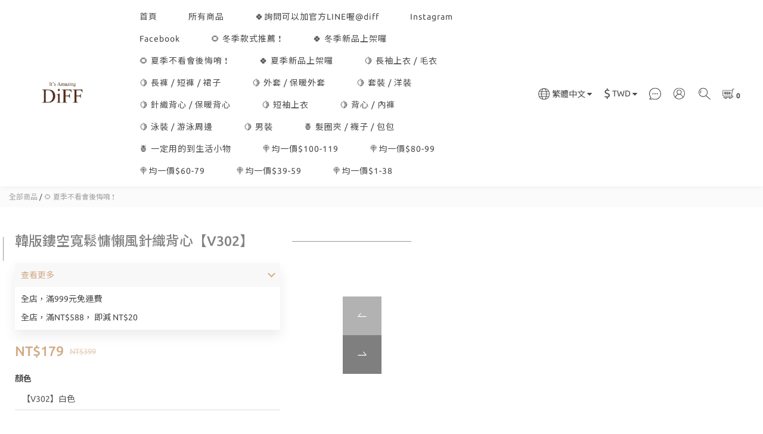

--- FILE ---
content_type: text/html; charset=utf-8
request_url: https://www.diffshop1.com/products/%E3%80%90diff%E3%80%91%E9%9F%93%E7%89%88%E9%8F%A4%E7%A9%BA%E5%AF%AC%E9%AC%86%E6%85%B5%E6%87%B6%E9%A2%A8%E9%87%9D%E7%B9%94%E8%83%8C%E5%BF%83-%E4%B8%8A%E8%A1%A3-%E5%B0%8F%E5%8F%AF%E6%84%9B-%E5%A5%B3%E8%A3%9D-%E8%A1%A3%E6%9C%8D%E3%80%90v302%E3%80%91
body_size: 70641
content:
<!DOCTYPE html>
<html lang="zh-hant"><head>  <!-- prefetch dns -->
<meta http-equiv="x-dns-prefetch-control" content="on">
<link rel="dns-prefetch" href="https://cdn.shoplineapp.com">
<link rel="preconnect" href="https://cdn.shoplineapp.com" crossorigin>
<link rel="dns-prefetch" href="https://shoplineimg.com">
<link rel="preconnect" href="https://shoplineimg.com">
<link rel="dns-prefetch" href="https://shoplineimg.com">
<link rel="preconnect" href="https://shoplineimg.com" title="image-service-origin">

  <link rel="preload" href="https://cdn.shoplineapp.com/s/javascripts/currencies.js" as="script">




      <link rel="preload" as="image" href="https://shoplineimg.com/5c177a88090a8e0001dc911b/64d5e904a165f20016bf43a7/800x.webp?source_format=jpg" media="(max-height: 950px)">

<!-- Wrap what we need here -->


<!-- SEO -->
  
    <title ng-non-bindable>韓版鏤空寬鬆慵懶風針織背心【V302】</title>

  <meta name="description" content="尺寸:65公斤以下的水水都可以穿喔材質:棉+聚酯纖維">




<!-- Meta -->
  

    <meta property="og:title" content="韓版鏤空寬鬆慵懶風針織背心【V302】">

  <meta property="og:type" content="product"/>

    <meta property="og:url" content="https://www.diffshop1.com/products/【diff】韓版鏤空寬鬆慵懶風針織背心-上衣-小可愛-女裝-衣服【v302】">
    <link rel="canonical" href="https://www.diffshop1.com/products/【diff】韓版鏤空寬鬆慵懶風針織背心-上衣-小可愛-女裝-衣服【v302】">

  <meta property="og:description" content="尺寸:65公斤以下的水水都可以穿喔材質:棉+聚酯纖維">

    <meta property="og:image" content="https://img.shoplineapp.com/media/image_clips/64d5e904a165f20016bf43a7/original.jpg?1691740420">
    <meta name="thumbnail" content="https://img.shoplineapp.com/media/image_clips/64d5e904a165f20016bf43a7/original.jpg?1691740420">

    <meta property="fb:app_id" content="597874121112261">



    <script type="application/ld+json">
    {"@context":"https://schema.org","@type":"WebSite","name":"DiFF","url":"https://www.diffshop1.com"}
    </script>


<!-- locale meta -->


  <meta name="viewport" content="width=device-width, initial-scale=1.0, viewport-fit=cover">
<meta name="mobile-web-app-capable" content="yes">
<meta name="format-detection" content="telephone=no" />
<meta name="google" value="notranslate">

<!-- Shop icon -->
  <link rel="shortcut icon" type="image/png" href="https://img.shoplineapp.com/media/image_clips/60ab6bbe4db036002f404c1a/original.png?1621846974">




<!--- Site Ownership Data -->
    <meta name="google-site-verification" content="ILjyqAua_-6ZW3HqYYYU6RehF0boDjbjWffQFSa28V4">
    <meta name="facebook-domain-verification" content="miz2joy7rkgsxcze61zd5bd7r6d3x5">
<!--- Site Ownership Data End-->

<!-- Styles -->


        <link rel="stylesheet" media="all" href="https://cdn.shoplineapp.com/assets/common-898e3d282d673c037e3500beff4d8e9de2ee50e01c27252b33520348e0b17da0.css" onload="" />

        <link rel="stylesheet" media="all" href="https://cdn.shoplineapp.com/assets/theme_doris_bien-e56f1b52d8c08a7513b59c89973a3baab2cbd9cbf55f54c537ab1eff50f965c2.css" onload="" />


        <style>@font-face{font-family:'Ubuntu';font-style:italic;font-weight:400;font-display:swap;src:url(https://cdn.shoplineapp.com/fonts/ubuntu/ubuntu-cyrillic-ext-italic-400.woff2) format("woff2");unicode-range:U+0460-052F,U+1C80-1C8A,U+20B4,U+2DE0-2DFF,U+A640-A69F,U+FE2E-FE2F}@font-face{font-family:'Ubuntu';font-style:italic;font-weight:400;font-display:swap;src:url(https://cdn.shoplineapp.com/fonts/ubuntu/ubuntu-cyrillic-italic-400.woff2) format("woff2");unicode-range:U+0301,U+0400-045F,U+0490-0491,U+04B0-04B1,U+2116}@font-face{font-family:'Ubuntu';font-style:italic;font-weight:400;font-display:swap;src:url(https://cdn.shoplineapp.com/fonts/ubuntu/ubuntu-greek-ext-italic-400.woff2) format("woff2");unicode-range:U+1F00-1FFF}@font-face{font-family:'Ubuntu';font-style:italic;font-weight:400;font-display:swap;src:url(https://cdn.shoplineapp.com/fonts/ubuntu/ubuntu-greek-italic-400.woff2) format("woff2");unicode-range:U+0370-0377,U+037A-037F,U+0384-038A,U+038C,U+038E-03A1,U+03A3-03FF}@font-face{font-family:'Ubuntu';font-style:italic;font-weight:400;font-display:swap;src:url(https://cdn.shoplineapp.com/fonts/ubuntu/ubuntu-latin-ext-italic-400.woff2) format("woff2");unicode-range:U+0100-02BA,U+02BD-02C5,U+02C7-02CC,U+02CE-02D7,U+02DD-02FF,U+0304,U+0308,U+0329,U+1D00-1DBF,U+1E00-1E9F,U+1EF2-1EFF,U+2020,U+20A0-20AB,U+20AD-20C0,U+2113,U+2C60-2C7F,U+A720-A7FF}@font-face{font-family:'Ubuntu';font-style:italic;font-weight:400;font-display:swap;src:url(https://cdn.shoplineapp.com/fonts/ubuntu/ubuntu-latin-italic-400.woff2) format("woff2");unicode-range:U+0000-00FF,U+0131,U+0152-0153,U+02BB-02BC,U+02C6,U+02DA,U+02DC,U+0304,U+0308,U+0329,U+2000-206F,U+20AC,U+2122,U+2191,U+2193,U+2212,U+2215,U+FEFF,U+FFFD}@font-face{font-family:'Ubuntu';font-style:italic;font-weight:500;font-display:swap;src:url(https://cdn.shoplineapp.com/fonts/ubuntu/ubuntu-cyrillic-ext-italic-500.woff2) format("woff2");unicode-range:U+0460-052F,U+1C80-1C8A,U+20B4,U+2DE0-2DFF,U+A640-A69F,U+FE2E-FE2F}@font-face{font-family:'Ubuntu';font-style:italic;font-weight:500;font-display:swap;src:url(https://cdn.shoplineapp.com/fonts/ubuntu/ubuntu-cyrillic-italic-500.woff2) format("woff2");unicode-range:U+0301,U+0400-045F,U+0490-0491,U+04B0-04B1,U+2116}@font-face{font-family:'Ubuntu';font-style:italic;font-weight:500;font-display:swap;src:url(https://cdn.shoplineapp.com/fonts/ubuntu/ubuntu-greek-ext-italic-500.woff2) format("woff2");unicode-range:U+1F00-1FFF}@font-face{font-family:'Ubuntu';font-style:italic;font-weight:500;font-display:swap;src:url(https://cdn.shoplineapp.com/fonts/ubuntu/ubuntu-greek-italic-500.woff2) format("woff2");unicode-range:U+0370-0377,U+037A-037F,U+0384-038A,U+038C,U+038E-03A1,U+03A3-03FF}@font-face{font-family:'Ubuntu';font-style:italic;font-weight:500;font-display:swap;src:url(https://cdn.shoplineapp.com/fonts/ubuntu/ubuntu-latin-ext-italic-500.woff2) format("woff2");unicode-range:U+0100-02BA,U+02BD-02C5,U+02C7-02CC,U+02CE-02D7,U+02DD-02FF,U+0304,U+0308,U+0329,U+1D00-1DBF,U+1E00-1E9F,U+1EF2-1EFF,U+2020,U+20A0-20AB,U+20AD-20C0,U+2113,U+2C60-2C7F,U+A720-A7FF}@font-face{font-family:'Ubuntu';font-style:italic;font-weight:500;font-display:swap;src:url(https://cdn.shoplineapp.com/fonts/ubuntu/ubuntu-latin-italic-500.woff2) format("woff2");unicode-range:U+0000-00FF,U+0131,U+0152-0153,U+02BB-02BC,U+02C6,U+02DA,U+02DC,U+0304,U+0308,U+0329,U+2000-206F,U+20AC,U+2122,U+2191,U+2193,U+2212,U+2215,U+FEFF,U+FFFD}@font-face{font-family:'Ubuntu';font-style:italic;font-weight:700;font-display:swap;src:url(https://cdn.shoplineapp.com/fonts/ubuntu/ubuntu-cyrillic-ext-italic-700.woff2) format("woff2");unicode-range:U+0460-052F,U+1C80-1C8A,U+20B4,U+2DE0-2DFF,U+A640-A69F,U+FE2E-FE2F}@font-face{font-family:'Ubuntu';font-style:italic;font-weight:700;font-display:swap;src:url(https://cdn.shoplineapp.com/fonts/ubuntu/ubuntu-cyrillic-italic-700.woff2) format("woff2");unicode-range:U+0301,U+0400-045F,U+0490-0491,U+04B0-04B1,U+2116}@font-face{font-family:'Ubuntu';font-style:italic;font-weight:700;font-display:swap;src:url(https://cdn.shoplineapp.com/fonts/ubuntu/ubuntu-greek-ext-italic-700.woff2) format("woff2");unicode-range:U+1F00-1FFF}@font-face{font-family:'Ubuntu';font-style:italic;font-weight:700;font-display:swap;src:url(https://cdn.shoplineapp.com/fonts/ubuntu/ubuntu-greek-italic-700.woff2) format("woff2");unicode-range:U+0370-0377,U+037A-037F,U+0384-038A,U+038C,U+038E-03A1,U+03A3-03FF}@font-face{font-family:'Ubuntu';font-style:italic;font-weight:700;font-display:swap;src:url(https://cdn.shoplineapp.com/fonts/ubuntu/ubuntu-latin-ext-italic-700.woff2) format("woff2");unicode-range:U+0100-02BA,U+02BD-02C5,U+02C7-02CC,U+02CE-02D7,U+02DD-02FF,U+0304,U+0308,U+0329,U+1D00-1DBF,U+1E00-1E9F,U+1EF2-1EFF,U+2020,U+20A0-20AB,U+20AD-20C0,U+2113,U+2C60-2C7F,U+A720-A7FF}@font-face{font-family:'Ubuntu';font-style:italic;font-weight:700;font-display:swap;src:url(https://cdn.shoplineapp.com/fonts/ubuntu/ubuntu-latin-italic-700.woff2) format("woff2");unicode-range:U+0000-00FF,U+0131,U+0152-0153,U+02BB-02BC,U+02C6,U+02DA,U+02DC,U+0304,U+0308,U+0329,U+2000-206F,U+20AC,U+2122,U+2191,U+2193,U+2212,U+2215,U+FEFF,U+FFFD}@font-face{font-family:'Ubuntu';font-style:normal;font-weight:400;font-display:swap;src:url(https://cdn.shoplineapp.com/fonts/ubuntu/ubuntu-cyrillic-ext-normal-400.woff2) format("woff2");unicode-range:U+0460-052F,U+1C80-1C8A,U+20B4,U+2DE0-2DFF,U+A640-A69F,U+FE2E-FE2F}@font-face{font-family:'Ubuntu';font-style:normal;font-weight:400;font-display:swap;src:url(https://cdn.shoplineapp.com/fonts/ubuntu/ubuntu-cyrillic-normal-400.woff2) format("woff2");unicode-range:U+0301,U+0400-045F,U+0490-0491,U+04B0-04B1,U+2116}@font-face{font-family:'Ubuntu';font-style:normal;font-weight:400;font-display:swap;src:url(https://cdn.shoplineapp.com/fonts/ubuntu/ubuntu-greek-ext-normal-400.woff2) format("woff2");unicode-range:U+1F00-1FFF}@font-face{font-family:'Ubuntu';font-style:normal;font-weight:400;font-display:swap;src:url(https://cdn.shoplineapp.com/fonts/ubuntu/ubuntu-greek-normal-400.woff2) format("woff2");unicode-range:U+0370-0377,U+037A-037F,U+0384-038A,U+038C,U+038E-03A1,U+03A3-03FF}@font-face{font-family:'Ubuntu';font-style:normal;font-weight:400;font-display:swap;src:url(https://cdn.shoplineapp.com/fonts/ubuntu/ubuntu-latin-ext-normal-400.woff2) format("woff2");unicode-range:U+0100-02BA,U+02BD-02C5,U+02C7-02CC,U+02CE-02D7,U+02DD-02FF,U+0304,U+0308,U+0329,U+1D00-1DBF,U+1E00-1E9F,U+1EF2-1EFF,U+2020,U+20A0-20AB,U+20AD-20C0,U+2113,U+2C60-2C7F,U+A720-A7FF}@font-face{font-family:'Ubuntu';font-style:normal;font-weight:400;font-display:swap;src:url(https://cdn.shoplineapp.com/fonts/ubuntu/ubuntu-latin-normal-400.woff2) format("woff2");unicode-range:U+0000-00FF,U+0131,U+0152-0153,U+02BB-02BC,U+02C6,U+02DA,U+02DC,U+0304,U+0308,U+0329,U+2000-206F,U+20AC,U+2122,U+2191,U+2193,U+2212,U+2215,U+FEFF,U+FFFD}@font-face{font-family:'Ubuntu';font-style:normal;font-weight:500;font-display:swap;src:url(https://cdn.shoplineapp.com/fonts/ubuntu/ubuntu-cyrillic-ext-normal-500.woff2) format("woff2");unicode-range:U+0460-052F,U+1C80-1C8A,U+20B4,U+2DE0-2DFF,U+A640-A69F,U+FE2E-FE2F}@font-face{font-family:'Ubuntu';font-style:normal;font-weight:500;font-display:swap;src:url(https://cdn.shoplineapp.com/fonts/ubuntu/ubuntu-cyrillic-normal-500.woff2) format("woff2");unicode-range:U+0301,U+0400-045F,U+0490-0491,U+04B0-04B1,U+2116}@font-face{font-family:'Ubuntu';font-style:normal;font-weight:500;font-display:swap;src:url(https://cdn.shoplineapp.com/fonts/ubuntu/ubuntu-greek-ext-normal-500.woff2) format("woff2");unicode-range:U+1F00-1FFF}@font-face{font-family:'Ubuntu';font-style:normal;font-weight:500;font-display:swap;src:url(https://cdn.shoplineapp.com/fonts/ubuntu/ubuntu-greek-normal-500.woff2) format("woff2");unicode-range:U+0370-0377,U+037A-037F,U+0384-038A,U+038C,U+038E-03A1,U+03A3-03FF}@font-face{font-family:'Ubuntu';font-style:normal;font-weight:500;font-display:swap;src:url(https://cdn.shoplineapp.com/fonts/ubuntu/ubuntu-latin-ext-normal-500.woff2) format("woff2");unicode-range:U+0100-02BA,U+02BD-02C5,U+02C7-02CC,U+02CE-02D7,U+02DD-02FF,U+0304,U+0308,U+0329,U+1D00-1DBF,U+1E00-1E9F,U+1EF2-1EFF,U+2020,U+20A0-20AB,U+20AD-20C0,U+2113,U+2C60-2C7F,U+A720-A7FF}@font-face{font-family:'Ubuntu';font-style:normal;font-weight:500;font-display:swap;src:url(https://cdn.shoplineapp.com/fonts/ubuntu/ubuntu-latin-normal-500.woff2) format("woff2");unicode-range:U+0000-00FF,U+0131,U+0152-0153,U+02BB-02BC,U+02C6,U+02DA,U+02DC,U+0304,U+0308,U+0329,U+2000-206F,U+20AC,U+2122,U+2191,U+2193,U+2212,U+2215,U+FEFF,U+FFFD}@font-face{font-family:'Ubuntu';font-style:normal;font-weight:700;font-display:swap;src:url(https://cdn.shoplineapp.com/fonts/ubuntu/ubuntu-cyrillic-ext-normal-700.woff2) format("woff2");unicode-range:U+0460-052F,U+1C80-1C8A,U+20B4,U+2DE0-2DFF,U+A640-A69F,U+FE2E-FE2F}@font-face{font-family:'Ubuntu';font-style:normal;font-weight:700;font-display:swap;src:url(https://cdn.shoplineapp.com/fonts/ubuntu/ubuntu-cyrillic-normal-700.woff2) format("woff2");unicode-range:U+0301,U+0400-045F,U+0490-0491,U+04B0-04B1,U+2116}@font-face{font-family:'Ubuntu';font-style:normal;font-weight:700;font-display:swap;src:url(https://cdn.shoplineapp.com/fonts/ubuntu/ubuntu-greek-ext-normal-700.woff2) format("woff2");unicode-range:U+1F00-1FFF}@font-face{font-family:'Ubuntu';font-style:normal;font-weight:700;font-display:swap;src:url(https://cdn.shoplineapp.com/fonts/ubuntu/ubuntu-greek-normal-700.woff2) format("woff2");unicode-range:U+0370-0377,U+037A-037F,U+0384-038A,U+038C,U+038E-03A1,U+03A3-03FF}@font-face{font-family:'Ubuntu';font-style:normal;font-weight:700;font-display:swap;src:url(https://cdn.shoplineapp.com/fonts/ubuntu/ubuntu-latin-ext-normal-700.woff2) format("woff2");unicode-range:U+0100-02BA,U+02BD-02C5,U+02C7-02CC,U+02CE-02D7,U+02DD-02FF,U+0304,U+0308,U+0329,U+1D00-1DBF,U+1E00-1E9F,U+1EF2-1EFF,U+2020,U+20A0-20AB,U+20AD-20C0,U+2113,U+2C60-2C7F,U+A720-A7FF}@font-face{font-family:'Ubuntu';font-style:normal;font-weight:700;font-display:swap;src:url(https://cdn.shoplineapp.com/fonts/ubuntu/ubuntu-latin-normal-700.woff2) format("woff2");unicode-range:U+0000-00FF,U+0131,U+0152-0153,U+02BB-02BC,U+02C6,U+02DA,U+02DC,U+0304,U+0308,U+0329,U+2000-206F,U+20AC,U+2122,U+2191,U+2193,U+2212,U+2215,U+FEFF,U+FFFD}
</style><link rel="dns-prefetch" href="https://fonts.googleapis.com"><link rel="preconnect" href="https://fonts.googleapis.com"><link rel="dns-prefetch" href="https://fonts.gstatic.com"><link rel="preconnect" href="https://fonts.gstatic.com" crossorigin="true"><script>
  window.addEventListener('load', function() {
    const link = document.createElement('link');
    link.rel = 'stylesheet';
    link.href = 'https://fonts.googleapis.com/css2?family=Noto+Sans+TC:wght@400;500;700&display=swap';
    link.media = 'print';
    link.onload = () => {
      link.media = 'all';
    }
    document.head.appendChild(link);
  });
</script>

    <link rel="stylesheet" media="all" href="https://cdn.shoplineapp.com/assets/theme_doris_bien_light-b6b249219e53269ff7845ee09f8d03d8a469e5ab7d37a553dc1434bc3db91fd1.css" onload="" />

    <style>
      .nav-icon-color .List-item:hover .dropdown-toggle,.nav-icon-color .List-item .open .dropdown-toggle,.mod-desktop .nav-bg-color>.List-item:hover>.Label,.mod-desktop .nav-icon-color>.List-item:hover>.Label,.mod-desktop .nav-bg-color .navigation-menu-top-layer>.navigation-menu-item>.navigation-menu-item-label:hover,.mod-desktop .nav-icon-color .navigation-menu-top-layer>.navigation-menu-item>.navigation-menu-item-label:hover,.pagination>li:first-child>a,.pagination>li:first-child>span,.pagination>li:last-child>a,.pagination>li:last-child>span,.pagination>li:first-child>a:hover,.pagination>li:first-child>span:hover,.pagination>li:last-child>a:hover,.pagination>li:last-child>span:hover,.Product-breadcrumb a:hover,.blog-breadcrumb .Label:hover,.ProductList-categoryMenu>.List-item ul li:hover>a.primary-color-hover,.ProductList-categoryMenu>.List-item a.primary-color-hover:hover,.product-info .price-sale,.member-only-tag,.QuickCart-modal .quick-cart-body .product-info .price,.variation-label.variation-label--selected,.variation-label:hover,.Util-cssToggle ~ .Util-cssToggleLabel span,.ProductDetail-product-info .price,.addon-promotions-container .addon-promotions-header #sec0,.PromotionPage-container .price-sale,.PromotionCart-content .product-content .price-details,.owl-theme .owl-dots .owl-dot.active span,.product-item .price:not(.price-crossed),.product-item .price-sale,.promotions.show .PromotionPage-container .price:not(.price-sale):not(.price-crossed),.PromotionCart-header .cart-header-label>span b,.wrap-selectpicker i,.product-available-info-time,.member-center-coupon-nav .active,.facebook-banner .fa-times,.facebook-banner .wording,.ProductList-select category-filter-button .advance-filter-button:hover,.category-advance-filter .filter-data .filter-item-title:hover,.category-advance-filter .filter-data .filter-item label:hover,.text-primary-color,.text-primary-color a,.text-primary-color a:hover,.variation-open-button{color:#d1ab85}.primary-color-price,.basic-popover-mobile .member-referral-link,.basic-popover-mobile .member-referral-link:hover{color:#d1ab85 !important}.cart-addon .owl-theme .owl-dots .owl-dot.active span,.cart-addon .owl-theme .owl-dots .owl-dot:hover span,.coupon-card-image{background:#d1ab85}.btn-color-primary,.member-profile-save,.mobile-verification-btn,.MemberCenter .product-review-block .btn-primary{background:#d1ab85 !important}.nav-bg-color .NavigationBar-nestedList-dropdown,.nav-bg-color .navigation-menu-second-layer,.nav-bg-color .navigation-menu-third-layer,.nav-bg-color.sidr,.nav-bg-color .sub-prev:hover span,.nav-bg-color .sub-next:hover span,.primary-bg-color-tag,.dropdown-color .List-item:hover,.member-price-tag,.product-customized-labels,.boxify-image-wrapper .btn-add-to-cart,.pagination>.active>a,.pagination>.active>span,.Grid-item-content button,.ProductList-settings .ProductList-settings-list li:hover,.product-info .btn-custom:not(.btn-buy-now),.PromotionPage-container redeem-gift-item .btn-add-to-promotion-cart,.PromotionPage-container product-item .btn-add-to-promotion-cart,.shopline-product-review-container .review-comment-author-avatar,.review-summary-bars .review-summary-bar .review-summary-bar-line-bg .review-summary-bar-line,.category-advance-filter .apply-button,.Read-more,sl-list-page-wishlist-button,.member-center-profile__submit-button,.member-center-profile__retry-button,.member-center-profile__member-referral-modal-button,.member-center-profile__email-verification-modal-button,.member-center-profile__submit-button:hover,.member-center-profile__retry-button:hover,.member-center-profile__member-referral-modal-button:hover,.member-center-profile__email-verification-modal-button:hover,post-categories-mobile-pannel.sidr{background-color:#d1ab85}.cart-chkt-btn,.pagination>.active>a:hover,.pagination>.active>a:focus,.pagination>.active>span:hover,.pagination>.active>span:focus,.basic-popover-desktop .body .action-button,#get-welcome-member-referral-credits .body .continue{background-color:#d1ab85 !important}.variation-label.variation-label--selected,.variation-label:hover,.form-quantity .input-group-btn .btn-checkout,.PromotionCart-content .product-content .input-group-btn>.btn,.category-advance-filter .filter-data .filter-price-range input:focus,.category-advance-filter .filter-data .filter-price-range input:hover,.category-advance-filter .filter-data .filter-item label:hover input[type=checkbox]::before,.member-center-profile__submit-button,.member-center-profile__retry-button,.member-center-profile__member-referral-modal-button,.member-center-profile__email-verification-modal-button,.member-center-profile__submit-button:hover,.member-center-profile__retry-button:hover,.member-center-profile__member-referral-modal-button:hover,.member-center-profile__email-verification-modal-button:hover{border-color:#d1ab85}.btn-color-primary,.member-profile-save,.mobile-verification-btn,.MemberCenter .product-review-block .btn-primary,.product-available-info,.product-available-info .product-available-info-time,.basic-popover-desktop .body .action-button,#get-welcome-member-referral-credits .body .continue,.checkout-coupon-list-card:hover>.checkout-coupon-list-card-body,.product-list-variant-selector-item.selected-variation>.product-list-variant-selector-image:after{border-color:#d1ab85 !important}.Util-cssToggle ~ .Util-cssToggleLabel:after{border-right-color:#d1ab85}.category-advance-filter .filter-data .filter-item-title:hover .advance-filter-icon{border-top-color:#d1ab85}.Util-cssToggle ~ .Util-cssToggleLabel:after,.ProductList-select category-filter-button .advance-filter-button:hover,.category-advance-filter .filter-data .filter-item-title:hover .advance-filter-icon{border-bottom-color:#d1ab85}.nav-icon-color .List-item:hover svg,.nav-icon-color .List-item .open svg,.ProductList-list-empty-placeholder .search-noresult .Product-searchField-form button:hover svg,.product-available-info-icon g>g,.ProductList-select category-filter-button .advance-filter-button:hover svg{fill:#d1ab85}.Variation-border.selected,.Variation-border.selected:hover{border:solid 2px #d1ab85 !important}@media not all and (pointer: coarse){.Variation-border:hover{border:none !important}}.facebook-quick-signup-success-page .title{color:#d1ab85}.facebook-quick-signup-success-page .btn-facebook-redirect{background-color:#d1ab85}.facebook-quick-signup-success-page .btn-facebook-redirect:hover{background-color:#d1ab85;color:#fff;opacity:0.8}.facebook-quick-signup-failure-page .title{color:#d1ab85}.facebook-quick-signup-failure-page .btn-facebook-redirect{background-color:#d1ab85}.facebook-quick-signup-failure-page .btn-facebook-redirect:hover{background-color:#d1ab85;color:#fff;opacity:0.8}.multi-checkout-confirm .multi-checkout-confirm__delivery_notice{color:#d1ab85}.multi-checkout-confirm .multi-checkout-confirm__delivery_notice:before,.multi-checkout-confirm .multi-checkout-confirm__delivery_notice:after{background-color:#d1ab85}#checkout-object__section .checkout-object__info_cart-header{color:#d1ab85}#checkout-object__section .checkout-object__info_cart-header .icon-basket{fill:#d1ab85}#signup-login-page .solid-btn:not([disabled]){background-color:#d1ab85;border-color:#d1ab85}#signup-login-page .solid-btn:not([disabled]):hover{opacity:0.9;color:#fff;background-color:#d1ab85;border-color:#d1ab85}#signup-login-page .solid-btn[data-loading]{background-color:#d1ab85;border-color:#d1ab85}#signup-login-page .outline-btn:not([disabled]){color:#d1ab85;border-color:#d1ab85}#signup-login-page .outline-btn:not([disabled]):hover{opacity:0.9;color:#fff;background-color:#d1ab85;border-color:#d1ab85}#signup-login-page .outline-btn[data-loading]{color:#d1ab85;border-color:#d1ab85}.member-center-profile__submit-button:hover,.member-center-profile__retry-button:hover,.member-center-profile__member-referral-modal-button:hover,.member-center-profile__email-verification-modal-button:hover{opacity:0.9}

    </style>
    <style>
      .NavigationBar.mod-desktop .dropdown-menu li:hover>span,.NavigationBar-mainMenu .List-item .Label,.Grid-item-content button,.member-price-tag,.product-customized-labels,.ProductList-settings .ProductList-settings-list li:hover,.Read-more,.Read-more:hover,.Read-more:focus,.navigation-menu-second-layer>.navigation-menu-item>.navigation-menu-item-label,.navigation-menu-third-layer>.navigation-menu-item>.navigation-menu-item-label,post-categories-mobile-pannel.sidr .post-categories-pannel__block,post-categories-mobile-pannel.sidr .post-categories-pannel__block a{color:#FFFFFF}.cart-chkt-btn,.MenuPanel-section .MenuPanel-section-header,.MenuPanel-section .List-item a,.pagination>.active>a,.pagination>.active>span,.btn-color-primary,.member-profile-save,.mobile-verification-btn,.MemberCenter .product-review-block .btn-primary,.basic-popover-desktop .body .action-button,#get-welcome-member-referral-credits .body .continue{color:#FFFFFF !important}.MenuPanel-othersMenu .List-item{border-color:#FFFFFF}.MenuPanel-othersMenu .List-item svg{fill:#FFFFFF}.secondary-fill-icon{fill:#FFFFFF !important}

    </style>







  <link rel="stylesheet" media="all" href="https://cdn.shoplineapp.com/packs/css/intl_tel_input-0d9daf73.chunk.css" />








<script type="text/javascript">
  window.mainConfig = JSON.parse('{\"sessionId\":\"\",\"merchantId\":\"5c177a88090a8e0001dc911b\",\"appCoreHost\":\"shoplineapp.com\",\"assetHost\":\"https://cdn.shoplineapp.com/packs/\",\"apiBaseUrl\":\"http://shoplineapp.com\",\"eventTrackApi\":\"https://events.shoplytics.com/api\",\"frontCommonsApi\":\"https://front-commons.shoplineapp.com/api\",\"appendToUrl\":\"\",\"env\":\"production\",\"merchantData\":{\"_id\":\"5c177a88090a8e0001dc911b\",\"addon_limit_enabled\":true,\"base_country_code\":\"TW\",\"base_currency\":{\"id\":\"twd\",\"iso_code\":\"TWD\",\"alternate_symbol\":\"NT$\",\"name\":\"New Taiwan Dollar\",\"symbol_first\":true,\"subunit_to_unit\":1},\"base_currency_code\":\"TWD\",\"beta_feature_keys\":[],\"brand_home_url\":\"https://www.diffshop1.com\",\"checkout_setting\":{\"enable_membership_autocheck\":true,\"enable_subscription_autocheck\":false,\"enforce_user_login_on_checkout\":false,\"enabled_abandoned_cart_notification\":true,\"enable_sc_fast_checkout\":false},\"current_plan_key\":\"basket\",\"current_theme_key\":\"doris_bien\",\"delivery_option_count\":2,\"enabled_stock_reminder\":false,\"handle\":\"diffshop\",\"identifier\":\"45196726\",\"instagram_access_token\":null,\"instagram_id\":null,\"invoice_activation\":\"active\",\"is_image_service_enabled\":true,\"merchant_affiliates\":[{\"_id\":\"6819d9134c4e09000ae73f9f\",\"configuration\":{\"site\":\"2\",\"shopid\":\"305184\",\"authkey\":\"c19e920c\"},\"affiliate_name\":\"line\",\"enabled\":true,\"updated_at\":\"2025-05-06T09:40:35.101Z\",\"created_at\":\"2025-05-06T09:40:35.101Z\"},{\"_id\":\"6819d922ec33170010f4cd18\",\"configuration\":{\"site\":\"2\",\"shopid\":\"305184\",\"authkey\":\"c19e920c\"},\"affiliate_name\":\"linelive\",\"enabled\":true,\"updated_at\":\"2025-05-06T09:40:50.583Z\",\"created_at\":\"2025-05-06T09:40:50.583Z\"}],\"mobile_logo_media_url\":\"https://img.shoplineapp.com/media/image_clips/60ab6e3c4db036002f4052b5/original.jpg?1621847612\",\"name\":\"DiFF\",\"order_setting\":{\"invoice_activation\":\"active\",\"short_message_activation\":\"inactive\",\"default_out_of_stock_reminder\":false,\"auto_cancel_expired_orders\":false,\"auto_revert_credit\":true,\"enabled_order_auth_expiry\":true,\"enforce_user_login_on_checkout\":true,\"enabled_abandoned_cart_notification\":true,\"enable_order_split_einvoice_reissue\":true,\"no_duplicate_uniform_invoice\":true,\"checkout_without_email\":false,\"hourly_auto_invoice\":true,\"enabled_location_id\":false,\"enabled_sf_hidden_product_name\":false,\"slp_auto_refund\":false,\"customer_return_order\":{\"enabled\":false,\"available_return_days\":\"7\"},\"customer_cancel_order\":{\"enabled\":false,\"auto_revert_credit\":true},\"invoice\":{\"tax_id\":\"45196726\",\"oversea_tax_type\":\"1\",\"tax_type\":\"1\",\"n_p_o_b_a_n\":{\"name\":\"財團法人中華民國兒童癌症基金會\",\"code\":\"88888\",\"short_name\":\"兒癌基金會\"},\"source\":{\"website_codes\":\"diff967\",\"api_password\":\"D6C79CA07\"}},\"line_messenging\":{\"status\":\"active\"},\"facebook_messenging\":{\"status\":\"active\"},\"status_update_sms\":{\"status\":\"deactivated\"},\"private_info_handle\":{\"enabled\":true,\"custom_fields_enabled\":true}},\"payment_method_count\":3,\"product_setting\":{\"enabled_show_member_price\":false,\"enabled_product_review\":true},\"promotion_setting\":{\"one_coupon_limit_enabled\":false,\"show_promotion_reminder\":true,\"show_coupon\":true,\"multi_order_discount_strategy\":\"order_or_tier_promotion\",\"order_promotions_ignore_exclude_product\":true,\"order_gift_threshold_mode\":\"after_price_discounts\",\"order_free_shipping_threshold_mode\":\"after_all_discounts\",\"category_item_gift_threshold_mode\":\"before_discounts\",\"category_item_free_shipping_threshold_mode\":\"before_discounts\"},\"rollout_keys\":[\"2FA_google_authenticator\",\"3_layer_category\",\"3_layer_navigation\",\"3_layer_variation\",\"711_CB_13countries\",\"711_CB_pickup_TH\",\"711_c2b_report_v2\",\"711_cross_delivery\",\"AdminCancelRecurringSubscription_V1\",\"BasketSynchronizedToITC_V1\",\"MC_WA_Template_Management\",\"MC_manual_order\",\"MO_Apply_Coupon_Code\",\"StaffCanBeDeleted_V1\",\"SummaryStatement_V1\",\"UTM_export\",\"UTM_register\",\"abandoned_cart_notification\",\"add_system_fontstyle\",\"add_to_cart_revamp\",\"addon_products_limit_10\",\"addon_products_limit_unlimited\",\"addon_quantity\",\"address_format_batch2\",\"address_format_jp\",\"address_format_my\",\"address_format_us\",\"address_format_vn\",\"admin_app_extension\",\"admin_clientele_profile\",\"admin_custom_domain\",\"admin_image_service\",\"admin_logistic_bank_account\",\"admin_manual_order\",\"admin_realtime\",\"admin_vietnam_dong\",\"admin_whitelist_ip\",\"adminapp_order_form\",\"adminapp_wa_contacts_list\",\"ads_system_new_tab\",\"adyen_my_sc\",\"affiliate_by_product\",\"affiliate_dashboard\",\"affiliate_kol_report\",\"affiliate_kol_report_appstore\",\"alipay_hk_sc\",\"amazon_product_review\",\"android_pos_agent_clockin_n_out\",\"android_pos_purchase_order_partial_in_storage\",\"android_pos_save_send_receipt\",\"android_pos_v2_force_upgrade_version_1-50-0_date_2025-08-30\",\"app_categories_filtering\",\"app_multiplan\",\"app_subscription_prorated_billing\",\"apply_multi_order_discount\",\"apps_store\",\"apps_store_blog\",\"apps_store_fb_comment\",\"apps_store_wishlist\",\"appstore_free_trial\",\"archive_order_data\",\"archive_order_ui\",\"assign_products_to_category\",\"auth_flow_revamp\",\"auto_credit\",\"auto_credit_notify\",\"auto_credit_percentage\",\"auto_credit_recurring\",\"auto_reply_comment\",\"auto_reply_fb\",\"auto_save_sf_plus_address\",\"auto_suspend_admin\",\"availability_buy_online_pickup_instore\",\"availability_preview_buy_online_pickup_instore\",\"back_in_stock_appstore\",\"back_in_stock_notify\",\"basket_comparising_link_CNY\",\"basket_comparising_link_HKD\",\"basket_comparising_link_TWD\",\"basket_invoice_field\",\"basket_pricing_page_cny\",\"basket_pricing_page_hkd\",\"basket_pricing_page_myr\",\"basket_pricing_page_sgd\",\"basket_pricing_page_thb\",\"basket_pricing_page_twd\",\"basket_pricing_page_usd\",\"basket_pricing_page_vnd\",\"basket_subscription_coupon\",\"basket_subscription_email\",\"bianco_setting\",\"bidding_select_product\",\"bing_ads\",\"birthday_format_v2\",\"block_gtm_for_lighthouse\",\"blog\",\"blog_app\",\"blog_revamp_admin\",\"blog_revamp_admin_category\",\"blog_revamp_doublewrite\",\"blog_revamp_related_products\",\"blog_revamp_shop_category\",\"blog_revamp_singleread\",\"breadcrumb\",\"broadcast_addfilter\",\"broadcast_advanced_filters\",\"broadcast_analytics\",\"broadcast_center\",\"broadcast_clone\",\"broadcast_email_html\",\"broadcast_facebook_template\",\"broadcast_line_template\",\"broadcast_preset_time\",\"broadcast_to_unsubscribers_sms\",\"broadcast_unsubscribe_email\",\"bulk_action_customer\",\"bulk_action_product\",\"bulk_assign_point\",\"bulk_import_multi_lang\",\"bulk_payment_delivery_setting\",\"bulk_printing_labels_711C2C\",\"bulk_update_dynamic_fields\",\"bulk_update_job\",\"bulk_update_new_fields\",\"bulk_update_product_download_with_filter\",\"bulk_update_tag\",\"bulk_update_tag_enhancement\",\"bundle_add_type\",\"bundle_group\",\"bundle_page\",\"bundle_pricing\",\"bundle_promotion_apply_enhancement\",\"bundle_stackable\",\"buy_at_amazon\",\"buy_button\",\"buy_now_button\",\"buyandget_promotion\",\"callback_service\",\"cancel_order_by_customer\",\"cancel_order_by_customer_v2\",\"cart_addon\",\"cart_addon_condition\",\"cart_addon_limit\",\"cart_use_product_service\",\"cart_uuid\",\"category_banner_multiple\",\"category_limit_unlimited\",\"category_sorting\",\"channel_amazon\",\"channel_fb\",\"channel_integration\",\"channel_line\",\"charge_shipping_fee_by_product_qty\",\"chat_widget\",\"chat_widget_facebook\",\"chat_widget_ig\",\"chat_widget_line\",\"chat_widget_livechat\",\"chat_widget_whatsapp\",\"chatbot_card_carousel\",\"chatbot_card_template\",\"chatbot_image_widget\",\"chatbot_keywords_matching\",\"chatbot_welcome_template\",\"checkout_membercheckbox_toggle\",\"checkout_setting\",\"cn_pricing_page_2019\",\"combine_orders_app\",\"comment_list_export\",\"component_h1_tag\",\"connect_new_facebookpage\",\"consolidated_billing\",\"cookie_consent\",\"country_code\",\"coupon_center_back_to_cart\",\"coupon_notification\",\"coupon_v2\",\"create_staff_revamp\",\"credit_amount_condition_hidden\",\"credit_campaign\",\"credit_condition_5_tier_ec\",\"credit_installment_payment_fee_hidden\",\"credit_point_report\",\"credit_point_triggerpoint\",\"criteo\",\"crm_email_custom\",\"crm_notify_preview\",\"crm_sms_custom\",\"crm_sms_notify\",\"cross_shop_tracker\",\"custom_css\",\"custom_home_delivery_tw\",\"custom_notify\",\"custom_order_export\",\"customer_advanced_filter\",\"customer_coupon\",\"customer_custom_field_limit_5\",\"customer_data_secure\",\"customer_edit\",\"customer_export_v2\",\"customer_group\",\"customer_group_analysis\",\"customer_group_broadcast\",\"customer_group_filter_p2\",\"customer_group_filter_p3\",\"customer_group_regenerate\",\"customer_group_sendcoupon\",\"customer_group_smartrfm_filter\",\"customer_import_50000_failure_report\",\"customer_import_v2\",\"customer_import_v3\",\"customer_list\",\"customer_new_report\",\"customer_referral\",\"customer_referral_notify\",\"customer_search_match\",\"customer_tag\",\"dashboard_v2\",\"dashboard_v2_revamp\",\"date_picker_v2\",\"deep_link_support_linepay\",\"deep_link_support_payme\",\"deep_search\",\"default_theme_ultrachic\",\"delivery_time\",\"delivery_time_with_quantity\",\"design_submenu\",\"dev_center_app_store\",\"disable_footer_brand\",\"disable_old_upgrade_reminder\",\"domain_applicable\",\"doris_bien_setting\",\"dusk_setting\",\"ec_order_unlimit\",\"ecpay_expirydate\",\"ecpay_payment_gateway\",\"einvoice_bulk_update\",\"einvoice_edit\",\"einvoice_list_by_day\",\"einvoice_newlogic\",\"email_credit_expire_notify\",\"email_custom\",\"email_member_forget_password_notify\",\"email_member_register_notify\",\"email_order_notify\",\"email_verification\",\"enable_body_script\",\"enable_calculate_api_promotion_apply\",\"enable_calculate_api_promotion_filter\",\"enable_cart_api\",\"enable_cart_service\",\"enable_corejs_splitting\",\"enable_lazysizes_image_tag\",\"enable_new_css_bundle\",\"enable_order_status_callback_revamp_for_promotion\",\"enable_order_status_callback_revamp_for_storefront\",\"enable_promotion_usage_record\",\"enable_shopjs_splitting\",\"enhanced_catalog_feed\",\"exclude_product\",\"exclude_product_v2\",\"execute_shipment_permission\",\"export_inventory_report_v2\",\"express_cart\",\"express_checkout_pages\",\"extend_reminder\",\"external_redeem_coupon\",\"facebook_ads\",\"facebook_dia\",\"facebook_line_promotion_notify\",\"facebook_login\",\"facebook_messenger_subscription\",\"facebook_notify\",\"facebook_pixel_manager\",\"fb_1on1_chat\",\"fb_broadcast\",\"fb_broadcast_sc\",\"fb_broadcast_sc_p2\",\"fb_comment_app\",\"fb_entrance_optimization\",\"fb_feed_unlimit\",\"fb_group\",\"fb_menu\",\"fb_messenger_onetime_notification\",\"fb_multi_category_feed\",\"fb_offline_conversions_api\",\"fb_pixel_matching\",\"fb_pixel_v2\",\"fb_post_management\",\"fb_product_set\",\"fb_quick_signup_link\",\"fb_shop_now_button\",\"fb_ssapi\",\"fb_sub_button\",\"fb_welcome_msg\",\"fbe_oe\",\"fbe_shop\",\"fbe_v2\",\"fbe_v2_edit\",\"feature_alttag_phase1\",\"feature_alttag_phase2\",\"flash_price_campaign\",\"fm_order_receipt\",\"fmt_c2c_newlabel\",\"fmt_revision\",\"footer_brand\",\"footer_builder\",\"footer_builder_new\",\"form_builder\",\"form_builder_access\",\"form_builder_user_management\",\"form_builder_v2_elements\",\"form_builder_v2_receiver\",\"form_builder_v2_report\",\"freeshipping_promotion_condition\",\"get_coupon\",\"get_promotions_by_cart\",\"gift_promotion_condition\",\"gift_shipping_promotion_discount_condition\",\"gifts_limit_10\",\"gifts_limit_unlimited\",\"gmv_revamp\",\"godaddy\",\"google_ads_api\",\"google_ads_manager\",\"google_analytics_4\",\"google_analytics_manager\",\"google_content_api\",\"google_dynamic_remarketing_tag\",\"google_enhanced_conversions\",\"google_preorder_feed\",\"google_product_category_3rdlayer\",\"google_recaptcha\",\"google_remarketing_manager\",\"google_signup_login\",\"google_tag_manager\",\"gp_tw_sc\",\"group_url_bind_post_live\",\"h2_tag_phase1\",\"hct_logistics_bills_report\",\"hidden_product\",\"hidden_product_p2\",\"hide_credit_point_record_balance\",\"hide_theme_sangria_whitelist\",\"hk_pricing_page_2019\",\"hkd_pricing_page_disabled_2020\",\"ig_browser_notify\",\"ig_live\",\"ig_login_entrance\",\"ig_new_api\",\"image_gallery\",\"image_gallery_p2\",\"image_host_by_region\",\"image_limit_100000\",\"image_limit_30000\",\"image_widget_mobile\",\"inbox_manual_order\",\"inbox_send_cartlink\",\"increase_variation_limit\",\"instagram_create_post\",\"instagram_post_sales\",\"instant_order_form\",\"integrated_label_711\",\"integrated_sfexpress\",\"integration_one\",\"inventory_change_reason\",\"inventory_search_v2\",\"job_api_products_export\",\"job_api_user_export\",\"job_product_import\",\"jquery_v3\",\"kingsman_v2_setting\",\"layout_engine_service_kingsman_blogs\",\"layout_engine_service_kingsman_member_center\",\"layout_engine_service_kingsman_pdp\",\"layout_engine_service_kingsman_plp\",\"layout_engine_service_kingsman_promotions\",\"line_1on1_chat\",\"line_abandon_notification\",\"line_ads_tag\",\"line_broadcast\",\"line_ec\",\"line_in_chat_shopping\",\"line_live\",\"line_login\",\"line_login_mobile\",\"line_point_cpa_tag\",\"line_shopping_new_fields\",\"line_signup\",\"live_after_keyword\",\"live_ai_tag_comments\",\"live_announce_bids\",\"live_announce_buyer\",\"live_bidding\",\"live_broadcast_v2\",\"live_bulk_checkoutlink\",\"live_bulk_edit\",\"live_checkout_notification\",\"live_checkout_notification_all\",\"live_checkout_notification_message\",\"live_comment_discount\",\"live_comment_robot\",\"live_create_product_v2\",\"live_crosspost\",\"live_dashboard_product\",\"live_event_discount\",\"live_exclusive_price\",\"live_fb_group\",\"live_fhd_video\",\"live_general_settings\",\"live_group_event\",\"live_host_panel\",\"live_ig_messenger_broadcast\",\"live_ig_product_recommend\",\"live_im_switch\",\"live_keyword_switch\",\"live_line_broadcast\",\"live_line_management\",\"live_line_multidisplay\",\"live_luckydraw_enhancement\",\"live_messenger_broadcast\",\"live_order_block\",\"live_print_advanced\",\"live_product_recommend\",\"live_shopline_announcement\",\"live_shopline_beauty_filter\",\"live_shopline_keyword\",\"live_shopline_product_card\",\"live_shopline_view\",\"live_shopline_view_marquee\",\"live_show_storefront_facebook\",\"live_show_storefront_shopline\",\"live_stream_settings\",\"locale_revamp\",\"lock_cart_sc_product\",\"logistic_bill_v2_711_b2c\",\"logistic_bill_v2_711_c2c\",\"logo_favicon\",\"luckydraw_products\",\"luckydraw_qualification\",\"manual_activation\",\"manual_order\",\"manual_order_7-11\",\"manual_order_ec_to_sc\",\"manually_bind_post\",\"marketing_affiliate\",\"marketing_affiliate_p2\",\"mc-history-instant\",\"mc_711crossborder\",\"mc_ad_tag\",\"mc_assign_message\",\"mc_auto_bind_member\",\"mc_autoreply_cotent\",\"mc_autoreply_question\",\"mc_autoreply_trigger\",\"mc_broadcast\",\"mc_broadcast_v2\",\"mc_bulk_read\",\"mc_chatbot_template\",\"mc_delete_message\",\"mc_edit_cart\",\"mc_history_instant\",\"mc_history_post\",\"mc_im\",\"mc_inbox_autoreply\",\"mc_input_status\",\"mc_instant_notifications\",\"mc_invoicetitle_optional\",\"mc_keyword_autotagging\",\"mc_line_broadcast\",\"mc_line_broadcast_all_friends\",\"mc_line_cart\",\"mc_logistics_hct\",\"mc_logistics_tcat\",\"mc_manage_blacklist\",\"mc_mark_todo\",\"mc_new_menu\",\"mc_phone_tag\",\"mc_reminder_unpaid\",\"mc_reply_pic\",\"mc_setting_message\",\"mc_setting_orderform\",\"mc_shop_message_refactor\",\"mc_smart_advice\",\"mc_sort_waitingtime\",\"mc_sort_waitingtime_new\",\"mc_tw_invoice\",\"media_gcp_upload\",\"member_center_profile_revamp\",\"member_import_notify\",\"member_info_reward\",\"member_info_reward_subscription\",\"member_password_setup_notify\",\"member_points\",\"member_points_notify\",\"member_price\",\"membership_tier_double_write\",\"membership_tier_notify\",\"membership_tiers\",\"memebr_center_point_credit_revamp\",\"menu_limit_100\",\"menu_limit_unlimited\",\"merchant_automatic_payment_setting\",\"merchant_bills_credits\",\"message_center_v3\",\"message_revamp\",\"mo_remove_discount\",\"mobile_and_email_signup\",\"mobile_signup_p2\",\"modularize_address_format\",\"molpay_credit_card\",\"multi_lang\",\"multicurrency\",\"my_pricing_page_2019\",\"myapp_reauth_alert\",\"myr_pricing_page_disabled_2020\",\"new_app_subscription\",\"new_layout_for_mobile_and_pc\",\"new_onboarding_flow\",\"new_return_management\",\"new_settings_apply_all_promotion\",\"new_signup_flow\",\"new_sinopac_3d\",\"notification_custom_sending_time\",\"npb_theme_philia\",\"npb_widget_font_size_color\",\"ob_revamp\",\"ob_sgstripe\",\"ob_twecpay\",\"oceanpay\",\"old_fbe_removal\",\"onboarding_basketplan\",\"onboarding_handle\",\"one_new_filter\",\"one_page_store\",\"one_page_store_1000\",\"one_page_store_checkout\",\"one_page_store_clone\",\"one_page_store_product_set\",\"online_credit_redemption_toggle\",\"online_store_design\",\"online_store_design_setup_guide_basketplan\",\"open_api_management\",\"order_add_to_cart\",\"order_archive_calculation_revamp_crm_amount\",\"order_archive_calculation_revamp_crm_member\",\"order_archive_product_testing\",\"order_archive_testing\",\"order_archive_testing_crm\",\"order_archive_testing_order_details\",\"order_archive_testing_return_order\",\"order_confirmation_slip_upload\",\"order_custom_field_limit_5\",\"order_custom_notify\",\"order_decoupling_product_revamp\",\"order_discount_stackable\",\"order_export_366day\",\"order_export_v2\",\"order_filter_shipped_date\",\"order_message_broadcast\",\"order_new_source\",\"order_promotion_split\",\"order_search_custom_field\",\"order_search_sku\",\"order_select_across_pages\",\"order_sms_notify\",\"order_split\",\"order_status_non_automation\",\"order_status_tag_color\",\"order_tag\",\"orderemail_new_logic\",\"other_custom_notify\",\"out_of_stock_order\",\"page_builder_revamp\",\"page_builder_revamp_theme_setting\",\"page_builder_section_cache_enabled\",\"page_builder_widget_accordion\",\"page_builder_widget_blog\",\"page_builder_widget_category\",\"page_builder_widget_collage\",\"page_builder_widget_countdown\",\"page_builder_widget_custom_liquid\",\"page_builder_widget_instagram\",\"page_builder_widget_product_text\",\"page_builder_widget_subscription\",\"page_builder_widget_video\",\"page_limit_unlimited\",\"page_view_cache\",\"pakpobox\",\"partial_free_shipping\",\"payme\",\"payment_condition\",\"payment_fee_config\",\"payment_image\",\"payment_slip_notify\",\"paypal_upgrade\",\"pdp_image_lightbox\",\"pdp_image_lightbox_icon\",\"pending_subscription\",\"philia_setting\",\"pickup_remember_store\",\"plp_label_wording\",\"plp_product_seourl\",\"plp_variation_selector\",\"plp_wishlist\",\"point_campaign\",\"point_redeem_to_cash\",\"pos_only_product_settings\",\"pos_retail_store_price\",\"pos_setup_guide_basketplan\",\"post_cancel_connect\",\"post_commerce_stack_comment\",\"post_fanpage_luckydraw\",\"post_fb_group\",\"post_general_setting\",\"post_lock_pd\",\"post_sales_dashboard\",\"postsale_auto_reply\",\"postsale_create_post\",\"postsale_ig_auto_reply\",\"postsales_connect_multiple_posts\",\"preset_publish\",\"product_available_time\",\"product_cost_permission\",\"product_feed_info\",\"product_feed_manager_availability\",\"product_feed_revamp\",\"product_index_v2\",\"product_info\",\"product_limit_1000\",\"product_limit_unlimited\",\"product_log_v2\",\"product_page_limit_10\",\"product_quantity_update\",\"product_recommendation_abtesting\",\"product_revamp_doublewrite\",\"product_revamp_singleread\",\"product_review_import\",\"product_review_import_installable\",\"product_review_plp\",\"product_review_reward\",\"product_search\",\"product_set_revamp\",\"product_set_v2_enhancement\",\"product_summary\",\"promotion_blacklist\",\"promotion_filter_by_date\",\"promotion_first_purchase\",\"promotion_hour\",\"promotion_limit_10\",\"promotion_limit_100\",\"promotion_limit_unlimited\",\"promotion_minitem\",\"promotion_page\",\"promotion_page_reminder\",\"promotion_page_seo_button\",\"promotion_record_archive_test\",\"promotion_reminder\",\"purchase_limit_campaign\",\"quick_answer\",\"recaptcha_reset_pw\",\"redirect_301_settings\",\"rejected_bill_reminder\",\"remove_fblike_sc\",\"rep_download_log_ip_identity\",\"repay_cookie\",\"replace_janus_interface\",\"replace_lms_old_oa_interface\",\"reports\",\"revert_credit\",\"revert_credit_p2\",\"revert_credit_status\",\"sales_dashboard\",\"sangria_setting\",\"sc_advanced_keyword\",\"sc_ai_chat_analysis\",\"sc_ai_suggested_reply\",\"sc_alipay_standard\",\"sc_atm\",\"sc_auto_bind_member\",\"sc_autodetect_address\",\"sc_autodetect_paymentslip\",\"sc_autoreply_icebreaker\",\"sc_broadcast_permissions\",\"sc_clearcart\",\"sc_clearcart_all\",\"sc_comment_label\",\"sc_comment_list\",\"sc_conversations_statistics_sunset\",\"sc_download_adminapp\",\"sc_facebook_broadcast\",\"sc_facebook_live\",\"sc_fb_ig_subscription\",\"sc_gpt_chatsummary\",\"sc_gpt_content_generator\",\"sc_gpt_knowledge_base\",\"sc_group_pm_commentid\",\"sc_group_webhook\",\"sc_intercom\",\"sc_keywords\",\"sc_line_live_pl\",\"sc_list_search\",\"sc_live_line\",\"sc_lock_inventory\",\"sc_manual_order\",\"sc_mc_settings\",\"sc_mo_711emap\",\"sc_order_unlimit\",\"sc_outstock_msg\",\"sc_overall_statistics\",\"sc_overall_statistics_api_v3\",\"sc_overall_statistics_v2\",\"sc_pickup\",\"sc_post_feature\",\"sc_product_set\",\"sc_product_variation\",\"sc_sidebar\",\"sc_similar_question_replies\",\"sc_slp_subscription_promotion\",\"sc_standard\",\"sc_store_pickup\",\"sc_wa_contacts_list\",\"sc_wa_message_report\",\"sc_wa_permissions\",\"scheduled_home_page\",\"search_function_image_gallery\",\"security_center\",\"select_all_customer\",\"select_all_inventory\",\"send_coupon_notification\",\"session_expiration_period\",\"setup_guide_basketplan\",\"sfexpress_centre\",\"sfexpress_eflocker\",\"sfexpress_service\",\"sfexpress_store\",\"sg_onboarding_currency\",\"share_cart_link\",\"shop_builder_plp\",\"shop_category_filter\",\"shop_category_filter_bulk_action\",\"shop_product_search_rate_limit\",\"shop_related_recaptcha\",\"shop_template_advanced_setting\",\"shopback_cashback\",\"shopline_captcha\",\"shopline_email_captcha\",\"shopline_product_reviews\",\"shoplytics_api_ordersales_v4\",\"shoplytics_api_psa_wide_table\",\"shoplytics_benchmark\",\"shoplytics_broadcast_api_v3\",\"shoplytics_channel_store_permission\",\"shoplytics_credit_analysis\",\"shoplytics_customer_refactor_api_v3\",\"shoplytics_date_picker_v2\",\"shoplytics_event_realtime_refactor_api_v3\",\"shoplytics_events_api_v3\",\"shoplytics_export_flex\",\"shoplytics_homepage_v2\",\"shoplytics_invoices_api_v3\",\"shoplytics_lite\",\"shoplytics_membership_tier_growth\",\"shoplytics_orders_api_v3\",\"shoplytics_ordersales_v3\",\"shoplytics_payments_api_v3\",\"shoplytics_pro\",\"shoplytics_product_revamp_api_v3\",\"shoplytics_promotions_api_v3\",\"shoplytics_psa_multi_stores_export\",\"shoplytics_psa_sub_categories\",\"shoplytics_rfim_enhancement_v3\",\"shoplytics_session_metrics\",\"shoplytics_staff_api_v3\",\"shoplytics_to_hd\",\"shopping_session_enabled\",\"signin_register_revamp\",\"skya_setting\",\"sl_admin_inventory_count\",\"sl_admin_inventory_transfer\",\"sl_admin_purchase_order\",\"sl_admin_supplier\",\"sl_logistics_bulk_action\",\"sl_logistics_fmt_freeze\",\"sl_logistics_modularize\",\"sl_payment_alipay\",\"sl_payment_cc\",\"sl_payment_standard_v2\",\"sl_payment_type_check\",\"sl_payments_apple_pay\",\"sl_payments_cc_promo\",\"sl_payments_my_cc\",\"sl_payments_my_fpx\",\"sl_payments_sg_cc\",\"sl_payments_tw_cc\",\"sl_pos\",\"sl_pos_SHOPLINE_Payments_tw\",\"sl_pos_admin\",\"sl_pos_admin_cancel_order\",\"sl_pos_admin_delete_order\",\"sl_pos_admin_inventory_transfer\",\"sl_pos_admin_order_archive_testing\",\"sl_pos_admin_purchase_order\",\"sl_pos_admin_register_shift\",\"sl_pos_admin_staff\",\"sl_pos_agent_by_channel\",\"sl_pos_agent_clockin_n_out\",\"sl_pos_agent_performance\",\"sl_pos_android_A4_printer\",\"sl_pos_android_check_cart_items_with_local_db\",\"sl_pos_android_order_reduction\",\"sl_pos_android_receipt_enhancement\",\"sl_pos_app_order_archive_testing\",\"sl_pos_app_transaction_filter_enhance\",\"sl_pos_apps_store\",\"sl_pos_bugfender_log_reduction\",\"sl_pos_bulk_import_update_enhancement\",\"sl_pos_check_duplicate_create_order\",\"sl_pos_claim_coupon\",\"sl_pos_convert_order_to_cart_by_snapshot\",\"sl_pos_credit_redeem\",\"sl_pos_customerID_duplicate_check\",\"sl_pos_customer_info_enhancement\",\"sl_pos_customer_product_preference\",\"sl_pos_customized_price\",\"sl_pos_disable_touchid_unlock\",\"sl_pos_discount\",\"sl_pos_einvoice_alert\",\"sl_pos_einvoice_refactor\",\"sl_pos_feature_permission\",\"sl_pos_force_upgrade_1-109-0\",\"sl_pos_force_upgrade_1-110-1\",\"sl_pos_free_gifts_promotion\",\"sl_pos_from_Swift_to_OC\",\"sl_pos_iOS_A4_printer\",\"sl_pos_iOS_app_transaction_filter_enhance\",\"sl_pos_iOS_cashier_revamp_cart\",\"sl_pos_iOS_cashier_revamp_product_list\",\"sl_pos_iPadOS_version_upgrade_remind_16_0_0\",\"sl_pos_initiate_couchbase\",\"sl_pos_inventory_count\",\"sl_pos_inventory_count_difference_reason\",\"sl_pos_inventory_count_for_selected_products\",\"sl_pos_inventory_feature_module\",\"sl_pos_inventory_transfer_app_can_create_note_date\",\"sl_pos_inventory_transfer_insert_enhancement\",\"sl_pos_inventory_transfer_request\",\"sl_pos_invoice_carrier_scan\",\"sl_pos_invoice_product_name_filter\",\"sl_pos_invoice_swiftUI_revamp\",\"sl_pos_invoice_toast_show\",\"sl_pos_ios_receipt_info_enhancement\",\"sl_pos_ios_small_label_enhancement\",\"sl_pos_ios_version_upgrade_remind\",\"sl_pos_itc\",\"sl_pos_logo_terms_and_condition\",\"sl_pos_member_points\",\"sl_pos_member_price\",\"sl_pos_multiple_payments\",\"sl_pos_new_report_customer_analysis\",\"sl_pos_new_report_daily_payment_methods\",\"sl_pos_new_report_overview\",\"sl_pos_new_report_product_preorder\",\"sl_pos_new_report_transaction_detail\",\"sl_pos_no_minimum_age\",\"sl_pos_one_einvoice_setting\",\"sl_pos_order_reduction\",\"sl_pos_order_refactor_admin\",\"sl_pos_order_upload_using_pos_service\",\"sl_pos_partial_return\",\"sl_pos_password_setting_refactor\",\"sl_pos_payment\",\"sl_pos_payment_method_picture\",\"sl_pos_payment_method_prioritized_and_hidden\",\"sl_pos_payoff_preorder\",\"sl_pos_pin_products\",\"sl_pos_price_by_channel\",\"sl_pos_product_add_to_cart_refactor\",\"sl_pos_product_set\",\"sl_pos_product_variation_ui\",\"sl_pos_promotion\",\"sl_pos_promotion_by_channel\",\"sl_pos_purchase_order_onlinestore\",\"sl_pos_purchase_order_partial_in_storage\",\"sl_pos_receipt_enhancement\",\"sl_pos_receipt_information\",\"sl_pos_receipt_preorder_return_enhancement\",\"sl_pos_receipt_setting_by_channel\",\"sl_pos_receipt_swiftUI_revamp\",\"sl_pos_register_shift\",\"sl_pos_report_shoplytics_psi\",\"sl_pos_revert_credit\",\"sl_pos_save_send_receipt\",\"sl_pos_shopline_payment_invoice_new_flow\",\"sl_pos_show_coupon\",\"sl_pos_stock_refactor\",\"sl_pos_supplier_refactor\",\"sl_pos_terminal_bills\",\"sl_pos_terminal_settlement\",\"sl_pos_terminal_tw\",\"sl_pos_toast_revamp\",\"sl_pos_transaction_conflict\",\"sl_pos_transaction_view_admin\",\"sl_pos_transfer_onlinestore\",\"sl_pos_user_permission\",\"sl_pos_variation_setting_refactor\",\"sl_purchase_order_search_create_enhancement\",\"slp_bank_promotion\",\"slp_product_subscription\",\"slp_remember_credit_card\",\"slp_swap\",\"smart_omo_appstore\",\"smart_omo_credits\",\"smart_omo_customer_tag_note\",\"smart_omo_express_cart\",\"smart_omo_points\",\"smart_omo_redeem_coupon\",\"smart_omo_send_coupon\",\"smart_omo_show_coupon\",\"smart_product_recommendation\",\"smart_product_recommendation_regular\",\"smart_recommended_related_products\",\"sms_broadcast\",\"sms_custom\",\"sms_with_shop_name\",\"social_channel_revamp\",\"social_channel_user\",\"social_name_in_order\",\"split_order_applied_creditpoint\",\"sso_lang_th\",\"sso_lang_vi\",\"staff_elasticsearch\",\"staff_limit_5\",\"staff_limit_unlimited\",\"staff_service_migration\",\"static_resource_host_by_region\",\"stop_slp_approvedemail\",\"store_crm_pwa\",\"store_pick_up\",\"store_referral_export_import\",\"store_referral_setting\",\"storefront_app_extension\",\"storefront_return\",\"stripe_3d_secure\",\"stripe_3ds_cny\",\"stripe_3ds_hkd\",\"stripe_3ds_myr\",\"stripe_3ds_sgd\",\"stripe_3ds_thb\",\"stripe_3ds_usd\",\"stripe_3ds_vnd\",\"stripe_google_pay\",\"stripe_payment_intents\",\"stripe_radar\",\"stripe_subscription_my_account\",\"structured_data\",\"studio_livestream\",\"sub_sgstripe\",\"subscription_config_edit\",\"subscription_config_edit_delivery_payment\",\"subscription_currency\",\"subscription_order_expire_notify\",\"subscription_order_notify\",\"subscription_product\",\"subscription_promotion\",\"tappay_3D_secure\",\"tappay_sdk_v2_3_2\",\"tappay_sdk_v3\",\"tax_inclusive_setting\",\"taxes_settings\",\"tcat_711pickup_sl_logisitics\",\"tcat_logistics_bills_report\",\"tcat_newlabel\",\"th_pricing_page_2020\",\"thb_pricing_page_disabled_2020\",\"theme_bianco\",\"theme_doris_bien\",\"theme_kingsman_v2\",\"theme_level_3\",\"theme_sangria\",\"theme_ultrachic\",\"tier_birthday_credit\",\"tier_member_points\",\"tier_member_price\",\"tier_reward_app_availability\",\"tier_reward_app_p2\",\"tier_reward_credit\",\"tnc-checkbox\",\"toggle_mobile_category\",\"tw_app_shopback_cashback\",\"tw_fm_sms\",\"tw_pricing_page_2019\",\"tw_stripe_subscription\",\"twd_pricing_page_disabled_2020\",\"uc_integration\",\"uc_v2_endpoints\",\"ultra_setting\",\"unified_admin\",\"use_ngram_for_order_search\",\"user_center_social_channel\",\"user_credits\",\"variant_image_selector\",\"variant_saleprice_cost_weight\",\"variation_label_swatches\",\"varm_setting\",\"vn_pricing_page_2020\",\"vnd_pricing_page_disabled_2020\",\"wa_broadcast_customer_group\",\"wa_system_template\",\"wa_template_custom_content\",\"whatsapp_accept_marketing\",\"whatsapp_catalog\",\"whatsapp_extension\",\"whatsapp_order_form\",\"whatsapp_orderstatus_toggle\",\"wishlist_app\",\"yahoo_dot\",\"youtube_live_shopping\",\"zotabox_installable\"],\"shop_default_home_url\":\"https://diffshop.shoplineapp.com\",\"shop_status\":\"open\",\"show_sold_out\":false,\"supported_languages\":[\"en\",\"zh-hant\"],\"tags\":[\"fashion\"],\"time_zone\":\"Asia/Taipei\",\"updated_at\":\"2026-01-29T03:32:49.763Z\",\"user_setting\":{\"_id\":\"5c177a88d19b1400169c47ec\",\"created_at\":\"2018-12-17T10:29:28.629Z\",\"data\":{\"general_fields\":[{\"type\":\"gender\",\"options\":{\"order\":{\"include\":\"false\",\"required\":\"false\"},\"signup\":{\"include\":\"false\",\"required\":\"false\"},\"profile\":{\"include\":\"true\",\"required\":\"false\"}}},{\"type\":\"birthday\",\"options\":{\"order\":{\"include\":\"false\",\"required\":\"false\"},\"signup\":{\"include\":\"false\",\"required\":\"false\"},\"profile\":{\"include\":\"true\",\"required\":\"false\"}}}],\"minimum_age_limit\":\"13\",\"custom_fields\":[{\"type\":\"text\",\"name_translations\":{\"zh-hant\":\"電話\"},\"options\":{\"order\":{\"include\":\"false\",\"required\":\"false\"},\"signup\":{\"include\":\"false\",\"required\":\"false\"},\"profile\":{\"include\":\"true\",\"required\":\"false\"}},\"field_id\":\"5f0a2d601691de63540370c2\"},{\"type\":\"text\",\"name_translations\":{\"zh-hant\":\"姓名\"},\"options\":{\"order\":{\"include\":\"false\",\"required\":\"false\"},\"signup\":{\"include\":\"false\",\"required\":\"false\"},\"profile\":{\"include\":\"true\",\"required\":\"false\"}},\"field_id\":\"5f1f05821c9949002af6598a\"}],\"signup_method\":\"email\",\"sms_verification\":{\"status\":\"true\",\"supported_countries\":[\"*\"]},\"facebook_login\":{\"status\":\"active\",\"app_id\":\"597874121112261\"},\"google_login\":{\"status\":\"inactive\",\"client_id\":\"\",\"client_secret\":\"\"},\"enable_facebook_comment\":\"\",\"facebook_comment\":\"\",\"line_login\":{\"status\":\"active\"},\"recaptcha_signup\":{\"status\":\"false\",\"site_key\":\"6Lf3YfcZAAAAAC9Ygv9QKZCa2XrVvxZd3OXYICHy\"},\"email_verification\":{\"status\":\"true\"},\"login_with_verification\":{\"status\":\"true\"},\"upgrade_reminder\":{\"status\":\"active\"},\"birthday_format\":\"YYYY/MM/DD\",\"send_birthday_credit_period\":\"daily\",\"member_info_reward\":{\"enabled\":false,\"reward_on\":[],\"subscription_reward_on\":[],\"coupons\":{\"enabled\":false,\"promotion_ids\":[]}},\"enable_age_policy\":false,\"force_complete_info\":false},\"item_type\":\"\",\"key\":\"users\",\"name\":null,\"owner_id\":\"5c177a88090a8e0001dc911b\",\"owner_type\":\"Merchant\",\"publish_status\":\"published\",\"status\":\"active\",\"updated_at\":\"2025-07-03T10:55:27.105Z\",\"value\":null}},\"localeData\":{\"loadedLanguage\":{\"name\":\"繁體中文\",\"code\":\"zh-hant\"},\"supportedLocales\":[{\"name\":\"English\",\"code\":\"en\"},{\"name\":\"繁體中文\",\"code\":\"zh-hant\"}]},\"currentUser\":null,\"themeSettings\":{\"background\":\"doris_bien_light\",\"primary-color\":\"d1ab85\",\"secondary-color\":\"FFFFFF\",\"theme_color\":\"simple.pink\",\"header_mode\":\"default\",\"mobile_categories_removed\":true,\"categories_collapsed\":true,\"mobile_categories_collapsed\":true,\"image_fill\":true,\"hide_language_selector\":false,\"is_multicurrency_enabled\":true,\"show_promotions_on_product\":true,\"enabled_quick_cart\":true,\"opens_in_new_tab\":false,\"category_page\":\"72\",\"goto_top\":false,\"enabled_sort_by_sold\":true,\"buy_now_button\":{\"enabled\":false,\"color\":\"fb7813\"},\"hide_share_buttons\":true},\"isMultiCurrencyEnabled\":true,\"features\":{\"plans\":{\"free\":{\"member_price\":false,\"cart_addon\":false,\"google_analytics_ecommerce\":false,\"membership\":false,\"shopline_logo\":true,\"user_credit\":{\"manaul\":false,\"auto\":false},\"variant_image_selector\":false},\"standard\":{\"member_price\":false,\"cart_addon\":false,\"google_analytics_ecommerce\":false,\"membership\":false,\"shopline_logo\":true,\"user_credit\":{\"manaul\":false,\"auto\":false},\"variant_image_selector\":false},\"starter\":{\"member_price\":false,\"cart_addon\":false,\"google_analytics_ecommerce\":false,\"membership\":false,\"shopline_logo\":true,\"user_credit\":{\"manaul\":false,\"auto\":false},\"variant_image_selector\":false},\"pro\":{\"member_price\":false,\"cart_addon\":false,\"google_analytics_ecommerce\":false,\"membership\":false,\"shopline_logo\":false,\"user_credit\":{\"manaul\":false,\"auto\":false},\"variant_image_selector\":false},\"business\":{\"member_price\":false,\"cart_addon\":false,\"google_analytics_ecommerce\":true,\"membership\":true,\"shopline_logo\":false,\"user_credit\":{\"manaul\":false,\"auto\":false},\"facebook_comments_plugin\":true,\"variant_image_selector\":false},\"basic\":{\"member_price\":false,\"cart_addon\":false,\"google_analytics_ecommerce\":false,\"membership\":false,\"shopline_logo\":false,\"user_credit\":{\"manaul\":false,\"auto\":false},\"variant_image_selector\":false},\"basic2018\":{\"member_price\":false,\"cart_addon\":false,\"google_analytics_ecommerce\":false,\"membership\":false,\"shopline_logo\":true,\"user_credit\":{\"manaul\":false,\"auto\":false},\"variant_image_selector\":false},\"sc\":{\"member_price\":false,\"cart_addon\":false,\"google_analytics_ecommerce\":true,\"membership\":false,\"shopline_logo\":true,\"user_credit\":{\"manaul\":false,\"auto\":false},\"facebook_comments_plugin\":true,\"facebook_chat_plugin\":true,\"variant_image_selector\":false},\"advanced\":{\"member_price\":false,\"cart_addon\":false,\"google_analytics_ecommerce\":true,\"membership\":false,\"shopline_logo\":false,\"user_credit\":{\"manaul\":false,\"auto\":false},\"facebook_comments_plugin\":true,\"facebook_chat_plugin\":true,\"variant_image_selector\":false},\"premium\":{\"member_price\":true,\"cart_addon\":true,\"google_analytics_ecommerce\":true,\"membership\":true,\"shopline_logo\":false,\"user_credit\":{\"manaul\":true,\"auto\":true},\"google_dynamic_remarketing\":true,\"facebook_comments_plugin\":true,\"facebook_chat_plugin\":true,\"wish_list\":true,\"facebook_messenger_subscription\":true,\"product_feed\":true,\"express_checkout\":true,\"variant_image_selector\":true},\"enterprise\":{\"member_price\":true,\"cart_addon\":true,\"google_analytics_ecommerce\":true,\"membership\":true,\"shopline_logo\":false,\"user_credit\":{\"manaul\":true,\"auto\":true},\"google_dynamic_remarketing\":true,\"facebook_comments_plugin\":true,\"facebook_chat_plugin\":true,\"wish_list\":true,\"facebook_messenger_subscription\":true,\"product_feed\":true,\"express_checkout\":true,\"variant_image_selector\":true},\"crossborder\":{\"member_price\":true,\"cart_addon\":true,\"google_analytics_ecommerce\":true,\"membership\":true,\"shopline_logo\":false,\"user_credit\":{\"manaul\":true,\"auto\":true},\"google_dynamic_remarketing\":true,\"facebook_comments_plugin\":true,\"facebook_chat_plugin\":true,\"wish_list\":true,\"facebook_messenger_subscription\":true,\"product_feed\":true,\"express_checkout\":true,\"variant_image_selector\":true},\"o2o\":{\"member_price\":true,\"cart_addon\":true,\"google_analytics_ecommerce\":true,\"membership\":true,\"shopline_logo\":false,\"user_credit\":{\"manaul\":true,\"auto\":true},\"google_dynamic_remarketing\":true,\"facebook_comments_plugin\":true,\"facebook_chat_plugin\":true,\"wish_list\":true,\"facebook_messenger_subscription\":true,\"product_feed\":true,\"express_checkout\":true,\"subscription_product\":true,\"variant_image_selector\":true}}},\"requestCountry\":\"US\",\"trackerEventData\":{\"Product ID\":\"64d5e92ea4f1890013fc457e\"},\"isRecaptchaEnabled\":false,\"isRecaptchaEnterprise\":true,\"recaptchaEnterpriseSiteKey\":\"6LeMcv0hAAAAADjAJkgZLpvEiuc6migO0KyLEadr\",\"recaptchaEnterpriseCheckboxSiteKey\":\"6LfQVEEoAAAAAAzllcvUxDYhfywH7-aY52nsJ2cK\",\"recaptchaSiteKey\":\"6LeMcv0hAAAAADjAJkgZLpvEiuc6migO0KyLEadr\",\"currencyData\":{\"supportedCurrencies\":[{\"name\":\"$ HKD\",\"symbol\":\"$\",\"iso_code\":\"hkd\"},{\"name\":\"P MOP\",\"symbol\":\"P\",\"iso_code\":\"mop\"},{\"name\":\"¥ CNY\",\"symbol\":\"¥\",\"iso_code\":\"cny\"},{\"name\":\"$ TWD\",\"symbol\":\"$\",\"iso_code\":\"twd\"},{\"name\":\"$ USD\",\"symbol\":\"$\",\"iso_code\":\"usd\"},{\"name\":\"$ SGD\",\"symbol\":\"$\",\"iso_code\":\"sgd\"},{\"name\":\"€ EUR\",\"symbol\":\"€\",\"iso_code\":\"eur\"},{\"name\":\"$ AUD\",\"symbol\":\"$\",\"iso_code\":\"aud\"},{\"name\":\"£ GBP\",\"symbol\":\"£\",\"iso_code\":\"gbp\"},{\"name\":\"₱ PHP\",\"symbol\":\"₱\",\"iso_code\":\"php\"},{\"name\":\"RM MYR\",\"symbol\":\"RM\",\"iso_code\":\"myr\"},{\"name\":\"฿ THB\",\"symbol\":\"฿\",\"iso_code\":\"thb\"},{\"name\":\"د.إ AED\",\"symbol\":\"د.إ\",\"iso_code\":\"aed\"},{\"name\":\"¥ JPY\",\"symbol\":\"¥\",\"iso_code\":\"jpy\"},{\"name\":\"$ BND\",\"symbol\":\"$\",\"iso_code\":\"bnd\"},{\"name\":\"₩ KRW\",\"symbol\":\"₩\",\"iso_code\":\"krw\"},{\"name\":\"Rp IDR\",\"symbol\":\"Rp\",\"iso_code\":\"idr\"},{\"name\":\"₫ VND\",\"symbol\":\"₫\",\"iso_code\":\"vnd\"},{\"name\":\"$ CAD\",\"symbol\":\"$\",\"iso_code\":\"cad\"}],\"requestCountryCurrencyCode\":\"TWD\"},\"previousUrl\":\"\",\"checkoutLandingPath\":\"/cart\",\"webpSupported\":true,\"pageType\":\"products-show\",\"paypalCnClientId\":\"AYVtr8kMzEyRCw725vQM_-hheFyo1FuWeaup4KPSvU1gg44L-NG5e2PNcwGnMo2MLCzGRg4eVHJhuqBP\",\"efoxPayVersion\":\"1.0.60\",\"universalPaymentSDKUrl\":\"https://cdn.myshopline.com\",\"shoplinePaymentCashierSDKUrl\":\"https://cdn.myshopline.com/pay/paymentElement/1.7.1/index.js\",\"shoplinePaymentV2Env\":\"prod\",\"shoplinePaymentGatewayEnv\":\"prod\",\"currentPath\":\"/products/%E3%80%90diff%E3%80%91%E9%9F%93%E7%89%88%E9%8F%A4%E7%A9%BA%E5%AF%AC%E9%AC%86%E6%85%B5%E6%87%B6%E9%A2%A8%E9%87%9D%E7%B9%94%E8%83%8C%E5%BF%83-%E4%B8%8A%E8%A1%A3-%E5%B0%8F%E5%8F%AF%E6%84%9B-%E5%A5%B3%E8%A3%9D-%E8%A1%A3%E6%9C%8D%E3%80%90v302%E3%80%91\",\"isExceedCartLimitation\":null,\"familyMartEnv\":\"prod\",\"familyMartConfig\":{\"cvsname\":\"familymart.shoplineapp.com\"},\"familyMartFrozenConfig\":{\"cvsname\":\"familymartfreeze.shoplineapp.com\",\"cvslink\":\"https://familymartfreeze.shoplineapp.com/familymart_freeze_callback\",\"emap\":\"https://ecmfme.map.com.tw/ReceiveOrderInfo.aspx\"},\"pageIdentifier\":\"product_detail\",\"staticResourceHost\":\"https://static.shoplineapp.com/\",\"facebookAppId\":\"467428936681900\",\"facebookSdkVersion\":\"v2.7\",\"criteoAccountId\":\"122440\",\"criteoEmail\":null,\"shoplineCaptchaEnv\":\"prod\",\"shoplineCaptchaPublicKey\":\"MIGfMA0GCSqGSIb3DQEBAQUAA4GNADCBiQKBgQCUXpOVJR72RcVR8To9lTILfKJnfTp+f69D2azJDN5U9FqcZhdYfrBegVRKxuhkwdn1uu6Er9PWV4Tp8tRuHYnlU+U72NRpb0S3fmToXL3KMKw/4qu2B3EWtxeh/6GPh3leTvMteZpGRntMVmJCJdS8PY1CG0w6QzZZ5raGKXQc2QIDAQAB\",\"defaultBlockedSmsCountries\":\"PS,MG,KE,AO,KG,UG,AZ,ZW,TJ,NG,GT,DZ,BD,BY,AF,LK,MA,EH,MM,EG,LV,OM,LT,UA,RU,KZ,KH,LY,ML,MW,IR,EE\"}');
</script>

  <script
    src="https://browser.sentry-cdn.com/6.8.0/bundle.tracing.min.js"
    integrity="sha384-PEpz3oi70IBfja8491RPjqj38s8lBU9qHRh+tBurFb6XNetbdvlRXlshYnKzMB0U"
    crossorigin="anonymous"
    defer
  ></script>
  <script
    src="https://browser.sentry-cdn.com/6.8.0/captureconsole.min.js"
    integrity="sha384-FJ5n80A08NroQF9DJzikUUhiCaQT2rTIYeJyHytczDDbIiejfcCzBR5lQK4AnmVt"
    crossorigin="anonymous"
    defer
  ></script>

<script>
  function sriOnError (event) {
    if (window.Sentry) window.Sentry.captureException(event);

    var script = document.createElement('script');
    var srcDomain = new URL(this.src).origin;
    script.src = this.src.replace(srcDomain, '');
    if (this.defer) script.setAttribute("defer", "defer");
    document.getElementsByTagName('head')[0].insertBefore(script, null);
  }
</script>

<script>window.lazySizesConfig={},Object.assign(window.lazySizesConfig,{lazyClass:"sl-lazy",loadingClass:"sl-lazyloading",loadedClass:"sl-lazyloaded",preloadClass:"sl-lazypreload",errorClass:"sl-lazyerror",iframeLoadMode:"1",loadHidden:!1});</script>
<script>!function(e,t){var a=t(e,e.document,Date);e.lazySizes=a,"object"==typeof module&&module.exports&&(module.exports=a)}("undefined"!=typeof window?window:{},function(e,t,a){"use strict";var n,i;if(function(){var t,a={lazyClass:"lazyload",loadedClass:"lazyloaded",loadingClass:"lazyloading",preloadClass:"lazypreload",errorClass:"lazyerror",autosizesClass:"lazyautosizes",fastLoadedClass:"ls-is-cached",iframeLoadMode:0,srcAttr:"data-src",srcsetAttr:"data-srcset",sizesAttr:"data-sizes",minSize:40,customMedia:{},init:!0,expFactor:1.5,hFac:.8,loadMode:2,loadHidden:!0,ricTimeout:0,throttleDelay:125};for(t in i=e.lazySizesConfig||e.lazysizesConfig||{},a)t in i||(i[t]=a[t])}(),!t||!t.getElementsByClassName)return{init:function(){},cfg:i,noSupport:!0};var s,o,r,l,c,d,u,f,m,y,h,z,g,v,p,C,b,A,E,_,w,M,N,x,L,W,S,B,T,F,R,D,k,H,O,P,$,q,I,U,j,G,J,K,Q,V=t.documentElement,X=e.HTMLPictureElement,Y="addEventListener",Z="getAttribute",ee=e[Y].bind(e),te=e.setTimeout,ae=e.requestAnimationFrame||te,ne=e.requestIdleCallback,ie=/^picture$/i,se=["load","error","lazyincluded","_lazyloaded"],oe={},re=Array.prototype.forEach,le=function(e,t){return oe[t]||(oe[t]=new RegExp("(\\s|^)"+t+"(\\s|$)")),oe[t].test(e[Z]("class")||"")&&oe[t]},ce=function(e,t){le(e,t)||e.setAttribute("class",(e[Z]("class")||"").trim()+" "+t)},de=function(e,t){var a;(a=le(e,t))&&e.setAttribute("class",(e[Z]("class")||"").replace(a," "))},ue=function(e,t,a){var n=a?Y:"removeEventListener";a&&ue(e,t),se.forEach(function(a){e[n](a,t)})},fe=function(e,a,i,s,o){var r=t.createEvent("Event");return i||(i={}),i.instance=n,r.initEvent(a,!s,!o),r.detail=i,e.dispatchEvent(r),r},me=function(t,a){var n;!X&&(n=e.picturefill||i.pf)?(a&&a.src&&!t[Z]("srcset")&&t.setAttribute("srcset",a.src),n({reevaluate:!0,elements:[t]})):a&&a.src&&(t.src=a.src)},ye=function(e,t){return(getComputedStyle(e,null)||{})[t]},he=function(e,t,a){for(a=a||e.offsetWidth;a<i.minSize&&t&&!e._lazysizesWidth;)a=t.offsetWidth,t=t.parentNode;return a},ze=(l=[],c=r=[],d=function(){var e=c;for(c=r.length?l:r,s=!0,o=!1;e.length;)e.shift()();s=!1},u=function(e,a){s&&!a?e.apply(this,arguments):(c.push(e),o||(o=!0,(t.hidden?te:ae)(d)))},u._lsFlush=d,u),ge=function(e,t){return t?function(){ze(e)}:function(){var t=this,a=arguments;ze(function(){e.apply(t,a)})}},ve=function(e){var t,n=0,s=i.throttleDelay,o=i.ricTimeout,r=function(){t=!1,n=a.now(),e()},l=ne&&o>49?function(){ne(r,{timeout:o}),o!==i.ricTimeout&&(o=i.ricTimeout)}:ge(function(){te(r)},!0);return function(e){var i;(e=!0===e)&&(o=33),t||(t=!0,(i=s-(a.now()-n))<0&&(i=0),e||i<9?l():te(l,i))}},pe=function(e){var t,n,i=99,s=function(){t=null,e()},o=function(){var e=a.now()-n;e<i?te(o,i-e):(ne||s)(s)};return function(){n=a.now(),t||(t=te(o,i))}},Ce=(_=/^img$/i,w=/^iframe$/i,M="onscroll"in e&&!/(gle|ing)bot/.test(navigator.userAgent),N=0,x=0,L=0,W=-1,S=function(e){L--,(!e||L<0||!e.target)&&(L=0)},B=function(e){return null==E&&(E="hidden"==ye(t.body,"visibility")),E||!("hidden"==ye(e.parentNode,"visibility")&&"hidden"==ye(e,"visibility"))},T=function(e,a){var n,i=e,s=B(e);for(p-=a,A+=a,C-=a,b+=a;s&&(i=i.offsetParent)&&i!=t.body&&i!=V;)(s=(ye(i,"opacity")||1)>0)&&"visible"!=ye(i,"overflow")&&(n=i.getBoundingClientRect(),s=b>n.left&&C<n.right&&A>n.top-1&&p<n.bottom+1);return s},R=ve(F=function(){var e,a,s,o,r,l,c,d,u,y,z,_,w=n.elements;if(n.extraElements&&n.extraElements.length>0&&(w=Array.from(w).concat(n.extraElements)),(h=i.loadMode)&&L<8&&(e=w.length)){for(a=0,W++;a<e;a++)if(w[a]&&!w[a]._lazyRace)if(!M||n.prematureUnveil&&n.prematureUnveil(w[a]))q(w[a]);else if((d=w[a][Z]("data-expand"))&&(l=1*d)||(l=x),y||(y=!i.expand||i.expand<1?V.clientHeight>500&&V.clientWidth>500?500:370:i.expand,n._defEx=y,z=y*i.expFactor,_=i.hFac,E=null,x<z&&L<1&&W>2&&h>2&&!t.hidden?(x=z,W=0):x=h>1&&W>1&&L<6?y:N),u!==l&&(g=innerWidth+l*_,v=innerHeight+l,c=-1*l,u=l),s=w[a].getBoundingClientRect(),(A=s.bottom)>=c&&(p=s.top)<=v&&(b=s.right)>=c*_&&(C=s.left)<=g&&(A||b||C||p)&&(i.loadHidden||B(w[a]))&&(m&&L<3&&!d&&(h<3||W<4)||T(w[a],l))){if(q(w[a]),r=!0,L>9)break}else!r&&m&&!o&&L<4&&W<4&&h>2&&(f[0]||i.preloadAfterLoad)&&(f[0]||!d&&(A||b||C||p||"auto"!=w[a][Z](i.sizesAttr)))&&(o=f[0]||w[a]);o&&!r&&q(o)}}),k=ge(D=function(e){var t=e.target;t._lazyCache?delete t._lazyCache:(S(e),ce(t,i.loadedClass),de(t,i.loadingClass),ue(t,H),fe(t,"lazyloaded"))}),H=function(e){k({target:e.target})},O=function(e,t){var a=e.getAttribute("data-load-mode")||i.iframeLoadMode;0==a?e.contentWindow.location.replace(t):1==a&&(e.src=t)},P=function(e){var t,a=e[Z](i.srcsetAttr);(t=i.customMedia[e[Z]("data-media")||e[Z]("media")])&&e.setAttribute("media",t),a&&e.setAttribute("srcset",a)},$=ge(function(e,t,a,n,s){var o,r,l,c,d,u;(d=fe(e,"lazybeforeunveil",t)).defaultPrevented||(n&&(a?ce(e,i.autosizesClass):e.setAttribute("sizes",n)),r=e[Z](i.srcsetAttr),o=e[Z](i.srcAttr),s&&(c=(l=e.parentNode)&&ie.test(l.nodeName||"")),u=t.firesLoad||"src"in e&&(r||o||c),d={target:e},ce(e,i.loadingClass),u&&(clearTimeout(y),y=te(S,2500),ue(e,H,!0)),c&&re.call(l.getElementsByTagName("source"),P),r?e.setAttribute("srcset",r):o&&!c&&(w.test(e.nodeName)?O(e,o):e.src=o),s&&(r||c)&&me(e,{src:o})),e._lazyRace&&delete e._lazyRace,de(e,i.lazyClass),ze(function(){var t=e.complete&&e.naturalWidth>1;u&&!t||(t&&ce(e,i.fastLoadedClass),D(d),e._lazyCache=!0,te(function(){"_lazyCache"in e&&delete e._lazyCache},9)),"lazy"==e.loading&&L--},!0)}),q=function(e){if(!e._lazyRace){var t,a=_.test(e.nodeName),n=a&&(e[Z](i.sizesAttr)||e[Z]("sizes")),s="auto"==n;(!s&&m||!a||!e[Z]("src")&&!e.srcset||e.complete||le(e,i.errorClass)||!le(e,i.lazyClass))&&(t=fe(e,"lazyunveilread").detail,s&&be.updateElem(e,!0,e.offsetWidth),e._lazyRace=!0,L++,$(e,t,s,n,a))}},I=pe(function(){i.loadMode=3,R()}),j=function(){m||(a.now()-z<999?te(j,999):(m=!0,i.loadMode=3,R(),ee("scroll",U,!0)))},{_:function(){z=a.now(),n.elements=t.getElementsByClassName(i.lazyClass),f=t.getElementsByClassName(i.lazyClass+" "+i.preloadClass),ee("scroll",R,!0),ee("resize",R,!0),ee("pageshow",function(e){if(e.persisted){var a=t.querySelectorAll("."+i.loadingClass);a.length&&a.forEach&&ae(function(){a.forEach(function(e){e.complete&&q(e)})})}}),e.MutationObserver?new MutationObserver(R).observe(V,{childList:!0,subtree:!0,attributes:!0}):(V[Y]("DOMNodeInserted",R,!0),V[Y]("DOMAttrModified",R,!0),setInterval(R,999)),ee("hashchange",R,!0),["focus","mouseover","click","load","transitionend","animationend"].forEach(function(e){t[Y](e,R,!0)}),/d$|^c/.test(t.readyState)?j():(ee("load",j),t[Y]("DOMContentLoaded",R),te(j,2e4)),n.elements.length?(F(),ze._lsFlush()):R()},checkElems:R,unveil:q,_aLSL:U=function(){3==i.loadMode&&(i.loadMode=2),I()}}),be=(J=ge(function(e,t,a,n){var i,s,o;if(e._lazysizesWidth=n,n+="px",e.setAttribute("sizes",n),ie.test(t.nodeName||""))for(s=0,o=(i=t.getElementsByTagName("source")).length;s<o;s++)i[s].setAttribute("sizes",n);a.detail.dataAttr||me(e,a.detail)}),K=function(e,t,a){var n,i=e.parentNode;i&&(a=he(e,i,a),(n=fe(e,"lazybeforesizes",{width:a,dataAttr:!!t})).defaultPrevented||(a=n.detail.width)&&a!==e._lazysizesWidth&&J(e,i,n,a))},{_:function(){G=t.getElementsByClassName(i.autosizesClass),ee("resize",Q)},checkElems:Q=pe(function(){var e,t=G.length;if(t)for(e=0;e<t;e++)K(G[e])}),updateElem:K}),Ae=function(){!Ae.i&&t.getElementsByClassName&&(Ae.i=!0,be._(),Ce._())};return te(function(){i.init&&Ae()}),n={cfg:i,autoSizer:be,loader:Ce,init:Ae,uP:me,aC:ce,rC:de,hC:le,fire:fe,gW:he,rAF:ze}});</script>
  <script>!function(e){window.slShadowDomCreate=window.slShadowDomCreate?window.slShadowDomCreate:e}(function(){"use strict";var e="data-shadow-status",t="SL-SHADOW-CONTENT",o={init:"init",complete:"complete"},a=function(e,t,o){if(e){var a=function(e){if(e&&e.target&&e.srcElement)for(var t=e.target||e.srcElement,a=e.currentTarget;t!==a;){if(t.matches("a")){var n=t;e.delegateTarget=n,o.apply(n,[e])}t=t.parentNode}};e.addEventListener(t,a)}},n=function(e){window.location.href.includes("is_preview=2")&&a(e,"click",function(e){e.preventDefault()})},r=function(a){if(a instanceof HTMLElement){var r=!!a.shadowRoot,i=a.previousElementSibling,s=i&&i.tagName;if(!a.getAttribute(e))if(s==t)if(r)console.warn("SL shadow dom warning: The root is aready shadow root");else a.setAttribute(e,o.init),a.attachShadow({mode:"open"}).appendChild(i),n(i),a.slUpdateLazyExtraElements&&a.slUpdateLazyExtraElements(),a.setAttribute(e,o.complete);else console.warn("SL shadow dom warning: The shadow content does not match shadow tag name")}else console.warn("SL shadow dom warning: The root is not HTMLElement")};try{document.querySelectorAll("sl-shadow-root").forEach(function(e){r(e)})}catch(e){console.warn("createShadowDom warning:",e)}});</script>
  <script>!function(){if(window.lazySizes){var e="."+(window.lazySizesConfig?window.lazySizesConfig.lazyClass:"sl-lazy");void 0===window.lazySizes.extraElements&&(window.lazySizes.extraElements=[]),HTMLElement.prototype.slUpdateLazyExtraElements=function(){var n=[];this.shadowRoot&&(n=Array.from(this.shadowRoot.querySelectorAll(e))),n=n.concat(Array.from(this.querySelectorAll(e)));var t=window.lazySizes.extraElements;return 0===n.length||(t&&t.length>0?window.lazySizes.extraElements=t.concat(n):window.lazySizes.extraElements=n,window.lazySizes.loader.checkElems(),this.shadowRoot.addEventListener("lazyloaded",function(e){var n=window.lazySizes.extraElements;if(n&&n.length>0){var t=n.filter(function(n){return n!==e.target});t.length>0?window.lazySizes.extraElements=t:delete window.lazySizes.extraElements}})),n}}else console.warn("Lazysizes warning: window.lazySizes is undefined")}();</script>

  <script src="https://cdn.shoplineapp.com/s/javascripts/currencies.js" defer></script>



<script>
  function generateGlobalSDKObserver(variableName, options = {}) {
    const { isLoaded = (sdk) => !!sdk } = options;
    return {
      [variableName]: {
        funcs: [],
        notify: function() {
          while (this.funcs.length > 0) {
            const func = this.funcs.shift();
            func(window[variableName]);
          }
        },
        subscribe: function(func) {
          if (isLoaded(window[variableName])) {
            func(window[variableName]);
          } else {
            this.funcs.push(func);
          }
          const unsubscribe = function () {
            const index = this.funcs.indexOf(func);
            if (index > -1) {
              this.funcs.splice(index, 1);
            }
          };
          return unsubscribe.bind(this);
        },
      },
    };
  }

  window.globalSDKObserver = Object.assign(
    {},
    generateGlobalSDKObserver('grecaptcha', { isLoaded: function(sdk) { return sdk && sdk.render }}),
    generateGlobalSDKObserver('FB'),
  );
</script>

<style>
  :root {
      --primary-color: #d1ab85;

    --cookie-consent-popup-z-index: 1000;
  }
</style>

<script type="text/javascript">
(function(e,t,s,c,n,o,p){e.shoplytics||((p=e.shoplytics=function(){
p.exec?p.exec.apply(p,arguments):p.q.push(arguments)
}).v='2.0',p.q=[],(n=t.createElement(s)).async=!0,
n.src=c,(o=t.getElementsByTagName(s)[0]).parentNode.insertBefore(n,o))
})(window,document,'script','https://cdn.shoplytics.com/js/shoplytics-tracker/latest/shoplytics-tracker.js');
shoplytics('init', 'shop', {
  register: {"merchant_id":"5c177a88090a8e0001dc911b","language":"zh-hant"}
});

// for facebook login redirect
if (location.hash === '#_=_') {
  history.replaceState(null, document.title, location.toString().replace(/#_=_$/, ''));
}

function SidrOptions(options) {
  if (options === undefined) { options = {}; }
  this.side = options.side || 'left';
  this.speed = options.speed || 200;
  this.name = options.name;
  this.onOpen = options.onOpen || angular.noop;
  this.onClose = options.onClose || angular.noop;
}
window.SidrOptions = SidrOptions;

window.resizeImages = function(element) {
  var images = (element || document).getElementsByClassName("sl-lazy-image")
  var styleRegex = /background\-image:\ *url\(['"]?(https\:\/\/shoplineimg.com\/[^'"\)]*)+['"]?\)/

  for (var i = 0; i < images.length; i++) {
    var image = images[i]
    try {
      var src = image.getAttribute('src') || image.getAttribute('style').match(styleRegex)[1]
    } catch(e) {
      continue;
    }
    var setBySrc, head, tail, width, height;
    try {
      if (!src) { throw 'Unknown source' }

      setBySrc = !!image.getAttribute('src') // Check if it's setting the image url by "src" or "style"
      var urlParts = src.split("?"); // Fix issue that the size pattern can be in external image url
      var result = urlParts[0].match(/(.*)\/(\d+)?x?(\d+)?(.*)/) // Extract width and height from url (e.g. 1000x1000), putting the rest into head and tail for repackaging back
      head = result[1]
      tail = result[4]
      width = parseInt(result[2], 10);
      height = parseInt(result[3], 10);

      if (!!((width || height) && head != '') !== true) { throw 'Invalid image source'; }
    } catch(e) {
      if (typeof e !== 'string') { console.error(e) }
      continue;
    }

    var segment = parseInt(image.getAttribute('data-resizing-segment') || 200, 10)
    var scale = window.devicePixelRatio > 1 ? 2 : 1

    // Resize by size of given element or image itself
    var refElement = image;
    if (image.getAttribute('data-ref-element')) {
      var selector = image.getAttribute('data-ref-element');
      if (selector.indexOf('.') === 0) {
        refElement = document.getElementsByClassName(image.getAttribute('data-ref-element').slice(1))[0]
      } else {
        refElement = document.getElementById(image.getAttribute('data-ref-element'))
      }
    }
    var offsetWidth = refElement.offsetWidth;
    var offsetHeight = refElement.offsetHeight;
    var refWidth = image.getAttribute('data-max-width') ? Math.min(parseInt(image.getAttribute('data-max-width')), offsetWidth) : offsetWidth;
    var refHeight = image.getAttribute('data-max-height') ? Math.min(parseInt(image.getAttribute('data-max-height')), offsetHeight) : offsetHeight;

    // Get desired size based on view, segment and screen scale
    var resizedWidth = isNaN(width) === false ? Math.ceil(refWidth * scale / segment) * segment : undefined
    var resizedHeight = isNaN(height) === false ? Math.ceil(refHeight * scale / segment) * segment : undefined

    if (resizedWidth || resizedHeight) {
      var newSrc = head + '/' + ((resizedWidth || '') + 'x' + (resizedHeight || '')) + (tail || '') + '?';
      for (var j = 1; j < urlParts.length; j++) { newSrc += urlParts[j]; }
      if (newSrc !== src) {
        if (setBySrc) {
          image.setAttribute('src', newSrc);
        } else {
          image.setAttribute('style', image.getAttribute('style').replace(styleRegex, 'background-image:url('+newSrc+')'));
        }
        image.dataset.size = (resizedWidth || '') + 'x' + (resizedHeight || '');
      }
    }
  }
}

let createDeferredPromise = function() {
  let deferredRes, deferredRej;
  let deferredPromise = new Promise(function(res, rej) {
    deferredRes = res;
    deferredRej = rej;
  });
  deferredPromise.resolve = deferredRes;
  deferredPromise.reject = deferredRej;
  return deferredPromise;
}

// For app extension sdk
window.APP_EXTENSION_SDK_ANGULAR_JS_LOADED = createDeferredPromise();
  window.runTaskInIdle = function runTaskInIdle(task) {
    try {
      if (!task) return;
      task();
    } catch (err) {
      console.error(err);
    }
  }

window.runTaskQueue = function runTaskQueue(queue) {
  if (!queue || queue.length === 0) return;

  const task = queue.shift();
  window.runTaskInIdle(task);

  window.runTaskQueue(queue);
}


window.addEventListener('DOMContentLoaded', function() {

app.value('mainConfig', window.mainConfig);


app.value('flash', {
});

app.value('flash_data', {});
app.constant('imageServiceEndpoint', 'https\:\/\/shoplineimg.com/')
app.constant('staticImageHost', 'static.shoplineapp.com/web')
app.constant('staticResourceHost', 'https://static.shoplineapp.com/')
app.constant('FEATURES_LIMIT', JSON.parse('{\"disable_image_service\":false,\"product_variation_limit\":400,\"paypal_spb_checkout\":false,\"mini_fast_checkout\":false,\"fast_checkout_qty\":false,\"buynow_checkout\":false,\"blog_category\":false,\"blog_post_page_limit\":false,\"shop_category_filter\":true,\"stripe_card_hk\":false,\"bulk_update_tag\":true,\"dynamic_shipping_rate_refactor\":false,\"promotion_reminder\":true,\"promotion_page_reminder\":true,\"modularize_address_format\":true,\"point_redeem_to_cash\":true,\"fb_login_integration\":false,\"product_summary\":true,\"plp_wishlist\":true,\"ec_order_unlimit\":true,\"sc_order_unlimit\":true,\"inventory_search_v2\":true,\"sc_lock_inventory\":true,\"crm_notify_preview\":true,\"plp_variation_selector\":true,\"category_banner_multiple\":true,\"order_confirmation_slip_upload\":true,\"tier_upgrade_v2\":false,\"plp_label_wording\":true,\"order_search_custom_field\":true,\"ig_browser_notify\":true,\"ig_browser_disabled\":false,\"send_product_tag_to_shop\":false,\"ads_system_new_tab\":true,\"payment_image\":true,\"sl_logistics_bulk_action\":true,\"disable_orderconfirmation_mail\":false,\"payment_slip_notify\":true,\"product_set_child_products_limit\":20,\"product_set_limit\":-1,\"sl_payments_hk_promo\":false,\"domain_redirect_ec2\":false,\"affiliate_kol_report\":true,\"applepay_newebpay\":false,\"atm_newebpay\":false,\"cvs_newebpay\":false,\"ec_fast_checkout\":false,\"checkout_setting\":true,\"omise_payment\":false,\"member_password_setup_notify\":true,\"membership_tier_notify\":true,\"auto_credit_notify\":true,\"customer_referral_notify\":true,\"member_points_notify\":true,\"member_import_notify\":true,\"crm_sms_custom\":true,\"crm_email_custom\":true,\"customer_group\":true,\"tier_auto_downgrade\":false,\"scheduled_home_page\":true,\"sc_wa_contacts_list\":true,\"broadcast_to_unsubscribers_sms\":true,\"sc_post_feature\":true,\"google_product_category_3rdlayer\":true,\"purchase_limit_campaign\":true,\"order_item_name_edit\":false,\"block_analytics_request\":false,\"subscription_order_notify\":true,\"fb_domain_verification\":false,\"disable_html5mode\":false,\"einvoice_edit\":true,\"order_search_sku\":true,\"cancel_order_by_customer_v2\":true,\"storefront_pdp_enhancement\":false,\"storefront_plp_enhancement\":false,\"storefront_adv_enhancement\":false,\"product_cost_permission\":true,\"promotion_first_purchase\":true,\"block_gtm_for_lighthouse\":true,\"use_critical_css_liquid\":false,\"flash_price_campaign\":true,\"inventory_change_reason\":true,\"ig_login_entrance\":true,\"contact_us_mobile\":false,\"sl_payment_hk_alipay\":false,\"3_layer_variation\":true,\"einvoice_tradevan\":false,\"order_add_to_cart\":true,\"order_new_source\":true,\"einvoice_bulk_update\":true,\"molpay_alipay_tng\":false,\"fastcheckout_add_on\":false,\"plp_product_seourl\":true,\"country_code\":true,\"sc_keywords\":true,\"bulk_printing_labels_711C2C\":true,\"search_function_image_gallery\":true,\"social_channel_user\":true,\"sc_overall_statistics\":true,\"product_main_images_limit\":12,\"order_custom_notify\":true,\"new_settings_apply_all_promotion\":true,\"new_order_label_711b2c\":false,\"payment_condition\":true,\"store_pick_up\":true,\"other_custom_notify\":true,\"crm_sms_notify\":true,\"sms_custom\":true,\"product_set_revamp\":true,\"charge_shipping_fee_by_product_qty\":true,\"whatsapp_extension\":true,\"new_live_selling\":false,\"tier_member_points\":true,\"fb_broadcast_sc_p2\":true,\"fb_entrance_optimization\":true,\"shopback_cashback\":true,\"bundle_add_type\":true,\"google_ads_api\":true,\"google_analytics_4\":true,\"customer_group_smartrfm_filter\":true,\"shopper_app_entrance\":false,\"enable_cart_service\":true,\"store_crm_pwa\":true,\"store_referral_export_import\":true,\"store_referral_setting\":true,\"delivery_time_with_quantity\":true,\"tier_reward_app_installation\":false,\"tier_reward_app_availability\":true,\"stop_slp_approvedemail\":true,\"google_content_api\":true,\"buy_online_pickup_instore\":false,\"subscription_order_expire_notify\":true,\"payment_octopus\":false,\"payment_hide_hk\":false,\"line_ads_tag\":true,\"get_coupon\":true,\"coupon_notification\":true,\"payme_single_key_migration\":false,\"fb_bdapi\":false,\"mc_sort_waitingtime_new\":true,\"disable_itc\":false,\"sl_payment_alipay\":true,\"sl_pos_sg_gst_on_receipt\":false,\"buyandget_promotion\":true,\"line_login_mobile\":true,\"vulnerable_js_upgrade\":false,\"replace_janus_interface\":true,\"enable_calculate_api_promotion_filter\":true,\"combine_orders\":false,\"tier_reward_app_p2\":true,\"slp_remember_credit_card\":true,\"subscription_promotion\":true,\"lock_cart_sc_product\":true,\"extend_reminder\":true,\"customer_search_match\":true,\"slp_product_subscription\":true,\"customer_group_sendcoupon\":true,\"sl_payments_apple_pay\":true,\"apply_multi_order_discount\":true,\"enable_calculate_api_promotion_apply\":true,\"product_revamp_doublewrite\":true,\"tcat_711pickup_emap\":false,\"page_builder_widget_blog\":true,\"page_builder_widget_accordion\":true,\"page_builder_widget_category\":true,\"page_builder_widget_instagram\":true,\"page_builder_widget_custom_liquid\":true,\"page_builder_widget_product_text\":true,\"page_builder_widget_subscription\":true,\"page_builder_widget_video\":true,\"page_builder_widget_collage\":true,\"npb_theme_sangria\":false,\"npb_theme_philia\":true,\"npb_theme_bianco\":false,\"line_point_cpa_tag\":true,\"affiliate_by_product\":true,\"order_select_across_pages\":true,\"page_builder_widget_count_down\":false,\"deep_link_support_payme\":true,\"deep_link_support_linepay\":true,\"split_order_applied_creditpoint\":true,\"product_review_reward\":true,\"rounding_to_one_decimal\":false,\"disable_image_service_lossy_compression\":false,\"order_status_non_automation\":true,\"member_info_reward\":true,\"order_discount_stackable\":true,\"enable_cart_api\":true,\"product_revamp_singleread\":true,\"deep_search\":true,\"new_plp_initialized\":false,\"shop_builder_plp\":true,\"old_fbe_removal\":true,\"fbig_shop_disabled\":false,\"repay_cookie\":true,\"gift_promotion_condition\":true,\"blog_revamp_singleread\":true,\"blog_revamp_doublewrite\":true,\"credit_condition_tier_limit\":5,\"credit_condition_5_tier_ec\":true,\"credit_condition_50_tier_ec\":false,\"return_order_revamp\":false,\"expand_sku_on_plp\":false,\"sl_pos_shopline_payment_invoice_new_flow\":true,\"cart_uuid\":true,\"credit_campaign_tier\":{\"active_campaign_limit\":-1,\"condition_limit\":3},\"promotion_page\":true,\"bundle_page\":true,\"bulk_update_tag_enhancement\":true,\"use_ngram_for_order_search\":true,\"notification_custom_sending_time\":true,\"promotion_by_platform\":false,\"product_feed_revamp\":true,\"one_page_store\":true,\"one_page_store_limit\":1000,\"one_page_store_clone\":true,\"header_content_security_policy\":false,\"product_set_child_products_required_quantity_limit\":50,\"blog_revamp_admin\":true,\"blog_revamp_posts_limit\":3000,\"blog_revamp_admin_category\":true,\"blog_revamp_shop_category\":true,\"blog_revamp_categories_limit\":10,\"blog_revamp_related_products\":true,\"product_feed_manager\":false,\"product_feed_manager_availability\":true,\"checkout_membercheckbox_toggle\":true,\"youtube_accounting_linking\":false,\"crowdfunding_app\":false,\"prevent_duplicate_orders_tempfix\":false,\"product_review_plp\":true,\"product_attribute_tag_awoo\":false,\"sl_pos_customer_info_enhancement\":true,\"sl_pos_customer_product_preference\":true,\"sl_pos_payment_method_prioritized_and_hidden\":true,\"sl_pos_payment_method_picture\":true,\"facebook_line_promotion_notify\":true,\"sl_admin_purchase_order\":true,\"sl_admin_inventory_transfer\":true,\"sl_admin_supplier\":true,\"sl_admin_inventory_count\":true,\"shopline_captcha\":true,\"shopline_email_captcha\":true,\"layout_engine_service_kingsman_plp\":true,\"layout_engine_service_kingsman_pdp\":true,\"layout_engine_service_kingsman_promotions\":true,\"layout_engine_service_kingsman_blogs\":true,\"layout_engine_service_kingsman_member_center\":true,\"layout_engine_service_varm_plp\":false,\"layout_engine_service_varm_pdp\":false,\"layout_engine_service_varm_promotions\":false,\"layout_engine_service_varm_blogs\":false,\"layout_engine_service_varm_member_center\":false,\"2026_pdp_revamp_mobile_abtesting\":false,\"smart_product_recommendation\":true,\"one_page_store_product_set\":true,\"page_use_product_service\":false,\"price_discount_label_plp\":false,\"pdp_image_lightbox\":true,\"advanced_menu_app\":false,\"smart_product_recommendation_plus\":false,\"sitemap_cache_6hr\":false,\"sitemap_enhance_lang\":false,\"security_center\":true,\"freeshipping_promotion_condition\":true,\"gift_shipping_promotion_discount_condition\":true,\"order_decoupling_product_revamp\":true,\"enable_shopjs_splitting\":true,\"enable_body_script\":true,\"enable_corejs_splitting\":true,\"member_info_reward_subscription\":true,\"session_expiration_period\":true,\"point_campaign\":true,\"online_credit_redemption_toggle\":true,\"shoplytics_payments_api_v3\":true,\"shoplytics_staff_api_v3\":true,\"shoplytics_invoices_api_v3\":true,\"shoplytics_broadcast_api_v3\":true,\"enable_promotion_usage_record\":true,\"archive_order_ui\":true,\"archive_order_data\":true,\"order_archive_calculation_revamp_crm_amount\":true,\"order_archive_calculation_revamp_crm_member\":true,\"subscription_config_edit_delivery_payment\":true,\"one_page_store_checkout\":true,\"cart_use_product_service\":true,\"order_export_366day\":true,\"promotion_record_archive_test\":true,\"order_archive_testing_return_order\":true,\"order_archive_testing_order_details\":true,\"order_archive_testing\":true,\"promotion_page_seo_button\":true,\"order_archive_testing_crm\":true,\"order_archive_product_testing\":true,\"shoplytics_customer_refactor_api_v3\":true,\"shoplytics_session_metrics\":true,\"product_set_v2_enhancement\":true,\"customer_import_50000_failure_report\":true,\"manual_order_ec_to_sc\":true,\"group_url_bind_post_live\":true,\"shoplytics_product_revamp_api_v3\":true,\"shoplytics_event_realtime_refactor_api_v3\":true,\"shoplytics_ordersales_v3\":true,\"payment_fee_config\":true,\"subscription_config_edit\":true,\"affiliate_dashboard\":true,\"export_inventory_report_v2\":true,\"fb_offline_conversions_api\":true,\"member_center_profile_revamp\":true,\"youtube_live_shopping\":true,\"enable_new_css_bundle\":true,\"broadcast_preset_time\":true,\"email_custom\":true,\"social_channel_revamp\":true,\"memebr_center_point_credit_revamp\":true,\"customer_data_secure\":true,\"coupon_v2\":true,\"tcat_711pickup_sl_logisitics\":true,\"customer_export_v2\":true,\"shoplytics_channel_store_permission\":true,\"customer_group_analysis\":true,\"slp_bank_promotion\":true,\"google_preorder_feed\":true,\"replace_lms_old_oa_interface\":true,\"bulk_update_job\":true,\"custom_home_delivery_tw\":true,\"birthday_format_v2\":true,\"mobile_and_email_signup\":true,\"exclude_product_v2\":true,\"smart_omo_customer_tag_note\":true,\"credit_point_report\":true,\"sl_payments_cc_promo\":true,\"user_center_social_channel\":true,\"enable_lazysizes_image_tag\":true,\"whatsapp_accept_marketing\":true,\"line_live\":true,\"smart_omo_points\":true,\"smart_omo_credits\":true,\"credit_campaign\":true,\"credit_point_triggerpoint\":true,\"smart_omo_redeem_coupon\":true,\"smart_omo_send_coupon\":true,\"smart_omo_show_coupon\":true,\"send_coupon_notification\":true,\"external_redeem_coupon\":true,\"711_CB_pickup_TH\":true,\"cookie_consent\":true,\"smart_omo_express_cart\":true,\"customer_group_regenerate\":true,\"customer_group_filter_p3\":true,\"customer_group_filter_p2\":true,\"page_builder_revamp_theme_setting\":true,\"page_builder_revamp\":true,\"customer_group_broadcast\":true,\"partial_free_shipping\":true,\"broadcast_addfilter\":true,\"social_name_in_order\":true,\"admin_app_extension\":true,\"fb_group\":true,\"fb_broadcast_sc\":true,\"711_CB_13countries\":true,\"sl_payment_type_check\":true,\"sl_payment_standard_v2\":true,\"shop_category_filter_bulk_action\":true,\"einvoice_list_by_day\":true,\"bulk_action_product\":true,\"bulk_action_customer\":true,\"pos_only_product_settings\":true,\"tax_inclusive_setting\":true,\"one_new_filter\":true,\"order_tag\":true,\"out_of_stock_order\":true,\"cross_shop_tracker\":true,\"sl_logistics_modularize\":true,\"fbe_shop\":true,\"sc_manual_order\":true,\"sc_sidebar\":true,\"fb_multi_category_feed\":true,\"credit_amount_condition_hidden\":true,\"credit_installment_payment_fee_hidden\":true,\"sc_facebook_live\":true,\"category_sorting\":true,\"dashboard_v2_revamp\":true,\"customer_tag\":true,\"customer_coupon\":true,\"bulk_assign_point\":true,\"locale_revamp\":true,\"facebook_notify\":true,\"stripe_payment_intents\":true,\"customer_edit\":true,\"fbe_v2_edit\":true,\"payment\":{\"oceanpay\":true,\"sl_payment\":true,\"payme\":true,\"sl_logistics_fmt_freeze\":true,\"stripe_google_pay\":true},\"fb_pixel_v2\":true,\"fb_feed_unlimit\":true,\"hide_theme_sangria_whitelist\":true,\"customer_referral\":true,\"fb_product_set\":true,\"message_center_v3\":true,\"email_credit_expire_notify\":true,\"enhanced_catalog_feed\":true,\"theme_level\":3,\"chatbot_keywords_matching\":true,\"dusk_setting\":true,\"varm_setting\":true,\"skya_setting\":true,\"philia_setting\":true,\"theme_doris_bien\":true,\"theme_bianco\":true,\"theme_sangria\":true,\"preset_publish\":true,\"membership_tiers\":5,\"cart_addon_condition\":true,\"chatbot_image_widget\":true,\"chatbot_card_carousel\":true,\"uc_v2_endpoints\":true,\"uc_integration\":true,\"member_price\":true,\"revert_credit\":true,\"buy_now_button\":true,\"blog\":true,\"reports\":true,\"custom_css\":true,\"multicurrency\":true,\"chatbot_welcome_template\":true,\"smart_recommended_related_products\":true,\"order_custom_field_limit\":5,\"sl_payments_my_cc\":true,\"sl_payments_tw_cc\":true,\"sl_payments_sg_cc\":true,\"sl_payments_my_fpx\":true,\"sl_payment_cc\":true,\"express_cart\":true,\"chatbot_card_template\":true,\"customer_custom_field_limit\":5,\"sfexpress_centre\":true,\"sfexpress_store\":true,\"sfexpress_service\":true,\"sfexpress_eflocker\":true,\"product_page_limit\":-1,\"gifts_limit\":-1,\"disable_old_upgrade_reminder\":true,\"image_limit\":100000,\"domain_applicable\":true,\"share_cart_link\":true,\"exclude_product\":true,\"cancel_order_by_customer\":true,\"storefront_return\":true,\"admin_manual_order\":true,\"fbe_v2\":true,\"promotion_limit\":-1,\"th_pricing_page_2020\":true,\"shoplytics_to_hd\":true,\"stripe_subscription_my_account\":true,\"user_credit\":{\"manual\":true},\"google_recaptcha\":true,\"order_settings\":{\"line_ec\":true},\"product_feed_info\":true,\"disable_footer_brand\":true,\"footer_brand\":true,\"design\":{\"logo_favicon\":true,\"shop_template_advanced_setting\":true},\"fb_ssapi\":true,\"user_settings\":{\"facebook_login\":true},\"fb_quick_signup_link\":true,\"design_submenu\":true,\"vn_pricing_page_2020\":true,\"line_signup\":true,\"google_signup_login\":true,\"toggle_mobile_category\":true,\"online_store_design\":true,\"tcat_newlabel\":true,\"auto_reply_fb\":true,\"ig_new_api\":true,\"google_ads_manager\":true,\"facebook_pixel_manager\":true,\"bing_ads\":true,\"google_remarketing_manager\":true,\"google_analytics_manager\":true,\"yahoo_dot\":true,\"google_tag_manager\":true,\"order_split\":true,\"line_in_chat_shopping\":true,\"cart_addon\":true,\"enable_cart_addon_item\":true,\"studio_livestream\":true,\"fb_shop_now_button\":true,\"dashboard_v2\":true,\"711_cross_delivery\":true,\"product_log_v2\":true,\"integration_one\":true,\"fb_1on1_chat\":true,\"line_1on1_chat\":true,\"admin_custom_domain\":true,\"facebook_ads\":true,\"product_info\":true,\"hidden_product_p2\":true,\"channel_integration\":true,\"sl_logistics_fmt_freeze\":true,\"sl_pos_admin_order_archive_testing\":true,\"sl_pos_receipt_preorder_return_enhancement\":true,\"sl_pos_receipt_setting_by_channel\":true,\"sl_pos_purchase_order_onlinestore\":true,\"sl_pos_inventory_count_for_selected_products\":true,\"sl_pos_credit_redeem\":true,\"sl_pos_receipt_information\":true,\"sl_pos_android_A4_printer\":true,\"sl_pos_iOS_A4_printer\":true,\"sl_pos_pin_products\":true,\"sl_pos_price_by_channel\":true,\"sl_pos_terminal_bills\":true,\"sl_pos_promotion_by_channel\":true,\"sl_pos_bulk_import_update_enhancement\":true,\"sl_pos_free_gifts_promotion\":true,\"sl_pos_transfer_onlinestore\":true,\"sl_pos_new_report_daily_payment_methods\":true,\"sl_pos_new_report_overview\":true,\"sl_pos_new_report_transaction_detail\":true,\"sl_pos_new_report_product_preorder\":true,\"sl_pos_new_report_customer_analysis\":true,\"sl_pos_terminal_tw\":true,\"sl_pos_SHOPLINE_Payments_tw\":true,\"sl_pos_user_permission\":true,\"sl_pos_feature_permission\":true,\"sl_pos_report_shoplytics_psi\":true,\"sl_pos_einvoice_refactor\":true,\"sl_pos_member_points\":true,\"sl_pos_product_set\":true,\"pos_retail_store_price\":true,\"sl_pos_save_send_receipt\":true,\"sl_pos_partial_return\":true,\"sl_pos_variation_setting_refactor\":true,\"sl_pos_password_setting_refactor\":true,\"sl_pos_supplier_refactor\":true,\"sl_pos_admin_staff\":true,\"sl_pos_customized_price\":true,\"sl_pos_member_price\":true,\"sl_pos_admin_register_shift\":true,\"sl_pos_logo_terms_and_condition\":true,\"sl_pos_inventory_transfer_request\":true,\"sl_pos_admin_inventory_transfer\":true,\"sl_pos_inventory_count\":true,\"sl_pos_transaction_conflict\":true,\"sl_pos_transaction_view_admin\":true,\"sl_pos_admin_delete_order\":true,\"sl_pos_admin_cancel_order\":true,\"sl_pos_order_refactor_admin\":true,\"sl_pos_purchase_order_partial_in_storage\":true,\"sl_pos_admin_purchase_order\":true,\"sl_pos_promotion\":true,\"sl_pos_payment\":true,\"sl_pos_discount\":true,\"email_member_forget_password_notify\":true,\"sl_pos_admin\":true,\"sl_pos\":true,\"subscription_currency\":true,\"subscription_product\":true,\"broadcast_center\":true,\"bundle_pricing\":true,\"bundle_group\":true,\"unified_admin\":true,\"email_member_register_notify\":true,\"amazon_product_review\":true,\"shopline_product_reviews\":true,\"tier_member_price\":true,\"email_order_notify\":true,\"custom_notify\":true,\"marketing_affiliate_p2\":true,\"member_points\":true,\"blog_app\":true,\"fb_comment_app\":true,\"wishlist_app\":true,\"hidden_product\":true,\"product_quantity_update\":true,\"line_shopping_new_fields\":true,\"staff_limit\":-1,\"broadcast_unsubscribe_email\":true,\"menu_limit\":-1,\"revert_credit_p2\":true,\"new_sinopac_3d\":true,\"category_limit\":-1,\"image_gallery_p2\":true,\"taxes_settings\":true,\"customer_advanced_filter\":true,\"membership\":{\"index\":true,\"export\":true,\"import\":true,\"view_user\":true,\"blacklist\":true},\"marketing_affiliate\":true,\"addon_products_limit\":-1,\"order_filter_shipped_date\":true,\"variant_image_selector\":true,\"variant_saleprice_cost_weight\":true,\"variation_label_swatches\":true,\"image_widget_mobile\":true,\"fmt_revision\":true,\"back_in_stock_notify\":true,\"ecpay_expirydate\":true,\"product_available_time\":true,\"select_all_customer\":true,\"operational_bill\":true,\"product_limit\":-1,\"auto_credit\":true,\"page_limit\":-1,\"abandoned_cart_notification\":true,\"currency\":{\"vietnam_dong\":true}}'))
app.constant('RESOLUTION_LIST', JSON.parse('[200, 400, 600, 800, 1000, 1200, 1400, 1600, 1800, 2000]'))
app.constant('NEW_RESOLUTION_LIST', JSON.parse('[375, 540, 720, 900, 1080, 1296, 1512, 2160, 2960, 3260, 3860]'))


app.config(function (AnalyticsProvider) {
  AnalyticsProvider.setAccount('UA-173301507-1');
  AnalyticsProvider.useECommerce(true, true);
  AnalyticsProvider.setDomainName('www.diffshop1.com');
  AnalyticsProvider.setCurrency('TWD');
  AnalyticsProvider.trackPages(false);
});


app.value('fbPixelSettings', [{"unique_ids":true,"single_variation":false,"trackingCode":"1700329980248203"}]);

app.constant('ANGULAR_LOCALE', {
  DATETIME_FORMATS: {
    AMPMS: ["am","pm"],
    DAY: ["Sunday","Monday","Tuesday","Wednesday","Thursday","Friday","Saturday"],
    MONTH: ["January","February","March","April","May","June","July","August","September","October","November","December"],
    SHORTDAY: ["Sun","Mon","Tue","Wed","Thu","Fri","Sat"],
    SHORTMONTH: ["Jan","Feb","Mar","Apr","May","Jun","Jul","Aug","Sep","Oct","Nov","Dec"],
    fullDate: "EEEE, MMMM d, y",
    longDate: "MMMM d, y",
    medium: "MMM d, y h:mm:ss a",
    mediumDate: "MMM d, y",
    mediumTime: "h:mm:ss a",
    short: "M/d/yy h:mm a",
    shortDate: "M/d/yy",
    shortTime: "h:mm a",
  },
  NUMBER_FORMATS: {
    CURRENCY_SYM: "$",
    DECIMAL_SEP: ".",
    GROUP_SEP: ",",
    PATTERNS: [{"gSize":3,"lgSize":3,"maxFrac":3,"minFrac":0,"minInt":1,"negPre":"-","negSuf":"","posPre":"","posSuf":""},{"gSize":3,"lgSize":3,"maxFrac":2,"minFrac":2,"minInt":1,"negPre":"-¤","negSuf":"","posPre":"¤","posSuf":""}]
  },
  id: "zh-hant",
  pluralCat: function(n, opt_precision) {
    if (['ja'].indexOf('zh-hant') >= 0) { return PLURAL_CATEGORY.OTHER; }
    var i = n | 0;
    var vf = getVF(n, opt_precision);
    if (i == 1 && vf.v == 0) {
      return PLURAL_CATEGORY.ONE;
    }
    return PLURAL_CATEGORY.OTHER;
  }
});

  app.value('product', JSON.parse('{\"_id\":\"64d5e92ea4f1890013fc457e\",\"owner_id\":\"5c177a88090a8e0001dc911b\",\"field_titles\":[{\"key\":\"color\",\"name_translations\":{\"ms\":\"warna\",\"vi\":\"Màu\",\"zh-tw\":\"顏色\",\"zh-cn\":\"颜色\",\"ja\":\"カーラー\",\"en\":\"Color\",\"zh-hk\":\"顏色\",\"th\":\"สี\",\"zh-hant\":\"顏色\"},\"index\":0,\"selectorEnabled\":false}],\"hide_price\":false,\"same_price\":true,\"location_id\":\"\",\"sku\":\"\",\"brand\":\"\",\"mpn\":\"\",\"gtin\":\"\",\"summary_translations\":{},\"title_translations\":{\"zh-hant\":\"韓版鏤空寬鬆慵懶風針織背心【V302】\"},\"unlimited_quantity\":true,\"out_of_stock_orderable\":false,\"price\":{\"cents\":399,\"currency_symbol\":\"NT$\",\"currency_iso\":\"TWD\",\"label\":\"NT$399\",\"dollars\":399.0},\"price_sale\":{\"cents\":179,\"currency_symbol\":\"NT$\",\"currency_iso\":\"TWD\",\"label\":\"NT$179\",\"dollars\":179.0},\"max_order_quantity\":-1,\"status\":\"active\",\"supplier_id\":\"\",\"seo_keywords\":\"\",\"is_preorder\":false,\"preorder_note_translations\":{},\"stock_ids\":[\"64d5e92ea4f1890013fc4586\"],\"weight\":0.0,\"subscription_enabled\":false,\"subscription_period_type\":\"day\",\"subscription_period_duration\":7,\"subscription_recurring_count_limit\":-1,\"schedule_publish_at\":null,\"gender\":\"unisex\",\"age_group\":\"all_ages\",\"adult\":\"no\",\"condition\":\"new\",\"amazon_url\":\"\",\"amazon_asin\":\"\",\"taxable\":false,\"price_max\":{\"cents\":0,\"currency_symbol\":\"NT$\",\"currency_iso\":\"TWD\",\"label\":\"\",\"dollars\":0.0},\"member_price_max\":{\"cents\":0,\"currency_symbol\":\"NT$\",\"currency_iso\":\"TWD\",\"label\":\"\",\"dollars\":0.0},\"addon_product_priorities\":{},\"blacklisted_delivery_option_ids\":[],\"blacklisted_payment_ids\":[],\"blacklisted_feed_channels\":[],\"related_product_ids\":[\"64d5e80bbe86ba0013ed1b64\",\"66bdaec6dafa00001f55157c\",\"64022670cf29c90023a7897f\",\"64c33f5e60dc280022dafe4f\"],\"is_excluded_promotion\":false,\"created_by\":\"admin\",\"root_product_id\":\"64d5e92ea4f1890013fc4581\",\"feed_category\":{},\"retail_status\":\"active\",\"type\":\"product\",\"feed_variations\":{\"color\":\"\",\"size\":\"\",\"custom\":{},\"material\":\"\"},\"member_price\":null,\"lowest_member_price\":{\"cents\":179,\"currency_symbol\":\"NT$\",\"currency_iso\":\"TWD\",\"label\":\"NT$179\",\"dollars\":179.0},\"available_start_time\":null,\"available_end_time\":null,\"is_reminder_active\":false,\"flash_price_sets\":[],\"pos_category_ids\":[],\"media\":[{\"images\":{\"original\":{\"width\":800.0,\"height\":800.0,\"url\":\"https://img.shoplineapp.com/media/image_clips/64d5e904a165f20016bf43a7/original.jpg?1691740420\"}},\"_id\":\"64d5e904a165f20016bf43a7\",\"alt_translations\":{},\"blurhash\":\"\",\"detail_image_url\":\"https://shoplineimg.com/5c177a88090a8e0001dc911b/64d5e904a165f20016bf43a7/2000x.webp?source_format=jpg\",\"default_image_url\":\"https://shoplineimg.com/5c177a88090a8e0001dc911b/64d5e904a165f20016bf43a7/400x.webp?source_format=jpg\",\"thumb_image_url\":\"https://shoplineimg.com/5c177a88090a8e0001dc911b/64d5e904a165f20016bf43a7/400x.webp?source_format=jpg\"},{\"images\":{\"original\":{\"width\":800.0,\"height\":800.0,\"url\":\"https://img.shoplineapp.com/media/image_clips/64d5e904be86ba001fed2175/original.jpg?1691740420\"}},\"_id\":\"64d5e904be86ba001fed2175\",\"alt_translations\":{},\"blurhash\":\"\",\"detail_image_url\":\"https://shoplineimg.com/5c177a88090a8e0001dc911b/64d5e904be86ba001fed2175/2000x.webp?source_format=jpg\",\"default_image_url\":\"https://shoplineimg.com/5c177a88090a8e0001dc911b/64d5e904be86ba001fed2175/400x.webp?source_format=jpg\",\"thumb_image_url\":\"https://shoplineimg.com/5c177a88090a8e0001dc911b/64d5e904be86ba001fed2175/400x.webp?source_format=jpg\"},{\"images\":{\"original\":{\"width\":800.0,\"height\":800.0,\"url\":\"https://img.shoplineapp.com/media/image_clips/64d5e904c496d0001f1ec25a/original.jpg?1691740420\"}},\"_id\":\"64d5e904c496d0001f1ec25a\",\"alt_translations\":{},\"blurhash\":\"\",\"detail_image_url\":\"https://shoplineimg.com/5c177a88090a8e0001dc911b/64d5e904c496d0001f1ec25a/2000x.webp?source_format=jpg\",\"default_image_url\":\"https://shoplineimg.com/5c177a88090a8e0001dc911b/64d5e904c496d0001f1ec25a/400x.webp?source_format=jpg\",\"thumb_image_url\":\"https://shoplineimg.com/5c177a88090a8e0001dc911b/64d5e904c496d0001f1ec25a/400x.webp?source_format=jpg\"},{\"images\":{\"original\":{\"width\":800.0,\"height\":800.0,\"url\":\"https://img.shoplineapp.com/media/image_clips/64d5e905fe3230001f53a7bf/original.jpg?1691740421\"}},\"_id\":\"64d5e905fe3230001f53a7bf\",\"alt_translations\":{},\"blurhash\":\"\",\"detail_image_url\":\"https://shoplineimg.com/5c177a88090a8e0001dc911b/64d5e905fe3230001f53a7bf/2000x.webp?source_format=jpg\",\"default_image_url\":\"https://shoplineimg.com/5c177a88090a8e0001dc911b/64d5e905fe3230001f53a7bf/400x.webp?source_format=jpg\",\"thumb_image_url\":\"https://shoplineimg.com/5c177a88090a8e0001dc911b/64d5e905fe3230001f53a7bf/400x.webp?source_format=jpg\"},{\"images\":{\"original\":{\"width\":800.0,\"height\":800.0,\"url\":\"https://img.shoplineapp.com/media/image_clips/64d5e905e19898001e2cff13/original.jpg?1691740421\"}},\"_id\":\"64d5e905e19898001e2cff13\",\"alt_translations\":{},\"blurhash\":\"\",\"detail_image_url\":\"https://shoplineimg.com/5c177a88090a8e0001dc911b/64d5e905e19898001e2cff13/2000x.webp?source_format=jpg\",\"default_image_url\":\"https://shoplineimg.com/5c177a88090a8e0001dc911b/64d5e905e19898001e2cff13/400x.webp?source_format=jpg\",\"thumb_image_url\":\"https://shoplineimg.com/5c177a88090a8e0001dc911b/64d5e905e19898001e2cff13/400x.webp?source_format=jpg\"},{\"images\":{\"original\":{\"width\":800.0,\"height\":800.0,\"url\":\"https://img.shoplineapp.com/media/image_clips/64d5e90504cef200190fae6a/original.jpg?1691740421\"}},\"_id\":\"64d5e90504cef200190fae6a\",\"alt_translations\":{},\"blurhash\":\"\",\"detail_image_url\":\"https://shoplineimg.com/5c177a88090a8e0001dc911b/64d5e90504cef200190fae6a/2000x.webp?source_format=jpg\",\"default_image_url\":\"https://shoplineimg.com/5c177a88090a8e0001dc911b/64d5e90504cef200190fae6a/400x.webp?source_format=jpg\",\"thumb_image_url\":\"https://shoplineimg.com/5c177a88090a8e0001dc911b/64d5e90504cef200190fae6a/400x.webp?source_format=jpg\"}],\"cover_media_array\":[{\"_id\":\"64d5e904a165f20016bf43a7\",\"original_image_url\":\"https://img.shoplineapp.com/media/image_clips/64d5e904a165f20016bf43a7/original.jpg?1691740420\"},{\"_id\":\"64d5e904be86ba001fed2175\",\"original_image_url\":\"https://img.shoplineapp.com/media/image_clips/64d5e904be86ba001fed2175/original.jpg?1691740420\"},{\"_id\":\"64d5e904c496d0001f1ec25a\",\"original_image_url\":\"https://img.shoplineapp.com/media/image_clips/64d5e904c496d0001f1ec25a/original.jpg?1691740420\"},{\"_id\":\"64d5e905fe3230001f53a7bf\",\"original_image_url\":\"https://img.shoplineapp.com/media/image_clips/64d5e905fe3230001f53a7bf/original.jpg?1691740421\"},{\"_id\":\"64d5e905e19898001e2cff13\",\"original_image_url\":\"https://img.shoplineapp.com/media/image_clips/64d5e905e19898001e2cff13/original.jpg?1691740421\"},{\"_id\":\"64d5e90504cef200190fae6a\",\"original_image_url\":\"https://img.shoplineapp.com/media/image_clips/64d5e90504cef200190fae6a/original.jpg?1691740421\"}],\"variations\":[{\"price\":{\"cents\":399,\"currency_symbol\":\"NT$\",\"currency_iso\":\"TWD\",\"label\":\"NT$399\",\"dollars\":399.0},\"location_id\":\"\",\"sku\":\"【V302】白色\",\"fields_translations\":{\"en\":[\"\"],\"zh-hant\":[\"【V302】白色\"]},\"key\":\"64d5e92e7dcf0f0014c0a14c\",\"media_id\":\"\",\"stock_ids\":[\"64d5e92ea4f1890013fc4584\"],\"price_sale\":{\"cents\":179,\"currency_symbol\":\"NT$\",\"currency_iso\":\"TWD\",\"label\":\"NT$179\",\"dollars\":179.0},\"cost\":null,\"weight\":0.0,\"feed_variations\":{\"color\":\"{\\\"en\\\":\\\"\\\",\\\"zh-hant\\\":\\\"【V302】白色\\\"}\",\"size\":\"\",\"custom\":{},\"material\":\"\"},\"quantity\":0,\"stock_id\":\"64d5e92ea4f1890013fc4584\",\"member_price\":null,\"fields\":[{\"name_translations\":{\"zh-hant\":\"【V302】白色\",\"en\":\"\"},\"name\":\"【V302】白色\"}],\"media\":null,\"mpn\":\"\",\"gtin\":\"47803852\",\"variant_option_ids\":[\"64d5e92ea4f1890013fc457c\"],\"product_price_tiers\":{\"5f0a2ef83ba508004058aa25\":{\"cents\":0,\"currency_symbol\":\"\",\"currency_iso\":\"\",\"label\":\"\",\"dollars\":0.0},\"5f0a2ed14dec960045757622\":{\"cents\":0,\"currency_symbol\":\"\",\"currency_iso\":\"\",\"label\":\"\",\"dollars\":0.0},\"5f0a2f4ef2b59b0042fa2d18\":{\"cents\":0,\"currency_symbol\":\"\",\"currency_iso\":\"\",\"label\":\"\",\"dollars\":0.0}},\"retail_price\":null,\"warehouse\":{\"_id\":\"63d7984090e52960917ecd33\",\"name_translations\":{\"zh-cn\":\"预设仓库\",\"zh-hant\":\"預設倉庫\",\"en\":\"Primary\"}},\"max_order_quantity\":-1,\"preorder_limit\":-1,\"root_product_variation_id\":\"64d5e92ea4f1890013fc4582\"},{\"price\":{\"cents\":399,\"currency_symbol\":\"NT$\",\"currency_iso\":\"TWD\",\"label\":\"NT$399\",\"dollars\":399.0},\"location_id\":\"\",\"sku\":\"【V302】杏色\",\"fields_translations\":{\"en\":[\"\"],\"zh-hant\":[\"【V302】杏色\"]},\"key\":\"64d5e92e7dcf0f0014c0a14d\",\"media_id\":\"\",\"stock_ids\":[\"64d5e92ea4f1890013fc4585\"],\"price_sale\":{\"cents\":179,\"currency_symbol\":\"NT$\",\"currency_iso\":\"TWD\",\"label\":\"NT$179\",\"dollars\":179.0},\"cost\":null,\"weight\":0.0,\"feed_variations\":{\"color\":\"{\\\"en\\\":\\\"\\\",\\\"zh-hant\\\":\\\"【V302】杏色\\\"}\",\"size\":\"\",\"custom\":{},\"material\":\"\"},\"quantity\":0,\"stock_id\":\"64d5e92ea4f1890013fc4585\",\"member_price\":null,\"fields\":[{\"name_translations\":{\"zh-hant\":\"【V302】杏色\",\"en\":\"\"},\"name\":\"【V302】杏色\"}],\"media\":null,\"mpn\":\"\",\"gtin\":\"49801784\",\"variant_option_ids\":[\"64d5e92ea4f1890013fc457d\"],\"product_price_tiers\":{\"5f0a2ef83ba508004058aa25\":{\"cents\":0,\"currency_symbol\":\"\",\"currency_iso\":\"\",\"label\":\"\",\"dollars\":0.0},\"5f0a2ed14dec960045757622\":{\"cents\":0,\"currency_symbol\":\"\",\"currency_iso\":\"\",\"label\":\"\",\"dollars\":0.0},\"5f0a2f4ef2b59b0042fa2d18\":{\"cents\":0,\"currency_symbol\":\"\",\"currency_iso\":\"\",\"label\":\"\",\"dollars\":0.0}},\"retail_price\":null,\"warehouse\":{\"_id\":\"63d7984090e52960917ecd33\",\"name_translations\":{\"zh-cn\":\"预设仓库\",\"zh-hant\":\"預設倉庫\",\"en\":\"Primary\"}},\"max_order_quantity\":-1,\"preorder_limit\":-1,\"root_product_variation_id\":\"64d5e92ea4f1890013fc4583\"}],\"variant_options\":[{\"key\":\"64d5e92ea4f1890013fc457c\",\"media_id\":\"\",\"index\":0,\"name_translations\":{\"zh-hant\":\"【V302】白色\"},\"type\":\"color\",\"media\":null},{\"key\":\"64d5e92ea4f1890013fc457d\",\"media_id\":\"\",\"index\":0,\"name_translations\":{\"zh-hant\":\"【V302】杏色\"},\"type\":\"color\",\"media\":null}],\"addon_promotions\":\"\",\"retail_price\":null,\"quantity\":0,\"stock_id\":\"\",\"warehouse\":null,\"is_stock_shared\":false,\"wish_list_items\":[],\"product_price_tiers\":[{\"membership_tier_id\":\"5f0a2ed14dec960045757622\",\"member_price\":null},{\"membership_tier_id\":\"5f0a2ef83ba508004058aa25\",\"member_price\":null},{\"membership_tier_id\":\"5f0a2f4ef2b59b0042fa2d18\",\"member_price\":null}],\"link\":{\"_id\":\"64d5e92f9ae0cf001c561efa\",\"status\":\"active\",\"type\":\"product\",\"section\":\"seo\",\"owner_id\":\"5c177a88090a8e0001dc911b\",\"value_id\":\"64d5e92ea4f1890013fc457e\",\"name_translations\":{},\"image_id\":\"\"},\"filter_tags\":[],\"labels\":[],\"bundle_set\":null,\"sold_out\":false,\"child_products\":[],\"identifier_exists\":true,\"price_range\":\"\",\"member_price_range\":\"\",\"tax_type\":\"\",\"oversea_tax_type\":\"\",\"preorder_limit\":-1,\"total_orderable_quantity\":-1,\"cart_tag\":{\"_id\":\"\",\"name_translations\":{},\"priority\":0},\"allow_gift\":false}'));
  app.value('products', JSON.parse('[]'));
  app.value('variantId', "");
  app.value('advanceFilterData', null);

    try {
    var $searchPanelMobile;

      var $mask = $('<div class="Modal-mask sl-modal-mask" style="display: none;"></div>');

      function showMask() {
        $mask.css({'opacity': '0.3', 'display': 'block'});

        $('.Product-searchField-panel').removeClass('is-show');
      }

      function hideMask() {
        $mask.css({'opacity': '0'});
        setTimeout(function() {
          $mask.css({'display': 'none'});
        }, 200);
      }

      var cartPanelOptions = new SidrOptions({
        name: 'cart-panel',
        onOpen: function() {
          showMask();
          angular.element('body').scope().$broadcast('cart.reload');
        },
        onClose: hideMask
      });

      $('.sl-cart-toggle').sidr(cartPanelOptions);
      $('.sl-menu-panel-toggle').sidr(new SidrOptions({ name: 'MenuPanel', onOpen: showMask, onClose: hideMask }));

      $mask
        .appendTo('body')
        .on('click', function() {
          $.sidr('close', 'MenuPanel');
          $.sidr('close', 'cart-panel');
          hideMask();
        });

      $( ".body-wrapper" ).on("click touch touchmove", function(e) {
        if ($(".body-wrapper").hasClass("sidr-open" )) {
          e.preventDefault();
          e.stopPropagation();
          $.sidr('close','left-panel');
          $.sidr('close','cart-panel');
          $.sidr('close','currency-panel');
          $.sidr('close','language-panel');
          $('html, body').css({'overflow': 'auto'});
        }
      });

      $(document).ready(function() {
        if (typeof Sentry !== 'undefined') {
  var LOG_LEVELS = {
    'Verbose': ['log', 'info', 'warn', 'error', 'debug', 'assert'],
    'Info': ['info', 'warn', 'error'],
    'Warning': ['warn', 'error'],
    'Error': ['error'],
  };

  var config = {
    dsn: 'https://aec31088a6fb4f6eafac028a91e1cf21@o769852.ingest.sentry.io/5797752',
    env: 'production',
    commitId: '',
    sampleRate: 1.0,
    tracesSampleRate: 0.0,
    logLevels: LOG_LEVELS['Error'],
    beforeSend: function(event) {
      try {
        if ([
            'gtm',
            'gtag/js',
            'tracking',
            'pixel/events',
            'signals/iwl',
            'rosetta.ai',
            'twk-chunk',
            'webpush',
            'jquery',
            '<anonymous>'
          ].some(function(filename) {
            return event.exception.values[0].stacktrace.frames[0].filename.toLowerCase().indexOf(filename) > -1;
          }) ||
          event.exception.values[0].stacktrace.frames[1].function.toLowerCase().indexOf('omni') > -1
        ) {
          return null;
        }
      } catch (e) {}

      return event;
    },
  };

  var pageName = '';

  try {
    var pathName = window.location.pathname;

    if (pathName.includes('/cart')) {
      pageName = 'cart';
    }
    if (pathName.includes('/checkout')) {
      pageName = 'checkout';
    }
  } catch (e) {}
  
  var exclusionNames = [];
  var isLayoutEngine = false;

  /**
   * Check if the current page contains gtm
   */
  var checkHasGtm = function() {
    return Array.from(document.scripts).some(function(script) { 
      return script.src.includes('gtm.js');
    });
  }

  Sentry.init({
    dsn: config.dsn,
    environment: config.env,
    release: config.commitId,
    integrations: function(integrations) {
      var ourIntegrations = integrations.concat([
        new Sentry.Integrations.BrowserTracing(),
        new Sentry.Integrations.CaptureConsole({ levels: config.logLevels }),
      ]);

      if (isLayoutEngine || checkHasGtm()) {
        exclusionNames = ["GlobalHandlers", "TryCatch", "CaptureConsole"];
      }

      var finalIntegrations = 
        ourIntegrations.filter(function(integration) {
          return !exclusionNames.includes(integration.name);
        });
      return finalIntegrations;
    },
    sampleRate: config.sampleRate,
    tracesSampler: function(samplingContext) {
      const transactionContext = samplingContext.transactionContext || {};
      const op = transactionContext.op || '';

      if (op === 'cartV2.ui.action') {
        return 1.0;
      }
      return config.tracesSampleRate;
    },
    attachStacktrace: true,
    denyUrls: [
      'graph.facebook.com',
      'connect.facebook.net',
      'static.xx.fbcdn.net',
      'static.criteo.net',
      'sslwidget.criteo.com',
      'cdn.shopify.com',
      'googletagservices.com',
      'googletagmanager.com',
      'google-analytics.com',
      'googleadservices.com',
      'googlesyndication.com',
      'googleads.g.doubleclick.net',
      'adservice.google.com',
      'cdn.mouseflow.com',
      'cdn.izooto.com',
      'static.zotabox.com',
      'static.hotjar.com',
      'd.line-scdn.net',
      'bat.bing.com',
      's.yimg.com',
      'js.fout.jp',
      'load.sumo.com',
      '.easychat.co',
      '.chimpstatic.com',
      '.yotpo.com',
      '.popin.cc',
      '.iterable.com',
      '.alexametrics.com',
      '.giphy.com',
      'stats.zotabox.com',
      'stats.g.doubleclick.net',
      'www.facebook.com',
    ],
    beforeSend: config.beforeSend,
  });


  var tags = {
    page_locale: 'zh-hant',
    user_country: 'US',
    handle: 'diffshop',
    cart_owner_id: '',
    cart_owner_type: '',
    cart_id: '',
  };

  if (pageName) {
    tags.page = pageName;
  }

  Sentry.setTags(tags);
}


        $searchPanelMobile = $jq('.search-panel-mobile');
        // to show a loading dialog when a huge Product Description Image/Video blocks page content from rednering
        $("#product-loading").remove();

        var lazyClasses = ['sl-lazy', 'sl-lazyloading', 'sl-lazyloaded', 'sl-lazypreload', 'sl-lazyerror'];
        $jq(".additional-details-content, .ProductDetail-additional, .ProductDetail-gallery")
          .find("img[data-src]:not([data-src='']), iframe[data-src]:not([data-src=''])")
          .each(function() {
            var domClassList = ($(this).attr('class') || '').split(/\s+/);
            // check used lazysizes
            var hasLazyClass = domClassList.some(function(className) {
              return lazyClasses.includes(className);
            });
            if (!hasLazyClass) {
              $(this)
                .attr('src', $(this).attr('data-src'))
                .removeAttr('data-src');
            }
        });

        if ($jq("#home-carousel").length > 0) {
          runTaskInIdle(() => {
            $jq("#home-carousel").owlCarousel({
              items: 1,
              singleItem: true,
              autoPlay: true,
              stopOnHover: true,
              lazyLoad : true,
              onLoadedLazy: function(event) { window.resizeImages(event.target); },
              autoHeight:true,
              navigation: true,
              navigationText: false,
            });
          });
        }

        $jq(".owl-carousel").each(function () {
          runTaskInIdle(() => {
            var owl = $jq(this);
            owl.owlCarousel({
              loop: true,
              items: 1,
              margin: 10,
              nav: false,
              lazyLoad: true,
              onLoadedLazy: function(event) {
                window.resizeImages(event.target);
              },
              onInitialized: function() {
                //owl-stage have transition: 0.25s Time difference
                setTimeout(function() {
                  owl.prev('.owl-carousel-first-initializing').hide();
                  owl
                    .removeClass('initializing')
                    .trigger('refresh.owl.carousel');
                }, 300);
              },
              autoplay: true,
              autoplayTimeout: (parseFloat($jq(this).data('interval')) || 5) * 1000,
              autoHeight: true,
              autoplayHoverPause: false // https://github.com/OwlCarousel2/OwlCarousel2/pull/1777
            });
          });
        });

        function restartCarousel() {
          if (document.visibilityState === 'visible') {
            $jq(".owl-carousel").each(function (_, element) {
              var $carousel = $jq(element);
              var owlCarouselInstance = $carousel.data("owl.carousel");
              var isAutoplay = owlCarouselInstance.settings.autoplay;
              if (isAutoplay) {
                $carousel.trigger('stop.owl.autoplay');
                $carousel.trigger('next.owl.carousel');
              }
            });
          }
        }
        document.addEventListener('visibilitychange', restartCarousel);

        setTimeout(function() {
          $jq('.title-container.ellipsis').dotdotdot({
            wrap: 'letter'
          });

          var themeKey = 'doris_bien';
          var heightToDot = {
            varm: 55,
            philia: 45,
            skya: 45
          };

          $jq('.Product-item .Product-info .Product-title').dotdotdot({
            wrap: 'letter',
            ellipsis: '...',
            height: heightToDot[themeKey] || 40
          });
        });

        // avoid using FB.XFBML.parse() as it breaks the fb-checkbox rendering, if u encounter resize issue, solve with CSS instead
      });

      $(document).on('click', '.m-search-button', function(){
          $searchPanelMobile.toggleClass('click');
          if ($('.body-wrapper').hasClass('sidr-open')) {
            $.sidr('close','left-panel');
            $.sidr('close','cart-panel');
            $.sidr('close','language-panel');
            $.sidr('close','currency-panel');
            $('html, body').css({'overflow': 'auto'});
          }
      });

      $(document).on('click', '.search-mask', function() {
        $searchPanelMobile.toggleClass('click');
      });


      if (window.scriptQueue && window.scriptQueue.length > 0) {
        runTaskQueue(window.scriptQueue);
      }

    } catch (e) {
      console.error(e);
    }

    window.renderSingleRecaptchaForSendCode = function(element) {
      var widgetId = window.grecaptcha.render(element, {
        sitekey: "6LeMcv0hAAAAADjAJkgZLpvEiuc6migO0KyLEadr"
      }, true);

      element.dataset.widgetId = widgetId;
    };


    window.initRecaptcha = function() {
      // Delay event binding to avoid angular clear registered events
        document.querySelectorAll('#forgot-pw-recaptcha').forEach(renderSingleRecaptchaForSendCode);

      document.querySelectorAll('#quick-sign-up-send-code-recaptcha').forEach(renderSingleRecaptchaForSendCode);

        if (document.getElementById('sign-up-recaptcha')) {
          document.getElementById('sign-up-recaptcha').disabled = true;
        }
      angular.element(document).scope().$root.recaptchaLoaded = true;
      window.globalSDKObserver.grecaptcha.notify();
    }

    window.onRecaptchaLoaded = function() {
      if (!window.grecaptcha.render) {
        window.grecaptcha.ready(function() {
          initRecaptcha();
        });
        return;
      }
      initRecaptcha();
    };

      runTaskInIdle(() => {
        angular.element(document).ready(function() {
          var tag = document.createElement("script");
          tag.src = "https://www.recaptcha.net/recaptcha/api.js?onload=onRecaptchaLoaded&render=explicit";
          document.getElementsByTagName("head")[0].appendChild(tag);
        });
        angular.bootstrap(document, ['shop_app']);
      });
      runTaskInIdle(() => {
        window.APP_EXTENSION_SDK_ANGULAR_JS_LOADED.resolve();
      });
});

</script>

<base href="/">

<!-- CSRF -->
<meta name="csrf-param" content="authenticity_token" />
<meta name="csrf-token" content="St7lazcInKgVse6pvIwu9p4obXb/Xgu1ebEK2FqOOJS5upjI84oGYcisTTx/jAEgxCEXMFwGj72z8rB6EM4PAw==" />

<!-- Start of Criteo one tag -->
  
    <script type="text/javascript" src="//static.criteo.net/js/ld/ld.js" async="true"></script>
    <script type="text/javascript">
      window.criteo_q = window.criteo_q || [];
      var deviceType = /iPad/.test(navigator.userAgent) ? "t" : /Mobile|iP(hone|od)|Android|BlackBerry|IEMobile|Silk/.test(navigator.userAgent) ? "m" : "d";
      window.criteo_q.push(
        { event: "setAccount", account: 122440 },
        { event: "setHashedEmail", email: "" },
        { event: "setSiteType", type: deviceType },
        { event: "viewItem", item: "64d5e92ea4f1890013fc457e:64d5e92e7dcf0f0014c0a14c" }
      );
    </script>

<!-- End of Criteo one tag -->


</head><body
      class="products
        show
        
        mix-navigation-fixed
        
        
        doris_bien
        light_theme
        
        v2_theme"
      ng-controller="MainController"
  >
        <style>
      .boxify-image, .Image-boxify-image {
        background-size: cover;
      }
      .boxify-image .boxify-image-wrap img,
      .boxify-image.sl-media img,
      .Image-boxify-image.sl-media img {
        object-fit: cover;
      }
    </style>
  <style>
    /* Custom CSS */
    .ProductDetail-product-info .Product-title {
color: #828282;
}

.ProductList-list .Product-title{
    color:#828282;
}

body.products.index .ProductList-info .Label  {
color: #828282;
}
  </style>
  <!-- Custom HEAD HTML -->
  



  <div ng-controller="FbInAppBrowserPopupController" ng-cloak>
  <div
    ng-if="showFbHint"
    class="in-app-browser-popup__container"
  >
    <div class="in-app-browser-popup__layout">
      <div class="in-app-browser-popup__main">
        <p class="in-app-browser-popup__desc">
          {{ 'fb_in_app_browser_popup.desc' | translate }}
          <span class="in-app-browser-popup__copy-link" ng-click="copyUrl()">{{ 'fb_in_app_browser_popup.copy_link' | translate }}</span>
        </p>
      </div>
      <div class="in-app-browser-popup__footer">
        <button class="in-app-browser-popup__close-btn" ng-click="handleClose()">
          {{ 'close' | translate }}
        </button>
      </div>
    </div>
  </div>
</div>
  <div ng-controller="InAppBrowserPopupController" ng-cloak>
  <div
    ng-if="canShowInAppHint && showMissingSessionKeyWarning"
    class="in-app-browser-popup__container"
  >
    <div class="in-app-browser-popup__layout">
      <div class="in-app-browser-popup__main">
        <p class="in-app-browser-popup__desc">
          {{ 'in_app_browser_popup.desc' | translate }}
        </p>
      </div>
      <div class="in-app-browser-popup__footer">
        <button class="in-app-browser-popup__close-btn" ng-click="handleClose()">
          {{ 'close' | translate }}
        </button>
      </div>
    </div>
  </div>
</div>
    <div
  id="cookie-consent-popup"
  ng-controller="CookieConsentPopupController"
  ng-cloak
  data-nosnippet
>
  <div ng-if="state('showPopup')">
    <div
      ng-show="!state('showDetailSettingsPanel')" 
      class="cookie-consent-popup__container"
    >
      <div class="cookie-consent-popup__layout">
        <div class="cookie-consent-popup__header">
          <div class="cookie-consent-popup__title">
            {{word('consent_title')}}
          </div>
        </div>
        <div class="cookie-consent-popup__main">
          <p class="cookie-consent-popup__desc">
            {{word('consent_desc')}} <a href="{{alink('read_more')}}" target="_blank" rel="noopener noreferrer">{{word('read_more')}}</a>
          </p>
        </div>
        <div class="cookie-consent-popup__footer">
          <button class="cookie-consent-popup__settings-btn" ng-click="click('settings')">
            {{word('settings')}}
          </button>
          <button
            class="cookie-consent-popup__accept-btn ladda-button"
            ladda="state('loading')"
            data-style="slide-down"
            ng-click="click('accept')"
          >
            {{word('accept')}}
          </button>
        </div>
      </div>
    </div>

    <div
      ng-show="state('showDetailSettingsPanel')"
      class="cookie-consent-detail-settings-panel__container"
    >
      <div class="cookie-consent-detail-settings-panel__layout">
        <div class="cookie-consent-detail-settings-panel__top-right">
          <button
            ng-click="click('discard')"
            class="cookie-consent-detail-settings-panel__discard-btn"
          >
          </button>
        </div>
        <div class="cookie-consent-detail-settings-panel__header">
          <div class="cookie-consent-detail-settings-panel__title">
            {{word('consent_title')}}
          </div>
        </div>
        <div class="cookie-consent-detail-settings-panel__main">
          <p class="cookie-consent-detail-settings-panel__desc">
            {{word('consent_desc')}} <a href="{{alink('read_more')}}">{{word('read_more')}}</a>
          </p>
          <div class="cookie-consent-detail-settings-panel__separator"></div>
          <div ng-repeat="setting in state('cookieConsentSettings')" class="cookie-consent-detail-settings-panel__item">
            <div class="cookie-consent-detail-settings-panel__item-header">
              <div class="cookie-consent-detail-settings-panel__item-title">{{setting.title}}</div>
              <label for="{{setting.key}}" class="cookie-consent-switch__container">
                <input id="{{setting.key}}" ng-model="setting.on" ng-disabled="setting.disabled" type="checkbox" class="cookie-consent-switch__checkbox">
                <span class="cookie-consent-switch__slider round"></span>
              </label>
            </div>
            <div class="cookie-consent-detail-settings-panel__item-main">
              <p class="cookie-consent-detail-settings-panel__item-desc">{{setting.description}}</p>
            </div>
          </div>
        </div>
        <div class="cookie-consent-detail-settings-panel__footer">
          <button
            class="cookie-consent-detail-settings-panel__save-btn ladda-button"
            ladda="state('loading')"
            data-style="slide-down"
            ng-click="click('save_preferences')"
          >
            {{word('save_preferences')}}
          </button>
        </div>
      </div>
    </div>
  </div>
</div>


      <script>
      window.fbAsyncInit = function() {
        FB.init({
          appId      : '467428936681900',
          xfbml      : true,
          version    : 'v2.7'
        });
        window.globalSDKObserver.FB.notify();
      };
    </script>
    <script
      async defer
      src="https://connect.facebook.net/zh_TW/sdk.js?hash=928e357d8fbe4515cce385b5902c70fc"
    ></script>


        <nav class="NavigationBar mod-desktop js-navigationbar-desktop visible-lg">  <div class="NavigationBar-sticky-wrapper">    <div class="NavigationBar-sticky js-sticky">            <div class="clearfix">        <a class="NavigationBar-logo js-nav-logo" href="/"><img src="https://img.shoplineapp.com/media/image_clips/60ab6e36d8a15d00336f8daf/original.jpg?1621847606" loading="lazy" alt=""></a>        <ul class="NavigationBar-mainMenu nav-bg-color">          <li class="navigation-menu">            <ul class="navigation-menu-top-layer">                                                <li class="navigation-menu-item">                    <a                      class="navigation-menu-item-label"                      link-highlight="https://www.diffshop1.com/"                      href="https://www.diffshop1.com/"                      target=""                      ng-non-bindable                      >首頁</a                    >                  </li>                                                                <li class="navigation-menu-item">                    <a                      class="navigation-menu-item-label"                      link-highlight="https://www.diffshop1.com/products"                      href="https://www.diffshop1.com/products"                      target=""                      ng-non-bindable                      >所有商品</a                    >                  </li>                                                                <li class="navigation-menu-item">                    <a                      class="navigation-menu-item-label"                      link-highlight="https://lin.ee/MgU82k3"                      href="https://lin.ee/MgU82k3"                      target="_blank"                      ng-non-bindable                      >🍀詢問可以加官方LINE喔@diff</a                    >                  </li>                                                                <li class="navigation-menu-item">                    <a                      class="navigation-menu-item-label"                      link-highlight="https://www.instagram.com/diffshop1/"                      href="https://www.instagram.com/diffshop1/"                      target="_blank"                      ng-non-bindable                      >Instagram</a                    >                  </li>                                                                <li class="navigation-menu-item">                    <a                      class="navigation-menu-item-label"                      link-highlight="https://www.facebook.com/diff8"                      href="https://www.facebook.com/diff8"                      target="_blank"                      ng-non-bindable                      >Facebook</a                    >                  </li>                                                                <li class="navigation-menu-item">                    <a                      class="navigation-menu-item-label"                      link-highlight="https://www.diffshop1.com/categories/🌻-秋冬款式推薦-❗"                      href="https://www.diffshop1.com/categories/🌻-秋冬款式推薦-❗"                      target=""                      ng-non-bindable                      >🌻 冬季款式推薦 ❗</a                    >                  </li>                                                                <li class="navigation-menu-item">                    <a                      class="navigation-menu-item-label"                      link-highlight="https://www.diffshop1.com/categories/🍀-秋冬新品上架囉"                      href="https://www.diffshop1.com/categories/🍀-秋冬新品上架囉"                      target=""                      ng-non-bindable                      >🍀 冬季新品上架囉</a                    >                  </li>                                                                <li class="navigation-menu-item">                    <a                      class="navigation-menu-item-label"                      link-highlight="https://www.diffshop1.com/categories/🌻-夏季不看會後悔唷-❗"                      href="https://www.diffshop1.com/categories/🌻-夏季不看會後悔唷-❗"                      target=""                      ng-non-bindable                      >🌻 夏季不看會後悔唷 ❗</a                    >                  </li>                                                                <li class="navigation-menu-item">                    <a                      class="navigation-menu-item-label"                      link-highlight="https://www.diffshop1.com/categories/🍀-春夏新品上架囉"                      href="https://www.diffshop1.com/categories/🍀-春夏新品上架囉"                      target=""                      ng-non-bindable                      >🍀 夏季新品上架囉</a                    >                  </li>                                                                <li class="navigation-menu-item">                    <a                      class="navigation-menu-item-label"                      link-highlight="https://www.diffshop1.com/categories/🍋-長袖上衣-1"                      href="https://www.diffshop1.com/categories/🍋-長袖上衣-1"                      target=""                      ng-non-bindable                      >🍋 長袖上衣 / 毛衣</a                    >                  </li>                                                                <li class="navigation-menu-item">                    <a                      class="navigation-menu-item-label"                      link-highlight="https://www.diffshop1.com/categories/🍋-短褲--長褲"                      href="https://www.diffshop1.com/categories/🍋-短褲--長褲"                      target=""                      ng-non-bindable                      >🍋 長褲 / 短褲 / 裙子</a                    >                  </li>                                                                <li class="navigation-menu-item">                    <a                      class="navigation-menu-item-label"                      link-highlight="https://www.diffshop1.com/categories/🍋-外套"                      href="https://www.diffshop1.com/categories/🍋-外套"                      target=""                      ng-non-bindable                      >🍋 外套 / 保暖外套</a                    >                  </li>                                                                <li class="navigation-menu-item">                    <a                      class="navigation-menu-item-label"                      link-highlight="https://www.diffshop1.com/categories/🍋-套裝-洋裝"                      href="https://www.diffshop1.com/categories/🍋-套裝-洋裝"                      target=""                      ng-non-bindable                      >🍋 套裝 / 洋裝</a                    >                  </li>                                                                <li class="navigation-menu-item">                    <a                      class="navigation-menu-item-label"                      link-highlight="https://www.diffshop1.com/categories/🍋-針織背心-保暖背心"                      href="https://www.diffshop1.com/categories/🍋-針織背心-保暖背心"                      target=""                      ng-non-bindable                      >🍋 針織背心 / 保暖背心</a                    >                  </li>                                                                <li class="navigation-menu-item">                    <a                      class="navigation-menu-item-label"                      link-highlight="https://www.diffshop1.com/categories/🍋-短袖上衣"                      href="https://www.diffshop1.com/categories/🍋-短袖上衣"                      target=""                      ng-non-bindable                      >🍋 短袖上衣</a                    >                  </li>                                                                <li class="navigation-menu-item">                    <a                      class="navigation-menu-item-label"                      link-highlight="https://www.diffshop1.com/categories/🍋-背心--內褲"                      href="https://www.diffshop1.com/categories/🍋-背心--內褲"                      target=""                      ng-non-bindable                      >🍋 背心 / 內褲</a                    >                  </li>                                                                <li class="navigation-menu-item">                    <a                      class="navigation-menu-item-label"                      link-highlight="https://www.diffshop1.com/categories/🍋-泳裝"                      href="https://www.diffshop1.com/categories/🍋-泳裝"                      target=""                      ng-non-bindable                      >🍋 泳裝 / 游泳周邊</a                    >                  </li>                                                                <li class="navigation-menu-item">                    <a                      class="navigation-menu-item-label"                      link-highlight="https://www.diffshop1.com/categories/🍋-男裝"                      href="https://www.diffshop1.com/categories/🍋-男裝"                      target=""                      ng-non-bindable                      >🍋 男裝</a                    >                  </li>                                                                <li class="navigation-menu-item">                    <a                      class="navigation-menu-item-label"                      link-highlight="https://www.diffshop1.com/categories/🍍-髮圈夾--襪子--包包"                      href="https://www.diffshop1.com/categories/🍍-髮圈夾--襪子--包包"                      target=""                      ng-non-bindable                      >🍍 髮圈夾 / 襪子 / 包包</a                    >                  </li>                                                                <li class="navigation-menu-item">                    <a                      class="navigation-menu-item-label"                      link-highlight="https://www.diffshop1.com/categories/🍍-一定用的到生活小物"                      href="https://www.diffshop1.com/categories/🍍-一定用的到生活小物"                      target=""                      ng-non-bindable                      >🍍 一定用的到生活小物</a                    >                  </li>                                                                <li class="navigation-menu-item">                    <a                      class="navigation-menu-item-label"                      link-highlight="https://www.diffshop1.com/categories/🍭均一價100-119"                      href="https://www.diffshop1.com/categories/🍭均一價100-119"                      target=""                      ng-non-bindable                      >🍭均一價$100-119</a                    >                  </li>                                                                <li class="navigation-menu-item">                    <a                      class="navigation-menu-item-label"                      link-highlight="https://www.diffshop1.com/categories/🍭均一價80-99"                      href="https://www.diffshop1.com/categories/🍭均一價80-99"                      target=""                      ng-non-bindable                      >🍭均一價$80-99</a                    >                  </li>                                                                <li class="navigation-menu-item">                    <a                      class="navigation-menu-item-label"                      link-highlight="https://www.diffshop1.com/categories/🍭均一價60-79"                      href="https://www.diffshop1.com/categories/🍭均一價60-79"                      target=""                      ng-non-bindable                      >🍭均一價$60-79</a                    >                  </li>                                                                <li class="navigation-menu-item">                    <a                      class="navigation-menu-item-label"                      link-highlight="https://www.diffshop1.com/categories/🍭均一價39-59"                      href="https://www.diffshop1.com/categories/🍭均一價39-59"                      target=""                      ng-non-bindable                      >🍭均一價$39-59</a                    >                  </li>                                                                <li class="navigation-menu-item">                    <a                      class="navigation-menu-item-label"                      link-highlight="https://www.diffshop1.com/categories/🍭均一價1-38"                      href="https://www.diffshop1.com/categories/🍭均一價1-38"                      target=""                      ng-non-bindable                      >🍭均一價$1-38</a                    >                  </li>                                          </ul>          </li>        </ul>        <ul class="NavigationBar-actionMenu nav-icon-color">          <!-- Language chooser -->                    <li class="List-item">            <div class="NavigationBar-actionMenu-button App-languageDropdown dropdown dropdown-color" dropdown data-nosnippet>              <div class="dropdown-toggle" dropdown-toggle>                <svg class="icons icon-region">                  <use xlink:href="#icon-region"></use>                </svg>                <span class="Label">繁體中文</span>                <span class="fa fa-custom-sort"></span>              </div>              <ul class="NavigationBar-actionMenu-dropdown dropdown-menu sl-language-chooser">                                  <li class="List-item sl-language-chooser-language" href="#en">                    <span class="Label">English</span>                  </li>                                  <li class="List-item sl-language-chooser-language" href="#zh-hant">                    <span class="Label">繁體中文</span>                  </li>                              </ul>            </div>          </li>                    <!-- Currency chooser -->                    <li class="List-item">            <div class="NavigationBar-actionMenu-button App-currencyDropdown dropdown dropdown-color" dropdown data-nosnippet>              <div class="dropdown-toggle" dropdown-toggle>                <span class="Label">                  <svg class="icons icon-currency">                    <use xlink:href="#icon-currency"></use>                  </svg>                </span>                <span class="fa fa-custom-sort"></span>              </div>              <ul class="NavigationBar-actionMenu-dropdown dropdown-menu sl-currency-chooser">                                  <li class="List-item sl-currency-chooser-currency" href="#hkd">                    <span>$ HKD</span>                  </li>                                  <li class="List-item sl-currency-chooser-currency" href="#mop">                    <span>P MOP</span>                  </li>                                  <li class="List-item sl-currency-chooser-currency" href="#cny">                    <span>¥ CNY</span>                  </li>                                  <li class="List-item sl-currency-chooser-currency" href="#twd">                    <span>$ TWD</span>                  </li>                                  <li class="List-item sl-currency-chooser-currency" href="#usd">                    <span>$ USD</span>                  </li>                                  <li class="List-item sl-currency-chooser-currency" href="#sgd">                    <span>$ SGD</span>                  </li>                                  <li class="List-item sl-currency-chooser-currency" href="#eur">                    <span>€ EUR</span>                  </li>                                  <li class="List-item sl-currency-chooser-currency" href="#aud">                    <span>$ AUD</span>                  </li>                                  <li class="List-item sl-currency-chooser-currency" href="#gbp">                    <span>£ GBP</span>                  </li>                                  <li class="List-item sl-currency-chooser-currency" href="#php">                    <span>₱ PHP</span>                  </li>                                  <li class="List-item sl-currency-chooser-currency" href="#myr">                    <span>RM MYR</span>                  </li>                                  <li class="List-item sl-currency-chooser-currency" href="#thb">                    <span>฿ THB</span>                  </li>                                  <li class="List-item sl-currency-chooser-currency" href="#aed">                    <span>د.إ AED</span>                  </li>                                  <li class="List-item sl-currency-chooser-currency" href="#jpy">                    <span>¥ JPY</span>                  </li>                                  <li class="List-item sl-currency-chooser-currency" href="#bnd">                    <span>$ BND</span>                  </li>                                  <li class="List-item sl-currency-chooser-currency" href="#krw">                    <span>₩ KRW</span>                  </li>                                  <li class="List-item sl-currency-chooser-currency" href="#idr">                    <span>Rp IDR</span>                  </li>                                  <li class="List-item sl-currency-chooser-currency" href="#vnd">                    <span>₫ VND</span>                  </li>                                  <li class="List-item sl-currency-chooser-currency" href="#cad">                    <span>$ CAD</span>                  </li>                              </ul>            </div>          </li>                    <!-- Messages -->                    <li class="List-item">            <a class="NavigationBar-actionMenu-button MessageDialog-showButton sl-message-toggle">              <svg class="icons icon-chat">                <use xlink:href="#icon-chat"></use>              </svg>            </a>          </li>                    <!-- Sign-in or Member Center -->          <li class="List-item">                          <a href="/users/sign_in" class="NavigationBar-actionMenu-button">                <svg class="icons icon-member">                  <use xlink:href="#icon-member"></use>                </svg>              </a>                        <user-reminder-desktop
  campaign-rule="null"
></user-reminder-desktop>          </li>          <!-- Search -->          <li class="List-item">            <div class="NavigationBar-actionMenu-button Product-searchField">              <form class="Product-searchField-form sl-product-search">                <input disabled maxlength="100" placeholder="找商品">                <button disabled type="submit">                  <svg class="icons icon-search">                    <use xlink:href="#icon-search"></use>                  </svg>                </button>              </form>            </div>          </li>          <!-- Cart panel toggle -->          <basic-popover class="cart-over-limit"></basic-popover>          <li class="List-item">            <a class="NavigationBar-actionMenu-button NavigationBar-actionMenu-cart Label CartPanel-toggleButton sl-cart-toggle">              <svg class="icons icon-shopping-cart">                <use xlink:href="#icon-shopping-cart"></use>              </svg>              <span class="Cart-count sl-cart-count"></span>            </a>          </li>        </ul>      </div>    </div>  </div></nav>    <nav class="NavigationBar mod-mobile js-navigationbar-mobile hidden-lg">      <div ng-cloak facebook-banner class="facebook-banner">
    <div ng-if="state.isBannerOpened"  class="facebook-banner-wrapper">
      <div ng-click="onClose()" class="close-icon-wrapper">
        <i class="fa fa-times"></i>
      </div>
      <p ng-click="copy()" class="wording" ng-bind-html="'facebook_banner.description' | translate"></p>
      <input type="hidden" id="location-copy-url" value="{{ currentLocation }}" readonly>
    </div>
  </div>
  <div class="NavigationBar-container clearfix">    <a class="NavigationBar-logo pull-left js-nav-logo" href="/"><img src="https://img.shoplineapp.com/media/image_clips/60ab6e3c4db036002f4052b5/original.jpg?1621847612" loading="lazy" alt=""></a>    <ul class="NavigationBar-actionMenu pull-right">              <!-- Sign-in button -->        <li class="List-item">          <a href="/users/sign_in" class="NavigationBar-actionMenu-button">            <svg class="icons icon-member">              <use xlink:href="#icon-member"></use>            </svg>          </a>        </li>            <li class="List-item">        <span class="NavigationBar-actionMenu-button">          <svg class="icons icon-search js-menu-search">            <use xlink:href="#icon-search"></use>          </svg>          <form class="Product-searchField-form sl-product-search js-product-searchfield-form" action="">            <button disabled type="submit">              <svg class="icons icon-search">                <use xlink:href="#icon-search"></use>              </svg>            </button>            <input disabled maxlength="100" type="search" placeholder="找商品">          </form>        </span>      </li>      <!-- Cart panel toggle -->      <basic-popover class="cart-over-limit"></basic-popover>      <li class="List-item">        <a class="NavigationBar-actionMenu-button NavigationBar-actionMenu-cart CartPanel-toggleButton sl-cart-toggle">          <svg class="icons icon-shopping-cart">            <use xlink:href="#icon-shopping-cart"></use>          </svg>          <span class="Cart-count sl-cart-count cart-primary-bg-color"></span>        </a>      </li>      <li class="List-item">        <div class="NavigationBar-actionMenu-button sl-menu-panel-toggle">          <svg class="icons icon-menu">            <use xlink:href="#icon-menu"></use>          </svg>        </div>      </li>    </ul>  </div></nav>    <div id="cart-panel" class="CartPanel js-cart-panel">  <div class="CartPanel-section">    <div ng-controller="CartsController"><div class="clear"></div>
<!-- Hint: Cart Empty -->
<div ng-cloak ng-show="currentCart.isCartEmpty()">
  <div class="CartPanel-hint"> 你的購物車是空的 </div>
</div>

<div class="cart-panel-content" data-e2e-id="cart-panel_container" ng-cloak ng-hide="currentCart.isCartEmpty()">
  <!-- CartItems -->
  <div class="cart-items">
    <div
      ng-repeat="item in currentCart.getItems() track by item._id"
      ng-if="item.type !== 'gift'"
      class="cart-item-container"
      data-cart-item-id="{{ item._id }}"
      product-id="{{ item.product_id }}"
    >
      <!-- Item -->
      <div class="cart-item">
        <a ng-if="item.product.type !== 'gift'" ng-href="/products/{{item.product_id}}" target="_blank" class="product-link js-product-link">
          <img
            class="sl-lazy-image cart-item-image"
            ng-src="{{ getImgSrc(item, '200x200f') }}"
            alt="{{ (item.variation.media ? item.variation.media.alt_translations : item.product.cover_media.alt_translations) | translateModel }}"
          />
        </a>
        <img
          class="sl-lazy-image cart-item-image"
          ng-if="item.product.type === 'gift'"
          ng-src="{{ getImgSrc(item, '200x200f') }}"
          alt="{{ (item.variation.media
                    ? item.variation.media.alt_translations
                    : item.product.cover_media.alt_translations) | translateModel
                }}"
        />
        <div class="cart-item-content" style="float:left;width:130px;">
          <div class="wrap--bundle-title-variation">
            <div
              ng-show="['bundle_pricing', 'bundle_percentage', 'bundle_amount', 'bundle_gift'].includes(item.applied_promotion.discount_type)"
              class="label promotion-label label-default"
            >
              {{ 'product.bundled_products.label' | translate }}
            </div>
            <div
              ng-show="['bundle_group', 'bundle_group_percentage', 'bundle_group_amount', 'bundle_group_gift'].includes(item.applied_promotion.discount_type)"
              class="label promotion-label label-default"
            >
              {{ 'product.bundle_group_products.label' | translate }}
            </div>
            <div
              ng-show="['buyandget_free', 'buyandget_percentage', 'buyandget_pricing'].includes(item.applied_promotion.discount_type)"
              class="label promotion-label label-default"
            >
              {{ 'product.buyandget.label' | translate }}
            </div>
            <div
              ng-show="item.type === 'redeem_gift' || item.type === 'manual_gift'"
              class="label promotion-label label-default"
            >
              {{ 'product.gift.label' | translate }}
            </div>
            <div ng-show="item.type == 'addon_product'" class="label promotion-label label-default">{{ 'product.addon_products.label' | translate }}</div>
            <div class="title">{{item.product.title_translations|translateModel}}</div>
            <div ng-repeat="field in item.variation.fields track by $index" class="item-variation">
              <div ng-class="$index === 0 ? 'variation' : 'variation space-variation'">{{ field.name_translations | translateModel }}</div>
            </div>
            <ul ng-if="isProductSetEnabled && item.product.type === 'product_set' && item.product.child_products" class="product-set-item-list">
              <li class="child-product-item" ng-repeat="childProduct in item.product.child_products track by childProduct._id">
                <p class="child-product-title">{{ childProduct.title_translations | translateModel }}</p>
                <p class="child-variation-title" ng-if="childProduct.child_variation">{{ getChildVariationShorthand(childProduct.child_variation) }}</p>
              </li>
            </ul>
            <span
              class="variation-open-button"
              ng-if="!state.variationOpenedChildren.has(item._id) && item.product.type === 'product_set'"
              ng-click="onClickOpenVariation(item._id)"
            >
              {{ 'product.set.open_variation' | translate }}
              <i class="fa fa-angle-down"></i>
            </span>
            <ul ng-if="isProductSetRevampEnabled && item.product.type === 'product_set' && item.product.child_products && state.variationOpenedChildren.has(item._id)" class="product-set-item-list">
              <li
                class="child-product-item"
                ng-repeat="selectedChildProduct in item.item_data.selected_child_products track by (selectedChildProduct.child_product_id + selectedChildProduct.child_variation_id)"
              >
                <p class="child-product-title">
                  {{ getSelectedItemDetail(selectedChildProduct, item).childProductName }}
                  x {{ selectedChildProduct.quantity || 1 }}
                </p>
                <p class="child-variation-title" ng-if="selectedChildProduct.child_variation_id">
                  {{ getSelectedItemDetail(selectedChildProduct, item).childVariationName }}
                </p>
              </li>
            </ul>
            <div ng-if="checkJoinVariantsEnabled()" class="joined-variants" ng-bind-html="joinVariants(item)"></div>
            <div class="variation" ng-hide="item.variation.fields">{{item.variation.name}}</div>
          </div>
          <div class="price-details">
            {{item.quantity}}<span style="margin:0 3px;">x</span>
            <span
              ng-if="currentCart.getItemPrice(item).label !== '' && item.type !== 'redeem_gift'"
              ng-bind-html="currentCart.getItemPrice(item).label | changeCurrency"
            ></span>
            <span ng-if="currentCart.getItemPrice(item).label === '' && item.type !== 'redeem_gift'">NT$0</span>
            <span ng-if="item.type === 'redeem_gift'">
              {{ item.unit_point }} 點
            </span>
          </div>
        </div>
        <!--cart-item-content-->
        <div class="remove" ng-if="shouldShowDeleteButton">
          <a ng-click="removeItemFromCart(item._id,$event)">
            <span>刪除</span>
            <svg class="icons icon-delete">
              <use xlink:href="#icon-delete"></use>
            </svg>
          </a>
        </div>
        <div class="clear"></div>
      </div>
      <!-- Item end-->
      <!-- Addon items -->
      <div
        class="addon-cart-item cart-item"
        ng-repeat="addonItem in item.addon_items track by addonItem._id"
        ng-init="addonItemPrice = addonItem.price ? (addonItem.quantity * addonItem.price.cents / mainConfig.merchantData.base_currency.subunit_to_unit) : ''"
        data-cart-item-id="{{ addonItem._id }}"
      >
        <span class="product-link js-product-link">
          <img
            class="cart-item-image"
            ng-src="{{ getImgSrc(addonItem, '200x200f') }}"
            alt="{{addonItem.product.cover_media.alt_translations | translateModel}}"
          />
        </span>
        <div class="cart-item-content" style="float:left;width:130px;">
          <div class="wrap--bundle-title-variation">
            <div class="label promotion-label label-default">{{ 'product.addon_products.label' | translate }}</div>
            <div class="title">{{addonItem.product.title_translations|translateModel}}</div>
          </div>
          <div class="price-details">
            {{addonItem.quantity}}<span style="margin:0 3px;">x</span>
            <span ng-show="addonItem.price.label" ng-bind-html="addonItem.price.label | changeCurrency"></span>
            <span ng-hide="addonItem.price.label">{{ mainConfig.merchantData.base_currency.alternate_symbol + "0" }}</span>
          </div>
        </div>
        <div class="remove" ng-if="shouldShowDeleteButton">
          <a ng-click="removeItemFromCart(addonItem._id,$event)" >
            <span>刪除</span>
            <svg class="icons icon-delete">
              <use xlink:href="#icon-delete"></use>
            </svg>
          </a>
        </div>
        <div class="clear"></div>
      </div>
      <!-- Addon items end -->
    </div>
    <div class="clear"></div>
  </div>
  <!-- CartItems end -->

  <div class="clear"></div>
  <!-- Checkout button -->
  <div class="cart-chkt-btn-cont">
    <button
      id="btn-checkout"
      data-e2e-id="checkout_button"
      class="cart-chkt-btn ladda-button"
      data-style="slide-down"
      ladda="checkoutButtonLoading"
      ng-click="onCheckoutClicked($event)"
    >
      {{ 'cart.checkout' | translate }}
    </button>
  </div>
  <!-- Checkout button end -->
</div>
</div>  </div></div>  <div id="MenuPanel" class="MenuPanel nav-bg-color">  <div class="MenuPanel-section">    <ul class="MenuPanel-mainMenu">      <user-reminder-mobile
  campaign-rule="null"
></user-reminder-mobile>                        <li class="List-item MenuPanel-nestedList"            is-collapsed="true"            is-mobile-collapsed="true"          >            <a class="Label" link-highlight="https://www.diffshop1.com/" href="https://www.diffshop1.com/" target="">              首頁                          </a>            <ul class="MenuPanel-nestedList-dropdown " id="menu-nested-list-5c177a887463a50013dda709">                          </ul>          </li>                                <li class="List-item MenuPanel-nestedList"            is-collapsed="true"            is-mobile-collapsed="true"          >            <a class="Label" link-highlight="https://www.diffshop1.com/products" href="https://www.diffshop1.com/products" target="">              所有商品                          </a>            <ul class="MenuPanel-nestedList-dropdown " id="menu-nested-list-5f1787d0aea3c8002be03083">                          </ul>          </li>                                <li class="List-item MenuPanel-nestedList"            is-collapsed="true"            is-mobile-collapsed="true"          >            <a class="Label" link-highlight="https://lin.ee/MgU82k3" href="https://lin.ee/MgU82k3" target="_blank">              🍀詢問可以加官方LINE喔@diff                          </a>            <ul class="MenuPanel-nestedList-dropdown " id="menu-nested-list-64e77137de9017001d709a23">                          </ul>          </li>                                <li class="List-item MenuPanel-nestedList"            is-collapsed="true"            is-mobile-collapsed="true"          >            <a class="Label" link-highlight="https://www.instagram.com/diffshop1/" href="https://www.instagram.com/diffshop1/" target="_blank">              Instagram                          </a>            <ul class="MenuPanel-nestedList-dropdown " id="menu-nested-list-5f200e949f19fb003c3fbc27">                          </ul>          </li>                                <li class="List-item MenuPanel-nestedList"            is-collapsed="true"            is-mobile-collapsed="true"          >            <a class="Label" link-highlight="https://www.facebook.com/diff8" href="https://www.facebook.com/diff8" target="_blank">              Facebook                          </a>            <ul class="MenuPanel-nestedList-dropdown " id="menu-nested-list-5f1f0a74e06a3b003faf2dc8">                          </ul>          </li>                                <li class="List-item MenuPanel-nestedList"            is-collapsed="true"            is-mobile-collapsed="true"          >            <a class="Label" link-highlight="https://www.diffshop1.com/categories/🌻-秋冬款式推薦-❗" href="https://www.diffshop1.com/categories/🌻-秋冬款式推薦-❗" target="">              🌻 冬季款式推薦 ❗                          </a>            <ul class="MenuPanel-nestedList-dropdown " id="menu-nested-list-64f58da9552285002364ff92">                          </ul>          </li>                                <li class="List-item MenuPanel-nestedList"            is-collapsed="true"            is-mobile-collapsed="true"          >            <a class="Label" link-highlight="https://www.diffshop1.com/categories/🍀-秋冬新品上架囉" href="https://www.diffshop1.com/categories/🍀-秋冬新品上架囉" target="">              🍀 冬季新品上架囉                          </a>            <ul class="MenuPanel-nestedList-dropdown " id="menu-nested-list-64fc4451742dc75e97beddad">                          </ul>          </li>                                <li class="List-item MenuPanel-nestedList"            is-collapsed="true"            is-mobile-collapsed="true"          >            <a class="Label" link-highlight="https://www.diffshop1.com/categories/🌻-夏季不看會後悔唷-❗" href="https://www.diffshop1.com/categories/🌻-夏季不看會後悔唷-❗" target="">              🌻 夏季不看會後悔唷 ❗                          </a>            <ul class="MenuPanel-nestedList-dropdown " id="menu-nested-list-64117d0b5b7485000e509435">                          </ul>          </li>                                <li class="List-item MenuPanel-nestedList"            is-collapsed="true"            is-mobile-collapsed="true"          >            <a class="Label" link-highlight="https://www.diffshop1.com/categories/🍀-春夏新品上架囉" href="https://www.diffshop1.com/categories/🍀-春夏新品上架囉" target="">              🍀 夏季新品上架囉                          </a>            <ul class="MenuPanel-nestedList-dropdown " id="menu-nested-list-64117d138b73250011b5db16">                          </ul>          </li>                                <li class="List-item MenuPanel-nestedList"            is-collapsed="true"            is-mobile-collapsed="true"          >            <a class="Label" link-highlight="https://www.diffshop1.com/categories/🍋-長袖上衣-1" href="https://www.diffshop1.com/categories/🍋-長袖上衣-1" target="">              🍋 長袖上衣 / 毛衣                          </a>            <ul class="MenuPanel-nestedList-dropdown " id="menu-nested-list-635fd524523aa20013e3c614">                          </ul>          </li>                                <li class="List-item MenuPanel-nestedList"            is-collapsed="true"            is-mobile-collapsed="true"          >            <a class="Label" link-highlight="https://www.diffshop1.com/categories/🍋-短褲--長褲" href="https://www.diffshop1.com/categories/🍋-短褲--長褲" target="">              🍋 長褲 / 短褲 / 裙子                          </a>            <ul class="MenuPanel-nestedList-dropdown " id="menu-nested-list-5f17888cdbd46a0033b7a446">                          </ul>          </li>                                <li class="List-item MenuPanel-nestedList"            is-collapsed="true"            is-mobile-collapsed="true"          >            <a class="Label" link-highlight="https://www.diffshop1.com/categories/🍋-外套" href="https://www.diffshop1.com/categories/🍋-外套" target="">              🍋 外套 / 保暖外套                          </a>            <ul class="MenuPanel-nestedList-dropdown " id="menu-nested-list-6289aa42e30bef002ac2e97d">                          </ul>          </li>                                <li class="List-item MenuPanel-nestedList"            is-collapsed="true"            is-mobile-collapsed="true"          >            <a class="Label" link-highlight="https://www.diffshop1.com/categories/🍋-套裝-洋裝" href="https://www.diffshop1.com/categories/🍋-套裝-洋裝" target="">              🍋 套裝 / 洋裝                          </a>            <ul class="MenuPanel-nestedList-dropdown " id="menu-nested-list-6289aa4a0de50700127b351c">                          </ul>          </li>                                <li class="List-item MenuPanel-nestedList"            is-collapsed="true"            is-mobile-collapsed="true"          >            <a class="Label" link-highlight="https://www.diffshop1.com/categories/🍋-針織背心-保暖背心" href="https://www.diffshop1.com/categories/🍋-針織背心-保暖背心" target="">              🍋 針織背心 / 保暖背心                          </a>            <ul class="MenuPanel-nestedList-dropdown " id="menu-nested-list-652cfad41ffa25001d14aad5">                          </ul>          </li>                                <li class="List-item MenuPanel-nestedList"            is-collapsed="true"            is-mobile-collapsed="true"          >            <a class="Label" link-highlight="https://www.diffshop1.com/categories/🍋-短袖上衣" href="https://www.diffshop1.com/categories/🍋-短袖上衣" target="">              🍋 短袖上衣                          </a>            <ul class="MenuPanel-nestedList-dropdown " id="menu-nested-list-6046287f68e37e00170af456">                          </ul>          </li>                                <li class="List-item MenuPanel-nestedList"            is-collapsed="true"            is-mobile-collapsed="true"          >            <a class="Label" link-highlight="https://www.diffshop1.com/categories/🍋-背心--內褲" href="https://www.diffshop1.com/categories/🍋-背心--內褲" target="">              🍋 背心 / 內褲                          </a>            <ul class="MenuPanel-nestedList-dropdown " id="menu-nested-list-5f1788843187b9004e51b1bb">                          </ul>          </li>                                <li class="List-item MenuPanel-nestedList"            is-collapsed="true"            is-mobile-collapsed="true"          >            <a class="Label" link-highlight="https://www.diffshop1.com/categories/🍋-泳裝" href="https://www.diffshop1.com/categories/🍋-泳裝" target="">              🍋 泳裝 / 游泳周邊                          </a>            <ul class="MenuPanel-nestedList-dropdown " id="menu-nested-list-66c48cd944f9a90016dafa2d">                          </ul>          </li>                                <li class="List-item MenuPanel-nestedList"            is-collapsed="true"            is-mobile-collapsed="true"          >            <a class="Label" link-highlight="https://www.diffshop1.com/categories/🍋-男裝" href="https://www.diffshop1.com/categories/🍋-男裝" target="">              🍋 男裝                          </a>            <ul class="MenuPanel-nestedList-dropdown " id="menu-nested-list-647991d3dd379600234f9b97">                          </ul>          </li>                                <li class="List-item MenuPanel-nestedList"            is-collapsed="true"            is-mobile-collapsed="true"          >            <a class="Label" link-highlight="https://www.diffshop1.com/categories/🍍-髮圈夾--襪子--包包" href="https://www.diffshop1.com/categories/🍍-髮圈夾--襪子--包包" target="">              🍍 髮圈夾 / 襪子 / 包包                          </a>            <ul class="MenuPanel-nestedList-dropdown " id="menu-nested-list-5f1788a2cd2e68004bc3142c">                          </ul>          </li>                                <li class="List-item MenuPanel-nestedList"            is-collapsed="true"            is-mobile-collapsed="true"          >            <a class="Label" link-highlight="https://www.diffshop1.com/categories/🍍-一定用的到生活小物" href="https://www.diffshop1.com/categories/🍍-一定用的到生活小物" target="">              🍍 一定用的到生活小物                          </a>            <ul class="MenuPanel-nestedList-dropdown " id="menu-nested-list-5f1788aa6d0ae1004e7a03bb">                          </ul>          </li>                                <li class="List-item MenuPanel-nestedList"            is-collapsed="true"            is-mobile-collapsed="true"          >            <a class="Label" link-highlight="https://www.diffshop1.com/categories/🍭均一價100-119" href="https://www.diffshop1.com/categories/🍭均一價100-119" target="">              🍭均一價$100-119                          </a>            <ul class="MenuPanel-nestedList-dropdown " id="menu-nested-list-6289aa7367270800272f5748">                          </ul>          </li>                                <li class="List-item MenuPanel-nestedList"            is-collapsed="true"            is-mobile-collapsed="true"          >            <a class="Label" link-highlight="https://www.diffshop1.com/categories/🍭均一價80-99" href="https://www.diffshop1.com/categories/🍭均一價80-99" target="">              🍭均一價$80-99                          </a>            <ul class="MenuPanel-nestedList-dropdown " id="menu-nested-list-6289aa7ae2978d00272f542f">                          </ul>          </li>                                <li class="List-item MenuPanel-nestedList"            is-collapsed="true"            is-mobile-collapsed="true"          >            <a class="Label" link-highlight="https://www.diffshop1.com/categories/🍭均一價60-79" href="https://www.diffshop1.com/categories/🍭均一價60-79" target="">              🍭均一價$60-79                          </a>            <ul class="MenuPanel-nestedList-dropdown " id="menu-nested-list-6289aa82186267003053401e">                          </ul>          </li>                                <li class="List-item MenuPanel-nestedList"            is-collapsed="true"            is-mobile-collapsed="true"          >            <a class="Label" link-highlight="https://www.diffshop1.com/categories/🍭均一價39-59" href="https://www.diffshop1.com/categories/🍭均一價39-59" target="">              🍭均一價$39-59                          </a>            <ul class="MenuPanel-nestedList-dropdown " id="menu-nested-list-6289aa8a2cb16c002d002549">                          </ul>          </li>                                <li class="List-item MenuPanel-nestedList"            is-collapsed="true"            is-mobile-collapsed="true"          >            <a class="Label" link-highlight="https://www.diffshop1.com/categories/🍭均一價1-38" href="https://www.diffshop1.com/categories/🍭均一價1-38" target="">              🍭均一價$1-38                          </a>            <ul class="MenuPanel-nestedList-dropdown " id="menu-nested-list-6289aa94ae4553001eb815a8">                          </ul>          </li>                  </ul>              <div class="MenuPanel-section-header">        帳戶      </div>      <ul class="MenuPanel-accountMenu">        <li class="List-item">          <a class="Label" href="/users/sign_in">會員登入</a>        </li>        <li class="List-item">          <a class="Label" href="/users/sign_up">新用戶註冊</a>        </li>      </ul>        <ul class="MenuPanel-othersMenu">              <li class="List-item">          <a class="sl-currency-menu-open">            <svg class="icons icon-currency">              <use xlink:href="#icon-currency"></use>            </svg>          </a>        </li>                    <li class="List-item">          <a class="sl-language-menu-open">            <svg class="icons icon-region">              <use xlink:href="#icon-region"></use>            </svg>          </a>        </li>            <li class="List-item">        <a class="MessageDialog-showButton sl-message-toggle">          <svg class="icons icon-chat">            <use xlink:href="#icon-chat"></use>          </svg>        </a>      </li>    </ul>  </div></div>  <div id="LanguagePanel" class="MenuPanel nav-bg-color" data-nosnippet>  <div class="MenuPanel-section">    <div class="MenuPanel-section-header sl-language-menu-close">      <span class="fa fa-chevron-left"></span>      語言    </div>    <ul class="sl-language-chooser">              <li class="List-item">          <a class="Label sl-language-chooser-language" href="#en">English</a>        </li>              <li class="List-item">          <a class="Label sl-language-chooser-language" href="#zh-hant">繁體中文</a>        </li>          </ul>  </div></div>  <div id="CurrencyPanel" class="MenuPanel nav-bg-color" data-nosnippet>  <div class="MenuPanel-section">    <div class="MenuPanel-section-header sl-currency-menu-close">      <span class="fa fa-chevron-left"></span>      貨幣    </div>    <ul class="sl-currency-chooser" id="menu-others-currency">              <li class="List-item">          <a class="Label sl-currency-chooser-currency" href="#hkd">$ HKD</a>        </li>              <li class="List-item">          <a class="Label sl-currency-chooser-currency" href="#mop">P MOP</a>        </li>              <li class="List-item">          <a class="Label sl-currency-chooser-currency" href="#cny">¥ CNY</a>        </li>              <li class="List-item">          <a class="Label sl-currency-chooser-currency" href="#twd">$ TWD</a>        </li>              <li class="List-item">          <a class="Label sl-currency-chooser-currency" href="#usd">$ USD</a>        </li>              <li class="List-item">          <a class="Label sl-currency-chooser-currency" href="#sgd">$ SGD</a>        </li>              <li class="List-item">          <a class="Label sl-currency-chooser-currency" href="#eur">€ EUR</a>        </li>              <li class="List-item">          <a class="Label sl-currency-chooser-currency" href="#aud">$ AUD</a>        </li>              <li class="List-item">          <a class="Label sl-currency-chooser-currency" href="#gbp">£ GBP</a>        </li>              <li class="List-item">          <a class="Label sl-currency-chooser-currency" href="#php">₱ PHP</a>        </li>              <li class="List-item">          <a class="Label sl-currency-chooser-currency" href="#myr">RM MYR</a>        </li>              <li class="List-item">          <a class="Label sl-currency-chooser-currency" href="#thb">฿ THB</a>        </li>              <li class="List-item">          <a class="Label sl-currency-chooser-currency" href="#aed">د.إ AED</a>        </li>              <li class="List-item">          <a class="Label sl-currency-chooser-currency" href="#jpy">¥ JPY</a>        </li>              <li class="List-item">          <a class="Label sl-currency-chooser-currency" href="#bnd">$ BND</a>        </li>              <li class="List-item">          <a class="Label sl-currency-chooser-currency" href="#krw">₩ KRW</a>        </li>              <li class="List-item">          <a class="Label sl-currency-chooser-currency" href="#idr">Rp IDR</a>        </li>              <li class="List-item">          <a class="Label sl-currency-chooser-currency" href="#vnd">₫ VND</a>        </li>              <li class="List-item">          <a class="Label sl-currency-chooser-currency" href="#cad">$ CAD</a>        </li>          </ul>  </div></div>  <div id="Content" class="js-content">    





    <div class="container ProductDetail-container" data-e2e-id="product-detail_container" ng-controller="ProductsShowController">
    <!-- Breadcrumb --><div class="Product-breadcrumb hidden-xs hidden-sm" id="ProductDetail-breadcrumb">  <div>    <a class="Label" href="/products">全部商品</a>                  / <a class="Label" href="/categories/%F0%9F%8C%BB-%E5%A4%8F%E5%AD%A3%E4%B8%8D%E7%9C%8B%E6%9C%83%E5%BE%8C%E6%82%94%E5%94%B7-%E2%9D%97">🌻 夏季不看會後悔唷 ❗</a>            </div></div><!-- END Breadcrumb --><div class="ProductDetail-wrapper">  <div ng-show="false">    <div class="ProductDetail-product ProductDetail-loading-data clearfix">      <div class="ProductDetail-product-gallery">        <span class="loading-placeholder"></span>      </div>      <div class="ProductDetail-product-info">        <div class="box-default">            <div class="Product-title">韓版鏤空寬鬆慵懶風針織背心【V302】</div>          <div>            <div class="loading-line loading-line-first">              <span class="loading-placeholder loading-placeholder-first"></span>              <span class="loading-placeholder loading-placeholder-second"></span>            </div>            <div class="loading-line loading-line-second">              <span class="loading-placeholder loading-placeholder-first"></span>              <span class="loading-placeholder loading-placeholder-second"></span>            </div>          </div>        </div>      </div>    </div>    </div><div ng-cloak>    <div class="ProductDetail-product js-product-detail clearfix">      <div class="ProductDetail-product-gallery js-product-gallery">        <product-variant-gallery entry-point="pdp_product_photo" enable-popup-slide="true" item-size="100" item-margin="10" ></product-variant-gallery>        <div class="prod-mobile js-prod-mobile"></div>      </div>      <div class="ProductDetail-product-info js-product-info">        <div class="box-default">          <h1 class="Product-title">韓版鏤空寬鬆慵懶風針織背心【V302】</h1>                    <product-available-info ></product-available-info>                      <div class="promotion-wrap">              <input class="Util-cssToggle" type="checkbox" name="Promotion-tags-toggle" id="Promotion-tags-toggle" />              <div class="Product-promotions">                                  <p class="Product-promotions-tag">                    全店，滿999元免運費                  </p>                                  <p class="Product-promotions-tag">                    全店，滿NT$588， 即減 NT$20                  </p>                                  <p class="Product-promotions-tag">                    全店，滿NT$788， 即減 NT$30                  </p>                                  <p class="Product-promotions-tag">                    全店，滿NT$988， 即減 NT$50                  </p>                                  <p class="Product-promotions-tag">                    全店，滿NT$1488， 即減 NT$80                  </p>                                  <p class="Product-promotions-tag">                    全店，滿NT$1988， 即減 NT$120                  </p>                                  <p class="Product-promotions-tag">                    全店，滿NT$488， 即減 NT$10                  </p>                                  <p class="Product-promotions-tag">                    全店，滿NT$2488， 即減 NT$170                  </p>                                  <p class="Product-promotions-tag">                    全店，滿NT$2988， 即減 NT$210                  </p>                              </div>                              <label class="Util-cssToggleLabel" for="Promotion-tags-toggle">                  <span class="Toggle-expanded">查看更多</span>                  <span class="Toggle-collapsed">收起內容</span>                </label>                          </div>                    
    <div class="not-same-price">
      <div class="global-primary dark-primary price-regular price js-price price-crossed">NT$399</div>
        <div class="price-sale price js-price">NT$179</div>
    </div>

<div class='product-review-box' ng-if="ratingSource == 'shopline' && shoplineProductReview">
  <span
    class="review-summary-info-stars"
    review-stars
    score="shoplineProductReview.avg_score"
    total-score="5"
  > 
  </span>
  <span class='review-summary-data'>
    {{shoplineProductReview.avg_score}} {{'product.product_review.stars' | translate}} |
    <a ng-click="scrollToProductReviews()">
      {{shoplineProductReview.total}} {{'product.product_review.reviews' | translate}}
    </a>
  </span>
</div>

<div class='product-review-box' ng-if="ratingSource == 'amazon' && amazonProductReview">
  <span
    class="review-summary-info-stars"
    review-stars
    score="amazonProductReview.avg_rating"
    total-score="5"
  > 
  </span>
  <span class='review-summary-data'>
    {{amazonProductReview.avg_rating}} {{'product.product_review.stars' | translate}} |
    <a ng-click="scrollToProductReviews()">
      {{amazonProductReview.total_comment_count}} {{'product.product_review.reviews' | translate}}
    </a>
  </span>
</div>



<!-- variations -->
<div class="variation-detail" ng-show="!product.hide_price" product-variation-dropdown>
  <!-- New variations -->
  <div ng-repeat="title in product.field_titles" ng-attr-sl-component-begin="{{ $first ? 'variation-selector' : '' }}">
    <div class="variation_title" ng-hide="isEmpty(title.name_translations) ">
      {{ title.name_translations | translateModel }}
      <span
        ng-if="getSelectTypeByIndex($index) !== 'dropdown'"
      >
        : {{variationName[$index] | translateModel}}
      </span>
    </div>
    <div
      class="select-box"
      ng-class="{
        'selectpicker-box': !featureService.hasFeature('variation_label_swatches'),
        'variation-image': product.field_titles[$index].selectorEnabled
      }"
      ng-switch="getSelectTypeByIndex($index)"
    >
      <variation-selector
        class="variation-selector"
        ng-switch-when="selector"
        model="variationName"
        product="product"
        index="{{$index}}"
        on-change="onVariationChanged($index)"
      >
      </variation-selector>

      <variation-label-selector
        ng-switch-when="label"
        index="$index"
        model="variationName"
        product="product"
        on-change="onVariationChanged($index)"
        is-collapsable="false"
      ></variation-label-selector>

      <select
        class="selectpicker js-selectpicker form-control form-control-sm form-control-inline"
        ng-switch-default
        ng-model="variationName[$index]"
        ng-change="onVariationChanged($index)"
        ng-options="variation for variation in product.digest_variations[$index]"
      >
      </select>
    </div>
  </div>
  <!-- End of new variations -->
  <!-- Old variations -->
  <select dynamic-name="product_variation_$index"
    class="selectpicker js-selectpicker form-control form-control-sm form-control-inline"
    ng-model="variationSelected"
    ng-change="onVariationChanged()"
    ng-options="variation as variation.name for variation in product.variations"
    ng-hide="product.field_titles"
    sl-component-end="variation-selector"
  >
  </select>
  <!-- End of old variations -->
  <div class="quantity-wrapper">
    <div class="variation_title quantity-title" ng-show="state.checkoutReady && hasStock" >數量</div>

    <!-- Quantity as Inputbox -->
    <div class="form-inline form-quantity" style="display:inline-block;margin-bottom:10px" ng-if="state.checkoutReady && hasStock" ng-class="state.checkoutReady && hasStock ? 'form-block' : null">
      <div class="input-group">
        <span class="input-group-btn"><button type="button" class="btn btn-default btn-checkout" ng-click="decQuantity()"><i class="fa fa-minus"></i></button></span>
        <input dynamic-name="product_variation_$index"
          class="form-control form-control-xs form-control-inline"
          type="text"
          ng-model="$parent.addItemQuantity"
          ng-change="addItemQuantityInputChange()"
          maxlength="5"/>
        <span class="input-group-btn"><button type="button" class="btn btn-default btn-checkout" ng-click="incQuantity()"><i class="fa fa-plus"></i></button></span>
      </div>
    </div>
  </div>
  <div ng-show="myForm.addItemQuantity.$error"></div>
  <!-- End of Quantity as Inputbox -->


<!-- Addon Item -->

<!-- Addon Item End -->
  <div class="product-detail-button-container ">
    <button
      id="btn-main-checkout"
      data-e2e-id="add-to-cart_button"
      ng-show="state.checkoutReady &amp;&amp; hasStock &amp;&amp; !state.addonItemEnabled"
      class="btn btn-custom btn-purchase-action form-control-inline ladda-button js-btn-main-checkout js-btn-show js-btn-scroll btn-color-primary"
      ng-disabled="false ||
                                            addItemQuantity == &#39;&#39; ||
                                            addItemQuantity == 0 ||
                                            addItemQuantity &lt; 0 ||
                                            addItemQuantity &gt; 99999"
      data-style="slide-down"
      ladda="loading"
      ng-click="addItemToCart()"
      ui-scrollfix
      ui-scrollfix-sizing-element="#btn-main-checkout"
      ui-scrollfix-container-element=".js-sticky-cart-button-container"
    >
      <span class="fa fa-shopping-cart"></span>
      <span class="ladda-label" ng-bind="getAddToCartButtonText(false, '')"></span>
    </button>
  </div>
    <div
      class="buy-now-preorder-hint"
      ng-show="false && state.checkoutReady &amp;&amp; hasStock &amp;&amp; !state.addonItemEnabled"
    >
      <span ng-bind="'product.buy_now.preorder.hint' | translate"></span>
    </div>
  <div class="amazon-wishlist-block-align" ng-class="(state.checkoutReady && hasStock && !state.addonItemEnabled) ? '' : 'hidden'">
    <div class="amazon-wishlist-block  no-amazon-btn">
      <div class="buy-at-amazon-button"></div>
      <div class="add-to-wishlist-btn">
          <div ng-controller="ProductWishlistController">
    <div class="Back-in-stock-addItem-block">
      <back-in-stock-button
        product="product"
        wishlist-item="wishlistItem"
        is-item-in-back-in-stock="isItemInBackInStock"
        ng-if="shouldShowBackInStockBtn() && !state.addonItemEnabled &amp;&amp; state.checkoutReady &amp;&amp; hasStock"
      >
        <button
          ng-click="toggleBackInStock()"
          class="btn-add-back-in-stock btn-color-primary btn btn-custom js-btn-back-in-stock"
          ng-class="{ 'is-active': isItemInBackInStock }"
        >
          <div id="back-in-stock-content">
            <div class="font-style" ng-if="isItemInBackInStock">已訂閱貨到通知</div>
            <div class="font-style" ng-if="!isItemInBackInStock">貨到通知我</div>
          </div>
        </button>
          <div class="Tooltip-backInStockTooltip">
            <div class="Tooltip-backInStockTooltip-content">
              <a href="/users/sign_in">立即登入/註冊</a>
            </div>
          </div>
      </back-in-stock-button>
    </div>
    <div class="Wishlist-addItem-block "
      ng-if="!state.addonItemEnabled &amp;&amp; state.checkoutReady &amp;&amp; hasStock"
    >
      <sl-wishlist-button
        get-target-wishlist-item="getTargetWishlistItem()"
        product="product"
        variation-selected="variationSelected"
        selected-product-set-data="selectedProductSetData"
        wishlist-item="wishlistItem"
        is-item-in-wishlist="isItemInWishlist"
        class="btn-add-wishlist"
        ng-class="{ 'is-active': isItemInWishlist }"
        ng-click = "toggleWishlistItem()"
      >
        <i class="fa fa-heart-o"></i>
        <i class="fa fa-heart"></i>
        <svg class="icons icon-heart-v2">
          <use xlink:href="#icon-heart-v2"></use>
        </svg>
        <span>加入追蹤清單</span>
          <div class="Tooltip-wishlistTooltip">
            <div class="Tooltip-wishlistTooltip-content">
              <a ng-click="toLoginPage($event, '/users/sign_in')">
                立即登入/註冊
              </a>
            </div>
          </div>
      </sl-wishlist-button>
    </div>
  </div>

      </div>
    </div>
  </div>
</div>
<!-- end of variations -->


<!-- Warning: too much quantity -->
<div class="txt-notify" ng-show="addItemQuantity > 99999">
  <div class="out-of-stock">一次最大商品購買數量限制為 99999</div>
</div>

<!-- Warning: not valid quantity -->
<div class="txt-notify" ng-show="invalidQuantity">
  <div class="out-of-stock">該數量不適用，請填入有效的數量。</div>
</div>

<!-- Out of Stock -->
<div class="txt-notify" ng-show="showOutOfStockHint()">
  <div class="out-of-stock txt-sold-out">售完</div>
</div>

<!-- cannot add to cart -->
<div class="txt-notify js-popup-not-enough-stock" ng-switch="orderQuantityStatus" ng-show="hasStock && !isOutOfStockOrderable()">
  <span ng-switch-when="out_of_stock">
    <div class="out-of-stock"><p class="reset-bottom-to-zero">商品存貨不足，未能加入購物車</p></div>
  </span>
  <span ng-switch-when="low_stock">
    <div class="out-of-stock"><p class="reset-bottom-to-zero">您所填寫的商品數量超過庫存</p></div>
  </span>
  <span ng-switch-when="out_of_orderable_quantity">
    <div class="out-of-stock">
      <p class="reset-bottom-to-zero">{{'products.quick_cart.out_of_number_hint'| translate}}</p>
    </div>
  </span>
  <span ng-switch-when="includes_preorder">
    <div class="out-of-stock">
      <p class="reset-bottom-to-zero">{{'product.preorder_limit.hint'| translate}}</p>
    </div>
  </span>
</div>
<span class="txt-notify js-popup-purchase-limit" ng-if="reachedPurchaseLimit">
  <div class="out-of-stock"><p class="reset-bottom-to-zero">每筆訂單限購 {{ product.max_order_quantity }} 件</p></div>
</span>
<div class="out-of-stock txt-notify js-popup-item-left" ng-if="showStockQuantityHint()">
  <p class="with-addon">現庫存只剩下 {{ quantityOfStock }} 件</p>
</div>

<div ng-if="!(state.checkoutReady && hasStock && state.productSetCheckoutReady)">
  <div ng-if="productStockInitializedChecked && shouldShowMessageMeBtn()" class="wrap-message-btn">
    <div class="messagetobuy dark-secondary">若想購買，請聯絡我們。</div>
    <button
      class="btn btn-custom btn-color-primary js-btn-contact-us" ng-click="showMessageForm()">
      聯絡我們
    </button>
  </div>
  <div class="detail-product-wishlist">
      <div ng-controller="ProductWishlistController">
    <div class="Back-in-stock-addItem-block">
      <back-in-stock-button
        product="product"
        wishlist-item="wishlistItem"
        is-item-in-back-in-stock="isItemInBackInStock"
        ng-if="shouldShowBackInStockBtn() && !(state.checkoutReady &amp;&amp; hasStock) &amp;&amp; state.productSetCheckoutReady"
      >
        <button
          ng-click="toggleBackInStock()"
          class="btn-add-back-in-stock btn-color-primary btn btn-custom js-btn-back-in-stock"
          ng-class="{ 'is-active': isItemInBackInStock }"
        >
          <div id="back-in-stock-content">
            <div class="font-style" ng-if="isItemInBackInStock">已訂閱貨到通知</div>
            <div class="font-style" ng-if="!isItemInBackInStock">貨到通知我</div>
          </div>
        </button>
          <div class="Tooltip-backInStockTooltip">
            <div class="Tooltip-backInStockTooltip-content">
              <a href="/users/sign_in">立即登入/註冊</a>
            </div>
          </div>
      </back-in-stock-button>
    </div>
    <div class="Wishlist-addItem-block "
      ng-if="!(state.checkoutReady &amp;&amp; hasStock) &amp;&amp; state.productSetCheckoutReady"
    >
      <sl-wishlist-button
        get-target-wishlist-item="getTargetWishlistItem()"
        product="product"
        variation-selected="variationSelected"
        selected-product-set-data="selectedProductSetData"
        wishlist-item="wishlistItem"
        is-item-in-wishlist="isItemInWishlist"
        class="btn-add-wishlist"
        ng-class="{ 'is-active': isItemInWishlist }"
        ng-click = "toggleWishlistItem()"
      >
        <i class="fa fa-heart-o"></i>
        <i class="fa fa-heart"></i>
        <svg class="icons icon-heart-v2">
          <use xlink:href="#icon-heart-v2"></use>
        </svg>
        <span>加入追蹤清單</span>
          <div class="Tooltip-wishlistTooltip">
            <div class="Tooltip-wishlistTooltip-content">
              <a ng-click="toLoginPage($event, '/users/sign_in')">
                立即登入/註冊
              </a>
            </div>
          </div>
      </sl-wishlist-button>
    </div>
  </div>

  </div>
</div>
<!--cart actions-->
        </div>      </div>    </div>  </div>  <div class="ProductDetail-additionalInfo">    <div class="ProductDetail-description">      <div class="ProductDetail-description-title additional-title"><span>商品描述</span></div>      <div class="ProductDetail-description-content clearfix">                
        <!-- START SHOPLINE RICH CONTENT -->
          <!DOCTYPE html PUBLIC "-//W3C//DTD HTML 4.0 Transitional//EN" "http://www.w3.org/TR/REC-html40/loose.dtd">
<html><body>
<p style='text-align: center; padding: 0px; margin-bottom: 0px; font-variant-numeric: inherit; font-variant-east-asian: inherit; font-stretch: inherit; line-height: 1.7; font-family: "Helvetica Neue", helvetica, arial, "\\6587泉驛正黑", "WenQuanYi Zen Hei", "Hiragino Sans GB", "\\5137黑Pro", "LiHei Pro", "Heiti TC", "\\5FAE軟正黑體", "Microsoft JhengHei UI", "Microsoft JhengHei", san-serif; vertical-align: baseline; border: 0px; -webkit-tap-highlight-color: transparent; color: rgb(51, 51, 51); '><span style="font-size: large;">尺寸:</span></p>
<p style='text-align: center; padding: 0px; margin-bottom: 0px; font-variant-numeric: inherit; font-variant-east-asian: inherit; font-stretch: inherit; line-height: 1.7; font-family: "Helvetica Neue", helvetica, arial, "\\6587泉驛正黑", "WenQuanYi Zen Hei", "Hiragino Sans GB", "\\5137黑Pro", "LiHei Pro", "Heiti TC", "\\5FAE軟正黑體", "Microsoft JhengHei UI", "Microsoft JhengHei", san-serif; vertical-align: baseline; border: 0px; -webkit-tap-highlight-color: transparent; color: rgb(51, 51, 51); '><span style="font-size: large;">65公斤以下的水水都可以穿喔</span></p>
<p style='text-align: center; padding: 0px; margin-bottom: 0px; font-variant-numeric: inherit; font-variant-east-asian: inherit; font-stretch: inherit; line-height: 1.7; font-family: "Helvetica Neue", helvetica, arial, "\\6587泉驛正黑", "WenQuanYi Zen Hei", "Hiragino Sans GB", "\\5137黑Pro", "LiHei Pro", "Heiti TC", "\\5FAE軟正黑體", "Microsoft JhengHei UI", "Microsoft JhengHei", san-serif; vertical-align: baseline; border: 0px; -webkit-tap-highlight-color: transparent; color: rgb(51, 51, 51); '><span style="font-size: large;"><br style="-webkit-tap-highlight-color: transparent;"></span></p>
<p style='text-align: center; padding: 0px; margin-bottom: 0px; font-variant-numeric: inherit; font-variant-east-asian: inherit; font-stretch: inherit; line-height: 1.7; font-family: "Helvetica Neue", helvetica, arial, "\\6587泉驛正黑", "WenQuanYi Zen Hei", "Hiragino Sans GB", "\\5137黑Pro", "LiHei Pro", "Heiti TC", "\\5FAE軟正黑體", "Microsoft JhengHei UI", "Microsoft JhengHei", san-serif; vertical-align: baseline; border: 0px; -webkit-tap-highlight-color: transparent; color: rgb(51, 51, 51); '><span style="font-size: large;">材質:棉+聚酯纖維</span></p>
</body></html>

        <!-- END SHOPLINE RICH CONTENT -->
            </div>    </div>        <div class="ProductDetail-additional">      <div class="ProductDetail-additional-title additional-title"><span>了解更多</span></div>      <div class="ProductDetail-additional-content">        <ul>                                  <li>                            <img sizes="auto" alt="" width="800.0" height="800.0" data-srcset="https://shoplineimg.com/5c177a88090a8e0001dc911b/64d5e9117ac68700228fd70e/375x.webp?source_format=jpg 375w, https://shoplineimg.com/5c177a88090a8e0001dc911b/64d5e9117ac68700228fd70e/540x.webp?source_format=jpg 540w, https://shoplineimg.com/5c177a88090a8e0001dc911b/64d5e9117ac68700228fd70e/720x.webp?source_format=jpg 720w, https://shoplineimg.com/5c177a88090a8e0001dc911b/64d5e9117ac68700228fd70e/900x.webp?source_format=jpg 900w" class="sl-lazy" />                          </li>                                  <li>                            <img sizes="auto" alt="" width="800.0" height="800.0" data-srcset="https://shoplineimg.com/5c177a88090a8e0001dc911b/64d5e91152b3be0019179dbb/375x.webp?source_format=jpg 375w, https://shoplineimg.com/5c177a88090a8e0001dc911b/64d5e91152b3be0019179dbb/540x.webp?source_format=jpg 540w, https://shoplineimg.com/5c177a88090a8e0001dc911b/64d5e91152b3be0019179dbb/720x.webp?source_format=jpg 720w, https://shoplineimg.com/5c177a88090a8e0001dc911b/64d5e91152b3be0019179dbb/900x.webp?source_format=jpg 900w" class="sl-lazy" />                          </li>                                  <li>                            <img sizes="auto" alt="" width="800.0" height="800.0" data-srcset="https://shoplineimg.com/5c177a88090a8e0001dc911b/64d5e911fe32300013539436/375x.webp?source_format=jpg 375w, https://shoplineimg.com/5c177a88090a8e0001dc911b/64d5e911fe32300013539436/540x.webp?source_format=jpg 540w, https://shoplineimg.com/5c177a88090a8e0001dc911b/64d5e911fe32300013539436/720x.webp?source_format=jpg 720w, https://shoplineimg.com/5c177a88090a8e0001dc911b/64d5e911fe32300013539436/900x.webp?source_format=jpg 900w" class="sl-lazy" />                          </li>                                  <li>                            <img sizes="auto" alt="" width="800.0" height="800.0" data-srcset="https://shoplineimg.com/5c177a88090a8e0001dc911b/64d5e9118ba09600198b52ee/375x.webp?source_format=jpg 375w, https://shoplineimg.com/5c177a88090a8e0001dc911b/64d5e9118ba09600198b52ee/540x.webp?source_format=jpg 540w, https://shoplineimg.com/5c177a88090a8e0001dc911b/64d5e9118ba09600198b52ee/720x.webp?source_format=jpg 720w, https://shoplineimg.com/5c177a88090a8e0001dc911b/64d5e9118ba09600198b52ee/900x.webp?source_format=jpg 900w" class="sl-lazy" />                          </li>                                  <li>                            <img sizes="auto" alt="" width="800.0" height="800.0" data-srcset="https://shoplineimg.com/5c177a88090a8e0001dc911b/64d5e9113cb9b80022ac9374/375x.webp?source_format=jpg 375w, https://shoplineimg.com/5c177a88090a8e0001dc911b/64d5e9113cb9b80022ac9374/540x.webp?source_format=jpg 540w, https://shoplineimg.com/5c177a88090a8e0001dc911b/64d5e9113cb9b80022ac9374/720x.webp?source_format=jpg 720w, https://shoplineimg.com/5c177a88090a8e0001dc911b/64d5e9113cb9b80022ac9374/900x.webp?source_format=jpg 900w" class="sl-lazy" />                          </li>                                  <li>                            <img sizes="auto" alt="" width="800.0" height="800.0" data-srcset="https://shoplineimg.com/5c177a88090a8e0001dc911b/64d5e9113bafbd0017cd806c/375x.webp?source_format=jpg 375w, https://shoplineimg.com/5c177a88090a8e0001dc911b/64d5e9113bafbd0017cd806c/540x.webp?source_format=jpg 540w, https://shoplineimg.com/5c177a88090a8e0001dc911b/64d5e9113bafbd0017cd806c/720x.webp?source_format=jpg 720w, https://shoplineimg.com/5c177a88090a8e0001dc911b/64d5e9113bafbd0017cd806c/900x.webp?source_format=jpg 900w" class="sl-lazy" />                          </li>                  </ul>      </div>    </div>        <div class="ProductDetail-shipping-payment">      <div class="ProductDetail-shipping-payment-title additional-title"><span>送貨及付款方式</span></div>      <div class="ProductDetail-shipping-payment-content">        <div>          <h3>送貨方式</h3>          <ul>                          <li>7-11 取貨付款 (滿999免運)</li>                          <li>全家 取貨付款 (滿999免運)</li>                      </ul>        </div>        <div>          <h3>付款方式</h3>          <ul>                          <li>7-11取貨付款 (滿999免運)</li>                          <li>全家取貨付款 (滿999免運)</li>                      </ul>        </div>      </div>    </div>        <div class="ProductDetail-review-section">      <div        id="product-review-section"        class="ProductDetail-description-title additional-title"      >        <span>顧客評價</span>      </div>        <div class='product-reviews-container' ng-cloak>
  <div
    class="review-summary-source"
    ng-if="amazonProductReviewEnabled || productReviewEnabled"
  >
    <select
      ng-change='setRatingSource(ratingSource)'
      ng-model='ratingSource'
      class='selectpicker js-selectpicker form-control form-control-sm form-control-inline'
    >
        <option value='shopline' >{{'product.product_review.rating_source_shopline' | translate}}</option>
    </select>
  </div>

    <shopline-product-review></shopline-product-review>


  <div class='product-review-no-data' ng-if="shouldShowNoReviewsMsg()">
    {{'product.product_review.no_review' | translate}}
  </div>
</div>
    </div>      </div>          <div class="ProductDetail-relatedProducts" id="relatedProduct">      <h3 class="ProductDetail-relatedProducts-title">        <span>相關產品</span>      </h3>      <div class="ProductDetail-relatedProducts-list" id="relatedProductList">        <lazyload-related-products data-page-type="product_detail" data-product-id="64d5e92ea4f1890013fc457e">                                    <div class="Product-item autofill-item">                <div class="Image-boxify">                  <div class="Image-boxify-image loading-placeholder loading-image"></div>                </div>                <span class="loading-placeholder loading-title"></span>                <span class="loading-placeholder loading-price"></span>              </div>                          <div class="Product-item autofill-item">                <div class="Image-boxify">                  <div class="Image-boxify-image loading-placeholder loading-image"></div>                </div>                <span class="loading-placeholder loading-title"></span>                <span class="loading-placeholder loading-price"></span>              </div>                          <div class="Product-item autofill-item">                <div class="Image-boxify">                  <div class="Image-boxify-image loading-placeholder loading-image"></div>                </div>                <span class="loading-placeholder loading-title"></span>                <span class="loading-placeholder loading-price"></span>              </div>                          <div class="Product-item autofill-item">                <div class="Image-boxify">                  <div class="Image-boxify-image loading-placeholder loading-image"></div>                </div>                <span class="loading-placeholder loading-title"></span>                <span class="loading-placeholder loading-price"></span>              </div>                              </lazyload-related-products>      </div>    </div>    </div>
    <div ng-show="state.showStickyButton" class="js-sticky-cart-button-container"></div>
  </div>


  </div>            <div id="Footer">      <div class="Footer-grids">        <div class="container global-primary  ">
    <div class="container-md-height" style="height: 100%; table-layout: fixed; width: 100%;"> <!-- height and width must be difined for td to size correctly -->
      <div class="row row-md-height" style="height: 100%;">
        <div id="grid-item-5ef8f1afef125400288e0cd4" 
             class="item col-xs-12 
              col-md-12
              col-md-height
              "
             style="vertical-align: top; height: 100%;">
            <div style="height: 100%;">
              <div class="box-info " style="">


                  <div class="description" ng-non-bindable><ul class="List-unstyledList" style="font-family: &quot;Source Sans Pro&quot;, &quot;Open Sans&quot;, &quot;Helvetica Neue&quot;, Helvetica, Arial, &quot;Hiragino Sans GB&quot;, &quot;Microsoft YaHei&quot;, 微软雅黑, STHeiti, &quot;WenQuanYi Micro Hei&quot;, SimSun, sans-serif; margin-right: 0px; margin-bottom: 0px; margin-left: 0px; padding: 0px; list-style: none; font-size: 12px; text-align: center; letter-spacing: 1px; line-height: 2em;">
	<li>DiFF ®</li>
	<li>&nbsp;</li>
	<li><a href="https://www.diffshop1.com/pages/diff-會員" target="_self"><span><span style="color:#000000;">VIP / VVIP / VVVIP</span></span></a></li>
	<li><a href="https://www.diffshop1.com/users/sign_in" target="_self"><span><span style="color:#000000;">加入會員</span></span></a></li>
	<li><a href="https://www.diffshop1.com/pages/購物須知" target="_blank"><span><span style="color:#000000;">購物須知</span></span></a></li>
	<li><a href="https://www.diffshop1.com/pages/售後服務" target="_blank"><span><span style="color:#000000;">售後服務</span></span></a></li>
	<li><span><a href="https://www.diffshop1.com/about/privacy-policy" style="color:#000000;" target="_blank">隱私權政策</a></span></li>
	<li><span style="color:#000000;"><a href="https://www.diffshop1.com/pages/關於發票" style="color:#000000;" target="_blank">電子發票</a></span></li>
</ul></div>
              </div>
            </div>
        </div>
      </div>
    </div>
  </div>
  <div class="container global-primary  ">
    <div class="container-md-height" style="height: 100%; table-layout: fixed; width: 100%;"> <!-- height and width must be difined for td to size correctly -->
      <div class="row row-md-height" style="height: 100%;">
        <div id="grid-item-6086aa0ad5391a00293bab73" 
             class="item col-xs-12 
              col-md-12
              col-md-height
              "
             style="vertical-align: top; height: 100%;">
            <div style="height: 100%;">
              <div class="box-info " style="">


                  <div class="description" ng-non-bindable><p style="text-align: center;"><span style="color: rgb(0, 0, 0); font-size: 16px; text-align: center; background-color: rgb(255, 255, 255);">&nbsp;</span><img src="https://shoplineimg.com/assets/footer/card_tw_711_pay.png" style="color: rgb(0, 0, 0); font-size: 16px; text-align: center; background-color: rgb(255, 255, 255); display: inline-block; width: auto; max-height: 40px; margin-right: 5px;"><span style="color: rgb(0, 0, 0); font-size: 16px; text-align: center; background-color: rgb(255, 255, 255);">&nbsp;</span><img src="https://shoplineimg.com/assets/footer/card_tw_fm_pay.png" style="color: rgb(0, 0, 0); font-size: 16px; text-align: center; background-color: rgb(255, 255, 255); display: inline-block; width: auto; max-height: 40px; margin-right: 5px;"></p>

<ul class="List-unstyledList" style="font-family: &quot;Source Sans Pro&quot;, &quot;Open Sans&quot;, &quot;Helvetica Neue&quot;, Helvetica, Arial, &quot;Hiragino Sans GB&quot;, &quot;Microsoft YaHei&quot;, 微软雅黑, STHeiti, &quot;WenQuanYi Micro Hei&quot;, SimSun, sans-serif; margin-right: 0px; margin-bottom: 0px; margin-left: 0px; padding: 0px; list-style: none; font-size: 12px; text-align: center; letter-spacing: 1px; line-height: 2em;">
	<li><span style="color:#000000;"><a href="https://www.diffshop1.com/pages/關於發票" style="color:#000000;" target="_blank">DIFF INTERNATIONAL COMPANY LIMITED</a></span></li>
</ul></div>
              </div>
            </div>
        </div>
      </div>
    </div>
  </div>
    </div>    </div>            <!-- Rendered 'breadcrumb.js.liquid' -->    <!-- Rendered 'general.js.liquid' -->  <!-- Rendered 'menu.js.liquid' -->  <!-- Rendered 'cart_panel.js.liquid' -->  <!-- Rendered 'category.js.liquid' -->  <!-- Rendered 'blog.js.liquid' -->  <!-- Rendered 'product_detail.js.liquid' -->  <!-- Rendered 'member.js.liquid' -->  

    
  <script src="https://cdn.shoplineapp.com/assets/common-41be8598bdd84fab495c8fa2cb77a588e48160b23cd1911b69a4bdfd5c050390.js" defer="defer" onerror="sriOnError.call(this, event)" crossorigin="anonymous" integrity="sha256-Qb6FmL3YT6tJXI+iy3eliOSBYLI80ZEbaaS9/VwFA5A="></script>
  <script src="https://cdn.shoplineapp.com/assets/ng_common-c3830effc84c08457126115db49c6c892f342863b5dc72000d3ef45831d97155.js" defer="defer" onerror="sriOnError.call(this, event)" crossorigin="anonymous" integrity="sha256-w4MO/8hMCEVxJhFdtJxsiS80KGO13HIADT70WDHZcVU="></script>





  <script src="//static.criteo.net/js/ld/ld.js" async></script>









  <script src="https://r2cdn.myshopline.com/static/rs/adff/prod/latest/bundle.iife.js" defer></script>

    <script src="https://cdn.shoplineapp.com/packs/js/runtime~shop-c3f224e1cb8644820ea6.js" defer="defer" integrity="sha256-6KvlCBD85qFngtcucM4dAPatfE6z0oXRa3qomWI+N7I=" onerror="sriOnError.call(this, event)" crossorigin="anonymous"></script>
<script src="https://cdn.shoplineapp.com/packs/js/shared~f77e5e04-b694f51c14b75a46fdfa.chunk.js" defer="defer" integrity="sha256-sOj8kxzwPBbu8j3ZK9sdJS0Nb0ACAOvrCnHgrUJlfGo=" onerror="sriOnError.call(this, event)" crossorigin="anonymous"></script>
<script src="https://cdn.shoplineapp.com/packs/js/shared~816a5bb5-a2465a3f4384e7042559.chunk.js" defer="defer" integrity="sha256-rqZQsCiUnkz3ICICHzXjbuIWv2XwyvtcmeF5mkjl7zI=" onerror="sriOnError.call(this, event)" crossorigin="anonymous"></script>
<script src="https://cdn.shoplineapp.com/packs/js/shared~7841a2ec-b4f261a02d0f9d2e079b.chunk.js" defer="defer" integrity="sha256-CNrJ2ycypEBJRFgLxsUUVll6SrAVROXAyP55Tp4bpvM=" onerror="sriOnError.call(this, event)" crossorigin="anonymous"></script>
<script src="https://cdn.shoplineapp.com/packs/js/shared~3dcde4f6-3f39c80c5362743604c6.chunk.js" defer="defer" integrity="sha256-KQyeXS8Ny/YF0PsG/SetzwNzMzmXsmLkkTR/Ka8AM28=" onerror="sriOnError.call(this, event)" crossorigin="anonymous"></script>
<script src="https://cdn.shoplineapp.com/packs/js/shared~261dc493-b0dd331831d975e3eb2f.chunk.js" defer="defer" integrity="sha256-ENbNM6iOVDHoCcGXmZN8fTELXn8dgHKBJXjaAxCPULE=" onerror="sriOnError.call(this, event)" crossorigin="anonymous"></script>
<script src="https://cdn.shoplineapp.com/packs/js/shared~282e354b-ca494a56c5f97faf1c65.chunk.js" defer="defer" integrity="sha256-6YOLIKk6a8BQj0X+l888QOn0JCptBmg46GZIuKNfJbc=" onerror="sriOnError.call(this, event)" crossorigin="anonymous"></script>
<script src="https://cdn.shoplineapp.com/packs/js/shared~fc1d9882-58cddd5c76ab1cc91d63.chunk.js" defer="defer" integrity="sha256-jU156TqYqc0KaSNoM4MXRKgu2BleRWCMnLicmW4I0WU=" onerror="sriOnError.call(this, event)" crossorigin="anonymous"></script>
<script src="https://cdn.shoplineapp.com/packs/js/shared~a4ade830-63538ba9d5b868c3f44b.chunk.js" defer="defer" integrity="sha256-BbMUqYhlHtPa/5LG9huLoUa9HJJy3VlMxYSiNYROU+I=" onerror="sriOnError.call(this, event)" crossorigin="anonymous"></script>
<script src="https://cdn.shoplineapp.com/packs/js/shared~1e2b444c-5497599afde54ae41ef1.chunk.js" defer="defer" integrity="sha256-z0kd6ifZr0cx8pKgzsDyxQyth012NPTSVNKRbWR4sDc=" onerror="sriOnError.call(this, event)" crossorigin="anonymous"></script>
<script src="https://cdn.shoplineapp.com/packs/js/shared~2c7aa420-e380887bc15f3835909d.chunk.js" defer="defer" integrity="sha256-fWgsa+qNa+OpLlq8ONtuQH9P1HZi4nO7sf82Pozd+tc=" onerror="sriOnError.call(this, event)" crossorigin="anonymous"></script>
<script src="https://cdn.shoplineapp.com/packs/js/shared~dbe7acde-a49ab8a82bf24999b8a7.chunk.js" defer="defer" integrity="sha256-Y0yOAtoo1jUf+FzIePqJhd/i1A5b+jQzIdtIppCWej4=" onerror="sriOnError.call(this, event)" crossorigin="anonymous"></script>
<script src="https://cdn.shoplineapp.com/packs/js/shared~d54d7c1c-4efe4fefbce5e5c3fbb3.chunk.js" defer="defer" integrity="sha256-PG5IQv03/8HPe+ZAr6Fjnnj+Gb8mIijOEtllDMudji0=" onerror="sriOnError.call(this, event)" crossorigin="anonymous"></script>
<script src="https://cdn.shoplineapp.com/packs/js/shared~200bedfd-b79b859b0249848201d1.chunk.js" defer="defer" integrity="sha256-UhecwRRxfeMxtaz/YZHxRCP2JqBFnlb70omMTHnYcIM=" onerror="sriOnError.call(this, event)" crossorigin="anonymous"></script>
<script src="https://cdn.shoplineapp.com/packs/js/vendors~shop-03a38c1857608b2f6c42.chunk.js" defer="defer" integrity="sha256-OGf6MDNsGmkuTtkBGG1OurScL7SweUv6hWwcXv2Znyc=" onerror="sriOnError.call(this, event)" crossorigin="anonymous"></script>
<script src="https://cdn.shoplineapp.com/packs/js/shop-941334f1acd699d9ca75.chunk.js" defer="defer" integrity="sha256-GZqveKV+msz3SJ9ogZAaY1sNOlvNdrQIjqp9UwMZlGs=" onerror="sriOnError.call(this, event)" crossorigin="anonymous"></script>
<script src="https://cdn.shoplineapp.com/packs/js/runtime~ng-module/main-3bc39b3eda72d836b45a.js" defer="defer" integrity="sha256-MLitmCVtZnUKh6QlAqMfZb+1FAQElXNaqbcKMcaN1JI=" onerror="sriOnError.call(this, event)" crossorigin="anonymous"></script>
<script src="https://cdn.shoplineapp.com/packs/js/shared~9ee0282b-88d7a838e623d462997b.chunk.js" defer="defer" integrity="sha256-r/i004awMYLLBie2oBv4GleeDGyZ53yQ4MoEzRqDx+A=" onerror="sriOnError.call(this, event)" crossorigin="anonymous"></script>
<script src="https://cdn.shoplineapp.com/packs/js/vendors~ng-module/main-4e19a3c1b5bd716c3a20.chunk.js" defer="defer" integrity="sha256-gbI/FE3CgavE+qwf8R20gEONGRpYUim0AQU6rMduPKk=" onerror="sriOnError.call(this, event)" crossorigin="anonymous"></script>
<script src="https://cdn.shoplineapp.com/packs/js/ng-module/main-a82bc044a6c8811efad4.chunk.js" defer="defer" integrity="sha256-at217Yn0yG0YTV2xnaNZNOxLCYhgJmaricJmONVTRZE=" onerror="sriOnError.call(this, event)" crossorigin="anonymous"></script>
<script src="https://cdn.shoplineapp.com/packs/js/runtime~ng-locale/zh-hant-c1fbafb349ed03ce9939.js" defer="defer" integrity="sha256-Fshsdsa6rqDDVgVcZMa5plUUUQ3kPm/4c3FzRnRsdOQ=" onerror="sriOnError.call(this, event)" crossorigin="anonymous"></script>
<script src="https://cdn.shoplineapp.com/packs/js/ng-locale/zh-hant-8e87a5c7459f1fec356c.chunk.js" defer="defer" integrity="sha256-a811KweZ84e8PmrLWKGEplvmN7FPsOHpHqaSLhR3EV8=" onerror="sriOnError.call(this, event)" crossorigin="anonymous"></script>
<script src="https://cdn.shoplineapp.com/packs/js/runtime~sdk_simplified-1296ba2a638613870344.js" defer="defer" integrity="sha256-rWyutsorQj+YYw4ULbojec7mqY3/hARuaRkVZ9GK+qg=" onerror="sriOnError.call(this, event)" crossorigin="anonymous"></script>
<script src="https://cdn.shoplineapp.com/packs/js/sdk_simplified-b0c1230eeef94238c8e6.chunk.js" defer="defer" integrity="sha256-C/2ocG8jFsJYl2ZbZWWiMlACtAKHOvJ/PaSapx+52EY=" onerror="sriOnError.call(this, event)" crossorigin="anonymous"></script>
<script src="https://cdn.shoplineapp.com/packs/js/runtime~intl_tel_input-dc4ef4b6171e597fd9ce.js" defer="defer" integrity="sha256-roQd4aH8kCehfsoOHry4CkaTXkDn6BWQqg+zHosyvw0=" onerror="sriOnError.call(this, event)" crossorigin="anonymous"></script>
<script src="https://cdn.shoplineapp.com/packs/js/intl_tel_input-d3cb79a59de5f9b6cd22.chunk.js" defer="defer" integrity="sha256-gRQ7NjdFPnWbij17gFIyQwThFecy500+EZyC4a0wjlE=" onerror="sriOnError.call(this, event)" crossorigin="anonymous"></script>


  
            <!-- Google Analytics Event Tracker-->
        <!-- End Google Analytics Event Tracker -->
        <!-- Google Tag Manager Event Tracker -->
        <noscript><iframe src="//www.googletagmanager.com/ns.html?id=GTM-5VMKZQ2"
        height="0" width="0" style="display:none;visibility:hidden"></iframe></noscript>
        <script>(function(w,d,s,l,i){w[l]=w[l]||[];w[l].push({'gtm.start':
        new Date().getTime(),event:'gtm.js'});var f=d.getElementsByTagName(s)[0],
        j=d.createElement(s),dl=l!='dataLayer'?'&l='+l:'';j.async=true;j.src=
        '//www.googletagmanager.com/gtm.js?id='+i+dl;f.parentNode.insertBefore(j,f);
        })(window,document,'script','dataLayer','GTM-5VMKZQ2');</script>
        <!-- end Google Tag Manager Event Tracker -->
        <!-- Google Remarketing Event Tracker -->
        <script async src="https://www.googletagmanager.com/gtag/js?id=AW-611811433"></script>
        <script type="text/javascript">
          window.dataLayer = window.dataLayer || [];
          function gtag(){dataLayer.push(arguments)};
          gtag('js', new Date());
          gtag('config', 'AW-611811433', { groups: 'google_remarketing' });

              gtag('event', 'conversion', { send_to: 'google_remarketing' });
        </script>
      <!-- end Google Remarketing Event Tracker -->
        <!-- Google Remarketing Event Tracker -->
        <script async src="https://www.googletagmanager.com/gtag/js?id=AW-361319827"></script>
        <script type="text/javascript">
          window.dataLayer = window.dataLayer || [];
          function gtag(){dataLayer.push(arguments)};
          gtag('js', new Date());
          gtag('config', 'AW-361319827', { groups: 'google_remarketing' });


              // detect event tag

              // set tracking data


                gtag('event', 'product', {"send_to":"google_remarketing","ecomm_pagetype":"product","ecomm_totalvalue":399.0,"ecomm_prodid":"64d5e92ea4f1890013fc457e:64d5e92e7dcf0f0014c0a14c"});
        </script>
      <!-- end Google Remarketing Event Tracker -->
        <!-- Facebook Pixel (new) Event Tracker -->
        <script>
        !function(f,b,e,v,n,t,s){if(f.fbq)return;n=f.fbq=function(){n.callMethod?
        n.callMethod.apply(n,arguments):n.queue.push(arguments)};if(!f._fbq)f._fbq=n;
        n.push=n;n.loaded=!0;n.version='2.0';n.queue=[];t=b.createElement(e);t.async=!0;
        t.src=v;s=b.getElementsByTagName(e)[0];s.parentNode.insertBefore(t,s)}(window,
        document,'script','//connect.facebook.net/en_US/fbevents.js');

        fbq('init', '1700329980248203', {
        }, {agent: 'plShopline'});

        fbq('track', 'PageView',{
        }, {
        });
        </script>

        <noscript><img height="1" width="1" style="display:none"
        src="https://www.facebook.com/tr?id=1700329980248203&ev=PageView&noscript=1"
        /></noscript>
        <!-- end Facebook Pixel (new) Event Tracker -->

    <script>
      window.eventTrackers = JSON.parse('[{\"tracking_html\":null,\"v\":0.0,\"created_at\":\"2020-07-23T04:20:55.131Z\",\"config_data\":{\"tracking_code\":\"UA-173301507-1\",\"dynamic_remarketing\":false,\"single_variation\":false,\"unique_ids\":false,\"enable_ecommerce\":\"true\"},\"status\":\"active\",\"owner_id\":\"5c177a88090a8e0001dc911b\",\"updated_at\":\"2020-07-23T04:20:55.131Z\",\"event_key\":\"google_analytics\",\"event_type\":\"loaded_any_page\",\"id\":\"633b3b6641bc0eb5a9f13bc0\"},{\"id\":\"633b3b6641bc0eb5a9f13bcc\",\"status\":\"active\",\"tracking_html\":null,\"updated_at\":\"2020-07-23T06:06:39.755Z\",\"v\":0.0,\"created_at\":\"2020-07-23T06:06:39.755Z\",\"config_data\":{\"tracking_code\":\"GTM-5VMKZQ2\",\"dynamic_remarketing\":false,\"single_variation\":false,\"unique_ids\":false},\"owner_id\":\"5c177a88090a8e0001dc911b\",\"event_key\":\"google_tag\",\"event_type\":\"loaded_any_page\"},{\"created_at\":\"2020-07-23T06:18:39.628Z\",\"status\":\"active\",\"owner_id\":\"5c177a88090a8e0001dc911b\",\"v\":0.0,\"event_type\":\"loaded_any_page\",\"id\":\"633b3b6641bc0eb5a9f13bd0\",\"tracking_html\":null,\"updated_at\":\"2020-07-23T06:18:39.628Z\",\"event_key\":\"google_remarketing\",\"config_data\":{\"single_variation\":false,\"unique_ids\":false,\"tracking_code\":\"611811433\",\"dynamic_remarketing\":false}},{\"owner_id\":\"5c177a88090a8e0001dc911b\",\"event_type\":\"loaded_any_page\",\"id\":\"633b3b6641bc0eb5a9f13bc8\",\"created_at\":\"2021-06-01T09:48:44.462Z\",\"config_data\":{\"tracking_code\":\"361319827\",\"dynamic_remarketing\":true,\"is_shopline\":\"true\",\"unique_ids\":true,\"single_variation\":false},\"status\":\"active\",\"tracking_html\":null,\"updated_at\":\"2021-06-01T09:48:44.462Z\",\"v\":0.0,\"event_key\":\"google_remarketing\"},{\"id\":\"633b3b6741bc0eb5a9f13bd8\",\"owner_id\":\"5c177a88090a8e0001dc911b\",\"v\":0.0,\"created_at\":\"2022-04-18T03:28:18.181Z\",\"config_data\":{\"tracking_code\":\"1700329980248203\",\"is_fbe\":true,\"single_variation\":false,\"unique_ids\":true,\"dynamic_remarketing\":false},\"status\":\"active\",\"tracking_html\":null,\"updated_at\":\"2022-04-18T03:28:18.181Z\",\"event_key\":\"facebook_standard_pixel\",\"event_type\":\"loaded_any_page\"},{\"tracking_html\":null,\"status\":\"active\",\"v\":0.0,\"event_key\":\"criteo\",\"id\":\"6881b0bbf025634ef5be3f29\",\"config_data\":{\"tracking_code\":\"122440\"},\"created_at\":\"2025-07-24T04:04:11.038Z\",\"updated_at\":\"2025-07-24T04:04:11.815Z\",\"event_type\":\"loaded_any_page\",\"owner_id\":\"5c177a88090a8e0001dc911b\"}]');
    </script>




      




    <script type="text/javascript">
      if (!window.scriptQueue) {window.scriptQueue = [];};
          window.scriptQueue.push(function() {
            /* Track PDP, PLP, Blog, Blog List. breadcrumb clicks for analytics */document.querySelectorAll(  "#ProductDetail-breadcrumb a, #blog-breadcrumb a, #ProductList-breadcrumb a").forEach(link => {  link.addEventListener('click', function () {    trackClickBreadCrumb();  });});function trackClickBreadCrumb(){  window.APP_EXTENSION_SDK_ANGULAR_JS_LOADED.then(() => {    const injector = angular.element(document.body)?.injector();    const trackerService = injector.get('trackerService');    trackerService.track({      type: 'BreadCrumbClick',      data: {        event_category: 'Storefront',        scope: 'shop',      },    });  });}/* Track PDP, PLP, Blog, Blog List. breadcrumb clicks for analytics END */
          });
          window.scriptQueue.push(function() {
            /* check IOS */var iOS = is.ios();var iOS11 = /OS 11_0|OS 11_1|OS 11_2/.test(navigator.userAgent);var detectTap = false;if (iOS && iOS11) {  $('body').addClass('ios-eleven');}/* location when click in IOS */if (iOS) {  $('body').addClass('ios');}/* add class scroll for go to top button */$(window).on('load', function() {  $('.sl-goto-top').append('<svg class="icons icon-up"><use xlink:href="#icon-up"></use></svg>');  $('.sl-goto-top').on('click', function() {    $(this).addClass('m-goto-top');  });  changeRemove();});function changeRemove() {  setTimeout(function() {    $('.cart-item-container').each(function() {      var findBtnRemove = $(this).find('.remove-button.visible-xs');      findBtnRemove.empty();      findBtnRemove.append('<i class="fa fa-trash-o" aria-hidden="true"></i>');    });  }, 500);}function scrollPage() {  if ($(window).scrollTop() >= 100) {    $('.sl-goto-top').addClass('active');  } else {    $('.sl-goto-top').removeClass('active');  }  if ($(window).scrollTop() === 0) {    $('.sl-goto-top').removeClass('m-goto-top');  }}$(window).on('scroll', _.throttle(scrollPage, 200));/* change icon owl-carousel */$(window).on('load', function() {  setTimeout(function(){    $('.owl-prev:not(.owl-btn-custom)').html('<svg class="icons icon-left"><use xlink:href="#icon-left"></use></svg>');    $('.owl-next:not(.owl-btn-custom)').html('<svg class="icons icon-right"><use xlink:href="#icon-right"></use></svg>');  }, 500)});/* fix single product widget as category product widget */$('.page-single-product').each(function() {  if ($(this).parent().index() == 0) {    $(this).closest('.Grid-row').addClass('single-product');  }});/* add class for text widget */$('.js-content-page').each(function() {  $(this).parent().addClass('center-content');});/* dotdotdot for caption instagram */$('.instagram-post .caption').dotdotdot({  wrap: 'letter',  ellipsis: '...',  height: 56});/* handle when popup open */app.run([  '$rootScope',  '$timeout',  'modalTypes',  function(    $rootScope,    $timeout,    modalTypes  ) {    $rootScope.$on('modal.open', function(event, payload) {      if ([modalTypes.QUICK_CART, modalTypes.QUICK_CART_PRODUCT_SET].indexOf(payload.modalType) === -1) return;      $timeout(function() {        fixSelect();        /* slide for product popup */        if($('.modal .js-variant-image').length > 1) {          $('.modal .js-variant-gallery-stage').append('<div class="view-controls"></div><ul class="view-pager"></ul>');          $('.modal .view-controls').append('<span class="view-prev js-view-prev"><svg class="icons icon-left"><use xlink:href="#icon-left"></use></svg></span>');          $('.modal .view-controls').append('<span class="view-next js-view-next"><svg class="icons icon-right"><use xlink:href="#icon-right"></use></svg></span>');          $('.modal .js-variant-image').each(function() {            if ($(this).hasClass('selected')) {              $('.modal .view-pager').append('<li class="active"><span></span></li>');            } else {              $('.modal .view-pager').append('<li><span></span></li>');            }          });          $('.quick-cart-body .js-variant-gallery-stage').on('swipeleft swiperight', function() {            setTimeout(function() {              $('.modal .view-pager li:nth-child(' + ($('.modal .js-variant-image.selected').index() + 1) + ')').addClass('active').siblings().removeClass('active');            }, 100);          });          $('.modal .view-pager li').on('click', function() {            $(this).addClass('active').siblings().removeClass('active');            $(this).closest('.js-variant-gallery-stage').next().find('.js-variant-image:nth-child(' + ($(this).index() + 1) + ') a').click();          });          $('.modal .js-view-prev').addClass('disable');          $('.modal .js-view-next').click(function() {            $('.modal .js-view-prev').removeClass('disable');            var $this = $(this);            $('.modal .js-variant-image.selected').next().find('a').click();            setTimeout(function() {              if (($('.modal .js-variant-image.selected').index() + 1) === $('.modal .js-variant-image').length) {                $this.addClass('disable');              } else {                $this.removeClass('disable');              }            }, 100);          });          $('.modal .js-view-prev').click(function() {            $('.modal .js-view-next').removeClass('disable');            var $this = $(this);            $('.modal .js-variant-image.selected').prev().find('a').click();            setTimeout(function() {              if (($('.modal .js-variant-image.selected').index() + 1) === 1) {                $this.addClass('disable');              } else {                $this.removeClass('disable');              }            }, 100);          });        }        /* check has member price */        $('.member-only-tag').each(function() {          if (!$(this).parent().hasClass('price-member')) {            $(this).parent().addClass('price-member');          }        });      }, 200);    });  }]);/* change style select box */function fixSelect() {  $('.js-selectpicker:visible').each(function() {    $(this).wrap('<div class="wrap-selectpicker"></div>');    $('<i class="fa fa-angle-down arrow-select"></i>').insertAfter($(this));  });}function autoPaddingTop() {  if (window.matchMedia('(max-width: 1199px)').matches) {    $('.js-content').css('padding-top', $('.NavigationBar:visible').height());  }}
          });
          window.scriptQueue.push(function() {
            function setMenusData() {  var menuData = [];  $('.navigation-menu-second-layer').each(function() {    var topLayerMenu = $(this).parent();    var secondLayerMenu = $(this);    var secondLayerMenuScrollWidth = secondLayerMenu[0].scrollWidth;    var secondLayerMenuItemWidth = secondLayerMenu.find('li').outerWidth(true);    var secondLayerMenuScrollButtons = secondLayerMenu.parent('.navigation-menu-item--nested').find('.second-layer-scroll-buttons');    var thirdLayerData = [];    secondLayerMenu.find('.navigation-menu-item--nested').each(function() {      thirdLayerData.push({        parentItem: $(this),        toggleButton: $(this).find('.navigation-menu-third-layer-toggle'),        menu: $(this).find('.navigation-menu-third-layer')      });    });    menuData.push({      topLayer: {        menu: topLayerMenu      },      secondLayer: {        menu: secondLayerMenu,        itemWidth: secondLayerMenuItemWidth,        scrollWidth: secondLayerMenuScrollWidth,        scrollButtons: secondLayerMenuScrollButtons,        scrollLeftButton: secondLayerMenuScrollButtons.find('.scroll-left'),        scrollRightButton: secondLayerMenuScrollButtons.find('.scroll-right'),        isOneColumnMenu: secondLayerMenuItemWidth === secondLayerMenuScrollWidth,        isScrollable: null      },      thirdLayer: thirdLayerData    });  });  return menuData;}function setSecondLayerMenu() {  menus.forEach(function(currentMenu) {    currentMenu.secondLayer.menu.css('width', currentMenu.secondLayer.scrollWidth);    currentMenu.secondLayer.isScrollable = currentMenu.secondLayer.scrollWidth > currentMenu.secondLayer.menu.outerWidth();    if (currentMenu.secondLayer.isScrollable) {      currentMenu.secondLayer.scrollButtons.css('display', 'flex');      setSecondLayerMenuScrollButtonEvent(currentMenu.secondLayer);    }    if (currentMenu.secondLayer.isOneColumnMenu) {      currentMenu.secondLayer.menu.css('overflow', 'unset');    }  });}function setSecondLayerMenuScrollButtonEvent(secondLayer) {  var scrollDistance = 800;  secondLayer.scrollLeftButton.on('click', function() {    var currentScrollLeft = secondLayer.menu.scrollLeft();    secondLayer.menu.animate({ scrollLeft: currentScrollLeft - scrollDistance });  });  secondLayer.scrollRightButton.on('click', function() {    var currentScrollLeft = secondLayer.menu.scrollLeft();    secondLayer.menu.animate({ scrollLeft: currentScrollLeft + scrollDistance });  });  secondLayer.menu.on('scroll',    _.throttle(function() {      secondLayer.menu.scrollLeft() === 0        ? secondLayer.scrollLeftButton.addClass('scroll-disable')        : secondLayer.scrollLeftButton.removeClass('scroll-disable');      secondLayer.menu.scrollLeft() + secondLayer.menu.outerWidth() === secondLayer.scrollWidth        ? secondLayer.scrollRightButton.addClass('scroll-disable')        : secondLayer.scrollRightButton.removeClass('scroll-disable');    }, 200)  );}function setSecondLayerMenuPosition() {  var minRightSpace = 80;  var lastOpenedMenu = lastOpenedMenuObject.get();  var windowWidth = $(window).width();  menus.forEach(function(currentMenu) {    /* reset second layer menu position */    currentMenu.secondLayer.menu.addClass('navigation-menu-second-layer-origin-position');    /* set right space */    var hasOpenedOneColumnMenu =      lastOpenedMenu.thirdLayerMenu &&      lastOpenedMenu.isOneColumnMenu &&      currentMenu.secondLayer.menu[0] === lastOpenedMenu.secondLayerMenu[0];    var secondLayerMenuRightSpace = $(window).width() - (      currentMenu.secondLayer.menu.offset().left + currentMenu.secondLayer.menu.outerWidth()    );    var shouldSetRightSpace = Math.floor(secondLayerMenuRightSpace) <= minRightSpace;    var rightSpace = minRightSpace;    if (shouldSetRightSpace) {      if (hasOpenedOneColumnMenu) {        rightSpace += currentMenu.secondLayer.menu.outerWidth();      }    } else {      if (hasOpenedOneColumnMenu && secondLayerMenuRightSpace - lastOpenedMenu.thirdLayerMenu.outerWidth() < minRightSpace) {        rightSpace = secondLayerMenuRightSpace + currentMenu.secondLayer.menu.outerWidth();      } else {        rightSpace = secondLayerMenuRightSpace;      }    }    currentMenu.secondLayer.menu.css({      position: 'fixed',      top: currentMenu.topLayer.menu.height() + currentMenu.topLayer.menu.position().top,      right: rightSpace,      left: 'unset'    });    currentMenu.secondLayer.menu.removeClass('navigation-menu-second-layer-origin-position');    /* set scroll direction control buttons */    if (currentMenu.secondLayer.isScrollable) {      currentMenu.secondLayer.scrollButtons.css('right',        windowWidth - (          currentMenu.secondLayer.menu.offset().left +          currentMenu.secondLayer.menu.outerWidth() +          currentMenu.secondLayer.scrollButtons.outerWidth()        )      );    }  });}function setThirdLayerMenuPosition() {  menus.forEach(function(currentMenu) {    var secondLayerMenuHeight = currentMenu.secondLayer.menu.height();    currentMenu.thirdLayer.forEach(function(currentThirdLayer) {      currentThirdLayer.menu.css({        position: 'absolute',        transform: currentMenu.secondLayer.isOneColumnMenu ? 'translateX(100%)' : 'unset',        top: currentThirdLayer.parentItem.position().top * -1,        left: currentMenu.secondLayer.isOneColumnMenu ? 'unset' : '100%',        height:          currentMenu.secondLayer.isOneColumnMenu &&          currentThirdLayer.menu.height() > secondLayerMenuHeight            ? currentThirdLayer.menu.height()            : secondLayerMenuHeight,        maxHeight:          currentMenu.secondLayer.isOneColumnMenu &&          currentThirdLayer.menu.height() > secondLayerMenuHeight            ? currentThirdLayer.menu.height()            : secondLayerMenuHeight      });    });  });}function setThirdLayerMenuClickEvent() {  var windowWidth = $(window).width();  menus.forEach(function(currentMenu) {    currentMenu.thirdLayer.forEach(function(currentThirdLayer) {      currentThirdLayer.toggleButton.on('click', function(e) {        if (e.target !== this) return;        var lastOpenedMenu = lastOpenedMenuObject.get();        var isOpen = currentThirdLayer.menu.css('display') !== 'none';        /* if second layer menu is one column */        var isSameSecondLayerMenu;        var isOpenFromRight;        if (          currentMenu.secondLayer.isOneColumnMenu ||          (lastOpenedMenu.secondLayerMenu && lastOpenedMenu.isOneColumnMenu)        ) {          if (lastOpenedMenu.secondLayerMenu) {            isSameSecondLayerMenu = currentMenu.secondLayer.menu[0] === lastOpenedMenu.secondLayerMenu[0];          }          if (            (isOpen || lastOpenedMenu.isOneColumnMenu) &&            lastOpenedMenu.topLayerMenu.offset().left > lastOpenedMenu.secondLayerMenu.offset().left          ) {            lastOpenedMenu.secondLayerMenu.css('right', '-=' + currentMenu.secondLayer.itemWidth + 'px');          }          if (!isOpen && currentMenu.secondLayer.isOneColumnMenu) {            currentThirdLayer.menu.addClass('navigation-menu-third-layer-shadow ');            var secondLayerMenuOffsetRight = windowWidth - (              currentMenu.secondLayer.menu.offset().left + currentMenu.secondLayer.menu.outerWidth()            );            var shouldOpenFromRightSide = Math.floor(secondLayerMenuOffsetRight) <= currentMenu.secondLayer.itemWidth;            if (shouldOpenFromRightSide && !isSameSecondLayerMenu) {              currentMenu.secondLayer.menu.css('right', '+=' + currentMenu.secondLayer.itemWidth + 'px');            }          } else {            lastOpenedMenu.thirdLayerMenu.removeClass('navigation-menu-third-layer-shadow');          }          isOpenFromRight = shouldOpenFromRightSide || (isSameSecondLayerMenu && lastOpenedMenu.isOpenFromRight);        }        /* close last opened third layer menu */        if (lastOpenedMenu.thirdLayerMenu) {          lastOpenedMenu.thirdLayerMenuToggleButton            .removeClass('navigation-menu-third-layer-toggle--open fa-angle-left')            .addClass('navigation-menu-third-layer-toggle--close fa-angle-right');          lastOpenedMenu.thirdLayerMenu.css('display', 'none');          if (lastOpenedMenu.isScrollable) {            lastOpenedMenu.scrollButtons.css('display', 'flex');          }          lastOpenedMenuObject.reset();        }        /* open current third layer menu */        if (!isOpen) {          currentThirdLayer.menu.css('display', 'flex');          currentThirdLayer.toggleButton            .removeClass('navigation-menu-third-layer-toggle--close fa-angle-right')            .addClass('navigation-menu-third-layer-toggle--open fa-angle-left');          if (            currentMenu.secondLayer.menu.outerWidth() - (              currentMenu.secondLayer.itemWidth * 2 + currentThirdLayer.parentItem.position().left            ) < 0          ) {            currentMenu.secondLayer.menu.animate({              scrollLeft: currentMenu.secondLayer.menu.scrollLeft() + currentMenu.secondLayer.scrollWidth            });          } else if (currentThirdLayer.parentItem.position().left < 0) {            currentMenu.secondLayer.menu.animate({              scrollLeft: currentMenu.secondLayer.menu.scrollLeft() - Math.abs(currentThirdLayer.parentItem.position().left)            });          }          /* set last opened third layer menu */          lastOpenedMenuObject.set({            topLayerMenu: currentMenu.topLayer.menu,            secondLayerMenu: currentMenu.secondLayer.menu,            thirdLayerMenu: currentThirdLayer.menu,            thirdLayerMenuToggleButton: currentThirdLayer.toggleButton,            isOpenFromRight: isOpenFromRight,            isOneColumnMenu: currentMenu.secondLayer.isOneColumnMenu,            isScrollable: currentMenu.secondLayer.isScrollable,            scrollButtons: currentMenu.secondLayer.scrollButtons          });          if (currentMenu.secondLayer.isScrollable) {            currentMenu.secondLayer.scrollButtons.css('display', 'none');          }        }      });    });  });}function makeLastOpenMenuObject() {  var currentData = {};  return {    get: function() {      return currentData;    },    set: function(openedMenuObject) {      currentData = {        topLayerMenu: openedMenuObject.topLayerMenu,        secondLayerMenu: openedMenuObject.secondLayerMenu,        thirdLayerMenu: openedMenuObject.thirdLayerMenu,        thirdLayerMenuToggleButton: openedMenuObject.thirdLayerMenuToggleButton,        isOpenFromRight: openedMenuObject.isOpenFromRight,        isOneColumnMenu: openedMenuObject.isOneColumnMenu,        isScrollable: openedMenuObject.isScrollable,        scrollButtons: openedMenuObject.scrollButtons      };    },    reset: function() {      currentData = {};    }  };};function setSideBarClickEvent(openSel, closeSel, menuName) {  $(openSel).sidr(new SidrOptions({ name: menuName }));  $(openSel).off(); /* remove click event handler from sidr */  $('body').on('click.' + menuName, openSel, function(e) {    $.sidr('close', 'MenuPanel', function() {      $.sidr('open', menuName);      $('.sl-modal-mask').css({ display: 'block', opacity: 0.3 });    });  });  $('body').on('click.' + menuName, closeSel, function(e) {    $.sidr('close', menuName, function() {      $.sidr('open', 'MenuPanel');    });  });  $('.sl-modal-mask').on('click', function() {    $.sidr('close', menuName);  });}function setSmallViewSearchBarClickEvents() {  $('.js-ion-md-search').on('click', function() {    $('.js-product-searchfield-form').addClass('active');    $('.sl-modal-mask').css({ display: 'block', opacity: 0.3 });  });  $('.sl-modal-mask').on('click', function() {    $('.js-product-searchfield-form').removeClass('active');  });}function alignNavigation() {  /* get dropdown max-height and item width */  var mhSubmenu = parseInt($('.js-nav-nestedlist-dropdown').css('max-height'), 0),      mwSubmenu = parseInt($('.js-nav-nestedlist-dropdown').css('max-width'), 0),      wItem = parseInt($('.js-nav-nestedlist-dropdown').css('width'), 0),      totalItem = 0,      wdWidth = $(window).width(),      space = 80;  $('.js-nav-nestedlist-dropdown').each(function() {    var subMenu = $(this).next();    /* reset height all item */    totalItem = 0;    $('li', this).each(function() {      /* get total item height */      totalItem += $(this).height();    });    var wList = 0;    if (totalItem > mhSubmenu) { /* if total item height > max-hieght dropdown */      if (totalItem % mhSubmenu != 0) {        /* if submenu is odd, set width submenu = (result + 1) * item width */        wList = (Math.floor(totalItem / mhSubmenu) + 1) * wItem;      } else {        /* if submenu is even, set width submenu = result * item width */        wList = (totalItem / mhSubmenu) * wItem;      }    } else {      wList = wItem;    }    $(this).css('width', wList);    subMenu.css({ 'width': wList, 'height': $(this).height() });    var os = $(this).offset().left;    if (wList > mwSubmenu) {      /* align center submenu */      $(this).css('margin-left', - (mwSubmenu / 2) + ($(this).parent().width() / 2));      subMenu.css('margin-left', - (mwSubmenu / 2) + ($(this).parent().width() / 2));      /* handle scroll submenu */      subMenu.removeClass('disable');      subMenu.find('.sub-next').removeClass('sub-disable');    } else {      $(this).css('margin-left', - (wList / 2) + ($(this).parent().width() / 2));      subMenu.css('margin-left', - (wList / 2) + ($(this).parent().width() / 2));    }    /* compare to margin-left >= space default */    if ($(this).offset().left < space + 20) {      $(this).css('margin-left', - ($(this).parent().offset().left) + space + 20);      subMenu.css('margin-left', - ($(this).parent().offset().left) + space + 20);    }    /* compare to margin-right >= space default */    if ($(this).offset().left + $(this).width() > wdWidth - space - 20) {      $(this).css('margin-left', - (os + $(this).width() - wdWidth + space + 20));      subMenu.css('margin-left', - (os + $(this).width() - wdWidth + space + 20));    }  });}function scrollSubmenu(submenu) {  var subMenu = submenu.next();  if (submenu.scrollLeft() + submenu.width() == submenu.get(0).scrollWidth) {    subMenu.find('.sub-next').addClass('sub-disable');  } else {    subMenu.find('.sub-next').removeClass('sub-disable');  }  if (submenu.scrollLeft() == 0) {    subMenu.find('.sub-prev').addClass('sub-disable');  } else {    subMenu.find('.sub-prev').removeClass('sub-disable');  }}function checkScroll() {  if ($(window).scrollTop() > 200) {    $('body').addClass('my-scroll');    var scroll = $(window).scrollTop();    if(scroll > position) {      $('body').removeClass('scroll-up');      $('body').addClass('scroll-down');    } else {      $('body').removeClass('scroll-down');      $('body').addClass('scroll-up');    }    position = scroll;  } else {    $('body').removeClass('my-scroll scroll-up scroll-down');  }  $('.js-nav-nestedlist-dropdown').removeAttr('style');  alignNavigation();}function setMenuPosition () {  setSecondLayerMenuPosition();  setThirdLayerMenuPosition();  /* sticky navigationbar */  var hsticky = $('.js-sticky').innerHeight();  $('.js-sticky').parent().css('height', hsticky);}/* init */var menus = setMenusData();var lastOpenedMenuObject = makeLastOpenMenuObject();setSecondLayerMenu();setThirdLayerMenuClickEvent();setSmallViewSearchBarClickEvents();setSideBarClickEvent('.sl-language-menu-open', '.sl-language-menu-close', 'LanguagePanel');setSideBarClickEvent('.sl-currency-menu-open', '.sl-currency-menu-close', 'CurrencyPanel');$('.sl-menu-panel-toggle').sidr(new SidrOptions({  name: 'MenuPanel',  onOpen: function() {    $('.sl-modal-mask').css({ 'display': 'block', 'opacity': '0.6' });  },  onClose: function() {    $('.sl-modal-mask').css({ 'display': 'none', 'opacity': '0' });  }}));/* watch */$(window).on('resize', _.throttle(function() {  setMenuPosition();}, 200));$(window).on('scroll', _.throttle(function() {  checkScroll();  setMenuPosition();}, 200));setMenuPosition();var logo = $('.js-nav-logo').find('img');if (logo[0].complete) {  setMenuPosition();} else {  logo.on('load', setMenuPosition);}/* handle auto width and height sub navigation */alignNavigation();/* check scroll */var position = $(window).scrollTop();$(window).on('load', checkScroll);/* scroll submenu*/$(document).on('click', '.sub-prev', function() {  var tempLeft = $(this).parent().prev().scrollLeft();  $(this).parent().prev().animate({ scrollLeft: tempLeft - 800 });});$(document).on('click', '.sub-next', function() {  var tempLeft = $(this).parent().prev().scrollLeft();  $(this).parent().prev().animate({ scrollLeft: tempLeft + 800 });});$('.js-nav-nestedlist-dropdown').on('scroll', _.throttle(function() { scrollSubmenu($(this)); }, 200));/* toggle search bar */var search = $('.js-product-searchfield-form').detach();$('body').append(search);$('.js-menu-search').on('click', function() {  $('.js-product-searchfield-form').addClass('active');  $('.sl-modal-mask').css({ 'opacity': '0.6', 'display': 'block' });});$('.sl-modal-mask').on('click', function() {  $('.js-product-searchfield-form').removeClass('active');  $('.js-navigationbar-mobile').removeAttr('style');});/* toggle menu */$('.js-menupanel-nestedlist').each(function() {  var catCollapse = $(this).attr('is-collapsed') == 'true';  var menuCollapse = $(this).attr('is-mobile-collapsed') == 'true';  if (catCollapse || menuCollapse) {    $('ul', this).slideUp();  } else {    $('.js-dropdown-toggle', this).toggleClass('ep-active');  }});$('.js-dropdown-toggle').on('click', function() {  $(this).toggleClass('ep-active');  $(this).parents('.Label').siblings('.MenuPanel-nestedList-dropdown').slideToggle();  return false;});/** drop down */$('.App-currencyDropdown, .App-languageDropdown').on('click', function() {  $.sidr('close', 'cart-panel');});
          });
          window.scriptQueue.push(function() {
            var $mask = $('<div class="Modal-mask cart-mask js-modal-mask" style="display: none;"></div>');var hHeader;hHeader = $('.js-sticky').height();var docEl = $('html, body');var wrapContent = $('#Content');var scrollTop;var lockBody = function () {  if (window.pageYOffset) {    scrollTop = window.pageYOffset;    wrapContent.css({ top: -scrollTop });  }  docEl.css({ 'max-height': '100%', overflow: 'hidden' });};var unlockBody = function () {  docEl.css({ 'max-height': '', overflow: '' });  wrapContent.css({ top: '' });  window.scrollTo(0, scrollTop);  window.setTimeout(function () {    scrollTop = null;  }, 0);};/* add top css for cart panel */$('head').append('<style id="fix-cart">#cart-panel { top: ' + (hHeader - 20) + 'px; }</style>');/* call sidr for cart panel */$('.js-cart-panel').unbind();$('.sl-cart-toggle').sidr(new SidrOptions({  name: 'cart-panel',  onOpen: function() {    $('.js-cart-panel').addClass('is-open');    $mask.css({'display': 'block' });    angular.element('body').scope().$broadcast('cart.reload');    adjustCartPanel();    lockBody();  },  onClose: function() {    $('.js-cart-panel').removeClass('is-open');    $mask.css({'display': 'none'});    unlockBody();    clearTimeout(keepCart);  }}));$mask  .appendTo('body')  .on('click', function() {    $.sidr('close', 'cart-panel');    $mask.css({'display': 'none'});  });/* auto close cart panel in 3 second if no hover */if (!is.touchDevice()) {  var keepCart;  var cartPanel = document.querySelector('.js-cart-panel');  $(document).on('click', '.js-btn-add-to-cart, .js-btn-quick-cart-add-to-cart, .quick-cart-button-container', function() {    var observer = (new MutationObserver(function() {      clearTimeout(keepCart);      keepCart = setTimeout(function() {        $.sidr('close', 'cart-panel');        $mask.css({'display': 'none'});      }, 3000);      observer.disconnect();    }));    observer.observe(      cartPanel,      { attributes: true }    );  });  /* keep cart panel if hover */  cartPanel.addEventListener('mouseover', function() {    clearTimeout(keepCart);  });}/* close currency and menu panel when choose currency */$('.sl-currency-chooser-currency').on('click', function() {  $.sidr('close', 'CurrencyPanel');  $.sidr('close', 'MenuPanel');  $('.sl-modal-mask').css({'display': 'none'});});/* adjust cart panel in short browser*/function adjustCartPanel() {  if (window.matchMedia('(max-width: 1199px)').matches) return;  var bottomSpace = 24;  var navHeight = $('.mod-desktop').height();  var checkoutButtonContainerHeight = $('#cart-panel .cart-chkt-btn-cont').outerHeight();  var cartItemListMaxHeight = navHeight + checkoutButtonContainerHeight + bottomSpace;  $('#cart-panel .cart-items').css({    'max-height': 'calc(100vh - ' + cartItemListMaxHeight + 'px)'  });};$(window).on('resize', _.debounce(function() {  adjustCartPanel();}, 200));
          });
          window.scriptQueue.push(function() {
            /* hover dropdown category */$('.js-productlist-nestedlist').on('click', function(event) {  if(!$(event.target).is('a.Label')) {    var target = $(this).find('.ProductList-nestedList-dropdown');    if (target.is(':visible')) {      target.slideUp();      $(this).removeClass('active');    } else {      target.slideDown();      $(this).addClass('active');    }  }});$('.second-layer-content').hover(function() {  var layerThree = $(this).find('.NestedList-Wrapper.js-productlist-nestedlist-dropdown');  if (layerThree.length > 0 && layerThree.offset()) {    var boundingClientRect = this.getBoundingClientRect();    var layerThreeHeight = layerThree.height();    var windowHeight = $(window).height();    /* if layer three is overflow window adjust height and top position */    if (layerThreeHeight >= windowHeight) {      layerThree.css({ 'max-height': '100vh', transform: 'translateY(-' + boundingClientRect.top + 'px)' });    } else if ((layerThree[0].getBoundingClientRect().top + layerThreeHeight) >= windowHeight) {      layerThree.css({ transform: 'translateY(-' + (boundingClientRect.top + layerThreeHeight - windowHeight) + 'px)' });    }    layerThree.css({ 'opacity': '1', 'z-index': 101 });  }}, function() {  var layerThree = $(this).find('.NestedList-Wrapper.js-productlist-nestedlist-dropdown');  $(this).removeClass('margin-layer-top');  if (layerThree.length > 0 && layerThree.offset()) {    layerThree.css({ 'max-height': '', 'opacity': 0, 'z-index': -1, transform: '' });  }});/* custom select box for sort */if ($('.js-setting-sort li.active').length) {  $('.js-setting-sort span').text($('.js-setting-sort li.active').text());}if ($('.js-setting-filter li.active').length) {  $('.js-setting-filter span').text($('.js-setting-filter li.active').text());}if ($('.js-setting-limit li.active').length) {  $('.js-setting-limit span').text($('.js-setting-limit li.active').text());}$('.js-setting-sort li').each(function() {  $(this).click(function() {    $(this).closest('.js-setting-sort').find('span').text($(this).text());    $('.sl-products-sorting').val($(this).data('value')).trigger('change');  })});$('.js-setting-limit li').each(function() {  $(this).click(function() {    $(this).closest('.js-setting-limit').find('span').text($(this).text());    $('.sl-products-limit').val($(this).data('value')).trigger('change');  })});$('.js-setting-filter li').each(function () {  $(this).click(function () {    $(this).closest('.js-setting-filter').find('span').text($(this).text());    $('.sl-products-filter').val($(this).data('value')).trigger('change');  });});/* close popup product when click mask */$(document).on('touchend', '.modal-backdrop', function() {  $('.js-quick-cart-cancel').click();});/* arrow icon should be hidden if category has no subcategories */$('.js-productlist-nestedlist, .js-mobile-productlist-nestedlist').each(function(category) {  var targetList = $(this).is('.js-productlist-nestedlist') ? '.js-productlist-nestedlist' : '.js-mobile-productlist-nestedlist';  var $subcategory = $(this).find(targetList + '-dropdown');  var subcategoryCount = $subcategory.children().length;  if(subcategoryCount === 0) {    $(this).find('.fa').remove();    $(this).removeClass('ProductList-nestedList js-productlist-nestedlist MenuPanel-nestedList js-menupanel-nestedlist');    $subcategory.remove();  }});
          });
          window.scriptQueue.push(function() {
            document.addEventListener('load', function() {  function blogs() {    $('.List-item').each(function () {      var image = $(this).find('.List-item-excerpt').find('img');      image.css({height: '', width: ''}).attr({height: '', width: ''});    });  }  var images = $('.Post-content').find('img').clone();  var firstImage = images[0];  var postTitleWrap = $('.Post-title-wrap');  var lineHeight = Math.floor($('.Post-title').height());  function blogDetail() {    if (window.matchMedia('(max-width: 479px)').matches) {      var image = postTitleWrap.find('img')[0];      if (!image && firstImage) {        postTitleWrap.prepend(firstImage);        $('.Post-title-wrap').find('img').css({height: '', width: ''}).attr({height: '', width: ''});      }      postTitleWrap.find('line').attr({'y1': 23, 'y2': -47});      if (!firstImage) {        postTitleWrap.find('line').attr({'y1': 43, 'y2': 6});        $('.Post-date').css('padding-top', 20)      }      $('.Post').parent('.container').css('padding', '0');    } else {      var image = postTitleWrap.find('img')[0];      if ( image ){        image.remove();      }      postTitleWrap.find('svg').css('position', 'relative');      postTitleWrap.find('line').attr({'y1': 20, 'y2': lineHeight + 28});      $('.Post').parent('.container').css({'padding-right': 15, 'padding-left': 15});    }  }  blogs();  blogDetail();  var masonryOptions = {    itemSelector: '.List-item',    horizontalOrder: true  };  var $grid = $('.PostList');  var isActive = false;  if (window.matchMedia('(min-width: 768px)').matches) {    $grid.masonry(masonryOptions);    isActive = true;  }  $(window).resize(function() {    blogs();    blogDetail();    if (window.matchMedia('(max-width: 767px)').matches) {      $grid.masonry('destroy');       isActive = false;    }    if (window.matchMedia('(min-width: 768px)').matches) {      $grid.masonry( masonryOptions );       isActive = true;    }  });});
          });
          window.scriptQueue.push(function() {
            app.run([  '$rootScope',  '$timeout',  'fastCheckoutService',  function(    $rootScope,    $timeout,    fastCheckoutService  ) {    $rootScope.$on('productGallery.load', function() {      $timeout(function() {        /* check has member price */        $('.member-only-tag').each(function() {          if (!$(this).parent().hasClass('price-member')) {            $(this).parent().addClass('price-member');          }        });        /* slide for product */        if($('.js-product-detail .js-variant-image').length > 1) {          if (!$('.js-product-detail .view-controls').length) {            $('.js-product-detail .js-variant-gallery-stage').append('<div class="view-controls"></div><ul class="view-pager"></ul>');            $('.js-product-detail .view-controls').append('<span class="view-prev js-view-prev"><svg class="icons icon-left"><use xlink:href="#icon-left"></use></svg></span>');            $('.js-product-detail .view-controls').append('<span class="view-next js-view-next"><svg class="icons icon-right"><use xlink:href="#icon-right"></use></svg></span>');            $('.js-product-detail .js-variant-image').each(function() {              if ($(this).hasClass('selected')) {                $('.js-product-detail .view-pager').append('<li class="active"><span></span></li>');              } else {                $('.js-product-detail .view-pager').append('<li><span></span></li>');              }            });          }          $('.js-product-detail .js-variant-gallery-stage').on('swipeleft swiperight', function() {            setTimeout(function() {              $('.js-product-detail .view-pager li:nth-child(' + ($('.js-product-detail .js-variant-image.selected').index() + 1) + ')').addClass('active').siblings().removeClass('active');            }, 100);          });          $('.js-product-detail .view-pager li').on('click', function() {            $(this).addClass('active').siblings().removeClass('active');            console.log($(this).index() + 1);            $(this).closest('.js-variant-gallery-stage').next().find('.js-variant-image:nth-child(' + ($(this).index() + 1) + ') a').click();          });          $('.js-product-detail .js-view-prev').addClass('disable');          $('.js-product-detail .js-view-next').click(function() {            $('.js-product-detail .js-view-prev').removeClass('disable');            var $this = $(this);            $('.js-product-detail .js-variant-image.selected').next().find('a').click();            setTimeout(function() {              if (($('.js-product-detail .js-variant-image.selected').index() + 1) === $('.js-product-detail .js-variant-image').length) {                $this.addClass('disable');              } else {                $this.removeClass('disable');              }            }, 100);          });          $('.js-product-detail .js-view-prev').click(function() {            $('.js-product-detail .js-view-next').removeClass('disable');            var $this = $(this);            $('.js-product-detail .js-variant-image.selected').prev().find('a').click();            setTimeout(function() {              if (($('.js-product-detail .js-variant-image.selected').index() + 1) === 1) {                $this.addClass('disable');              } else {                $this.removeClass('disable');              }            }, 100);          });        }        /* custom checkbox */        if (!$('.addon-item-chkbox label').length) {          $('.addon-item-chkbox').wrapInner('<label></label>');          $('.addon-item-chkbox label').append('<span></span>');          $('.addon-promotions-header, .addon-promotion-list').wrapAll('<div class="addon-promotion-shadow"></div>');        }      }, 200);    });    if (window.matchMedia('(max-width: 990px)').matches) {      $rootScope.$on('productGallery.load', function() {      });    }    var isShowIcon = $(      '.product-detail-button-container.has-buy-now-button.has-spb-button'    ).length;    setTimeout(function () {      if (fastCheckoutService.isSpbEnabled && isShowIcon) {        if ($('#btn-main-checkout').length) {          $('#btn-main-checkout').append(            '<svg class="icons icon-cart"><use xlink:href="#icon-cart"></use></svg>'          );        } else {          $('#btn-add-to-cart').append(            '<svg class="icons icon-cart"><use xlink:href="#icon-cart"></use></svg>',          );        }      }    });  }]);$(document).ready(function() {  /* change style select box */  $('.js-selectpicker:visible').each(function() {    $(this).wrap('<div class="wrap-selectpicker"></div>');    $('<i class="fa fa-angle-down arrow-select"></i>').insertAfter($(this));  });});
          });
          window.scriptQueue.push(function() {
            /* add class to style scroll */$('.js-tabset-tabs').wrap('<div class="sr-tab"></div>');
          });
      ;
    </script>

        <script type="application/ld+json">{"@context":"http://schema.org/","@type":"Product","name":"韓版鏤空寬鬆慵懶風針織背心【V302】","sku":"64d5e92ea4f1890013fc457e","brand":"","description":"尺寸:65公斤以下的水水都可以穿喔材質:棉+聚酯纖維","offers":{"@type":"Offer","price":179.0,"priceCurrency":"TWD","availability":"http://schema.org/InStock"},"image":["https://img.shoplineapp.com/media/image_clips/64d5e904a165f20016bf43a7/original.jpg?1691740420","https://img.shoplineapp.com/media/image_clips/64d5e904be86ba001fed2175/original.jpg?1691740420","https://img.shoplineapp.com/media/image_clips/64d5e904c496d0001f1ec25a/original.jpg?1691740420","https://img.shoplineapp.com/media/image_clips/64d5e905fe3230001f53a7bf/original.jpg?1691740421","https://img.shoplineapp.com/media/image_clips/64d5e905e19898001e2cff13/original.jpg?1691740421","https://img.shoplineapp.com/media/image_clips/64d5e90504cef200190fae6a/original.jpg?1691740421"]}</script>

  <svg xmlns="http://www.w3.org/2000/svg" style="display: none;">
  <symbol id="fa-v5-globe" viewBox="0 0 496 512">
    <path d="M336.5 160C322 70.7 287.8 8 248 8s-74 62.7-88.5 152h177zM152 256c0 22.2 1.2 43.5 3.3 64h185.3c2.1-20.5 3.3-41.8 3.3-64s-1.2-43.5-3.3-64H155.3c-2.1 20.5-3.3 41.8-3.3 64zm324.7-96c-28.6-67.9-86.5-120.4-158-141.6 24.4 33.8 41.2 84.7 50 141.6h108zM177.2 18.4C105.8 39.6 47.8 92.1 19.3 160h108c8.7-56.9 25.5-107.8 49.9-141.6zM487.4 192H372.7c2.1 21 3.3 42.5 3.3 64s-1.2 43-3.3 64h114.6c5.5-20.5 8.6-41.8 8.6-64s-3.1-43.5-8.5-64zM120 256c0-21.5 1.2-43 3.3-64H8.6C3.2 212.5 0 233.8 0 256s3.2 43.5 8.6 64h114.6c-2-21-3.2-42.5-3.2-64zm39.5 96c14.5 89.3 48.7 152 88.5 152s74-62.7 88.5-152h-177zm159.3 141.6c71.4-21.2 129.4-73.7 158-141.6h-108c-8.8 56.9-25.6 107.8-50 141.6zM19.3 352c28.6 67.9 86.5 120.4 158 141.6-24.4-33.8-41.2-84.7-50-141.6h-108z"/>
  </symbol>
</svg>
  <svg xmlns="http://www.w3.org/2000/svg" style="display: none;">
  <symbol id="icon-filter-category" viewBox="0 0 13 13">
    <path d="M4.75568 6.41662C4.95995 6.71222 4.89888 6.4659 4.89888 12.358C4.89888 12.8852 5.50044 13.187 5.92441 12.8716C7.73611 11.5057 8.09808 11.3874 8.09808 10.7485C8.09808 6.45481 8.04803 6.69627 8.24128 6.41662L11.1833 2.41206H1.81372L4.75568 6.41662Z" />
    <path d="M12.2946 0.326523C12.1895 0.125176 11.9833 0 11.7563 0H1.24064C0.750473 0 0.462061 0.552932 0.743236 0.954687C0.745547 0.958547 0.71132 0.911701 1.2541 1.65039H11.7428C12.2054 1.02088 12.5146 0.748896 12.2946 0.326523Z" />
  </symbol>
</svg>

  <svg xmlns="http://www.w3.org/2000/svg" style="display: none">
  <symbol id="icon-sort-category" viewBox="0 0 14 12">
    <path
      d="M6.42869 1.71429H8.14298C8.25664 1.71429 8.36565 1.66913 8.44602 1.58876C8.5264 1.50839 8.57155 1.39938 8.57155 1.28571V0.428571C8.57155 0.314907 8.5264 0.205898 8.44602 0.125526C8.36565 0.0451529 8.25664 0 8.14298 0H6.42869C6.31503 0 6.20602 0.0451529 6.12565 0.125526C6.04527 0.205898 6.00012 0.314907 6.00012 0.428571V1.28571C6.00012 1.39938 6.04527 1.50839 6.12565 1.58876C6.20602 1.66913 6.31503 1.71429 6.42869 1.71429ZM6.42869 5.14286H9.85726C9.97093 5.14286 10.0799 5.0977 10.1603 5.01733C10.2407 4.93696 10.2858 4.82795 10.2858 4.71429V3.85714C10.2858 3.74348 10.2407 3.63447 10.1603 3.5541C10.0799 3.47372 9.97093 3.42857 9.85726 3.42857H6.42869C6.31503 3.42857 6.20602 3.47372 6.12565 3.5541C6.04527 3.63447 6.00012 3.74348 6.00012 3.85714V4.71429C6.00012 4.82795 6.04527 4.93696 6.12565 5.01733C6.20602 5.0977 6.31503 5.14286 6.42869 5.14286ZM13.2858 10.2857H6.42869C6.31503 10.2857 6.20602 10.3309 6.12565 10.4112C6.04527 10.4916 6.00012 10.6006 6.00012 10.7143V11.5714C6.00012 11.6851 6.04527 11.7941 6.12565 11.8745C6.20602 11.9548 6.31503 12 6.42869 12H13.2858C13.3995 12 13.5085 11.9548 13.5889 11.8745C13.6693 11.7941 13.7144 11.6851 13.7144 11.5714V10.7143C13.7144 10.6006 13.6693 10.4916 13.5889 10.4112C13.5085 10.3309 13.3995 10.2857 13.2858 10.2857ZM6.42869 8.57143H11.5715C11.6852 8.57143 11.7942 8.52628 11.8746 8.4459C11.955 8.36553 12.0001 8.25652 12.0001 8.14286V7.28571C12.0001 7.17205 11.955 7.06304 11.8746 6.98267C11.7942 6.9023 11.6852 6.85714 11.5715 6.85714H6.42869C6.31503 6.85714 6.20602 6.9023 6.12565 6.98267C6.04527 7.06304 6.00012 7.17205 6.00012 7.28571V8.14286C6.00012 8.25652 6.04527 8.36553 6.12565 8.4459C6.20602 8.52628 6.31503 8.57143 6.42869 8.57143ZM0.428691 3.42857H1.7144V11.5714C1.7144 11.6851 1.75956 11.7941 1.83993 11.8745C1.9203 11.9548 2.02931 12 2.14298 12H3.00012C3.11378 12 3.22279 11.9548 3.30316 11.8745C3.38354 11.7941 3.42869 11.6851 3.42869 11.5714V3.42857H4.71441C5.09503 3.42857 5.28735 2.96679 5.01735 2.69705L2.87449 0.125625C2.79413 0.045313 2.68516 0.000198637 2.57155 0.000198637C2.45793 0.000198637 2.34897 0.045313 2.2686 0.125625L0.125744 2.69705C-0.143184 2.96625 0.0477978 3.42857 0.428691 3.42857Z"
    />
  </symbol>
</svg>
  <svg xmlns="http://www.w3.org/2000/svg" style="display: none">
  <symbol id="icon-limit-category" viewBox="0 0 14 14">
    <path
      d="M2.625 12.6875L2.625 1.3125C2.625 1.19647 2.57891 1.08519 2.49686 1.00314C2.41481 0.921093 2.30353 0.875 2.1875 0.875L1.3125 0.874999C1.19647 0.874999 1.08519 0.921093 1.00314 1.00314C0.921093 1.08519 0.875 1.19647 0.875 1.3125L0.874999 12.6875C0.874999 12.8035 0.921092 12.9148 1.00314 12.9969C1.08519 13.0789 1.19647 13.125 1.3125 13.125L2.1875 13.125C2.30353 13.125 2.41481 13.0789 2.49686 12.9969C2.57891 12.9148 2.625 12.8035 2.625 12.6875ZM6.125 12.6875L6.125 1.3125C6.125 1.19647 6.07891 1.08519 5.99686 1.00314C5.91481 0.921093 5.80353 0.875 5.6875 0.875L4.8125 0.875C4.69647 0.875 4.58519 0.921093 4.50314 1.00314C4.42109 1.08519 4.375 1.19647 4.375 1.3125L4.375 12.6875C4.375 12.8035 4.42109 12.9148 4.50314 12.9969C4.58519 13.0789 4.69647 13.125 4.8125 13.125L5.6875 13.125C5.80353 13.125 5.91481 13.0789 5.99686 12.9969C6.07891 12.9148 6.125 12.8035 6.125 12.6875ZM9.625 12.6875L9.625 1.3125C9.625 1.19647 9.57891 1.08519 9.49686 1.00314C9.41481 0.921093 9.30353 0.875 9.1875 0.875L8.3125 0.875C8.19647 0.875 8.08519 0.921093 8.00314 1.00314C7.92109 1.08519 7.875 1.19647 7.875 1.3125L7.875 12.6875C7.875 12.8035 7.92109 12.9148 8.00314 12.9969C8.08519 13.0789 8.19647 13.125 8.3125 13.125L9.1875 13.125C9.30353 13.125 9.41481 13.0789 9.49686 12.9969C9.57891 12.9148 9.625 12.8035 9.625 12.6875ZM13.125 12.6875L13.125 1.3125C13.125 1.19647 13.0789 1.08519 12.9969 1.00314C12.9148 0.921094 12.8035 0.875 12.6875 0.875L11.8125 0.875C11.6965 0.875 11.5852 0.921094 11.5031 1.00314C11.4211 1.08519 11.375 1.19647 11.375 1.3125L11.375 12.6875C11.375 12.8035 11.4211 12.9148 11.5031 12.9969C11.5852 13.0789 11.6965 13.125 11.8125 13.125L12.6875 13.125C12.8035 13.125 12.9148 13.0789 12.9969 12.9969C13.0789 12.9148 13.125 12.8035 13.125 12.6875Z"
    />
  </symbol>
</svg>
  <svg xmlns="http://www.w3.org/2000/svg" style="display: none;">
  <symbol id="icon-line" viewBox="0 0 20 18">
    <path d="M10.0003 0.464844C4.89777 0.464844 0.761719 3.71943 0.761719 7.73389C0.761719 11.4629 4.33199 14.5341 8.92943 14.9525C9.00548 14.9655 9.07805 14.9939 9.14264 15.0361C9.20724 15.0782 9.26247 15.1332 9.3049 15.1976C9.50896 15.5335 9.36393 16.2491 9.20549 17.0514C9.04701 17.8537 9.90871 17.4374 10.0994 17.3444C10.2511 17.2708 14.1571 15.0697 16.4824 12.9114C18.1829 11.5927 19.2383 9.76024 19.2383 7.73412C19.2389 3.71943 15.1025 0.464844 10.0003 0.464844ZM6.93359 9.62481C6.93115 9.89682 6.70811 10.1155 6.43529 10.1133H4.7407C4.4416 10.1133 4.04297 10.0102 4.04297 9.52707V5.91426C4.04354 5.84952 4.05689 5.78554 4.08224 5.72597C4.10759 5.6664 4.14445 5.61242 4.1907 5.56713C4.28424 5.47546 4.41031 5.42463 4.54127 5.42578H4.64104C4.772 5.42463 4.89808 5.47546 4.99162 5.56713C5.03787 5.61243 5.07472 5.66641 5.10007 5.72597C5.12542 5.78554 5.13876 5.84953 5.13934 5.91426V9.03867H6.43504C6.70793 9.03633 6.93113 9.25498 6.93359 9.52707V9.62481ZM8.32031 9.52047C8.32031 9.79399 8.09728 10.0156 7.82227 10.0156C7.54717 10.0156 7.32422 9.79399 7.32422 9.52047V6.01859C7.32422 5.74512 7.54717 5.52344 7.82227 5.52344C8.09728 5.52344 8.32031 5.74512 8.32031 6.01859V9.52047ZM12.6744 9.52006C12.6465 9.78 12.4388 9.98418 12.1784 10.0076C12.064 10.0271 11.9464 10.0108 11.8417 9.96069C11.737 9.91063 11.6504 9.82936 11.5938 9.72805L9.99559 7.48695V9.51949C9.98914 9.78869 9.76908 10.0035 9.49973 10.0035C9.23049 10.0035 9.01033 9.78869 9.00391 9.51949V6.01067C9.00445 5.94612 9.01771 5.88232 9.04293 5.8229C9.06814 5.76348 9.10482 5.70961 9.15086 5.66438C9.19689 5.61913 9.25138 5.5834 9.31121 5.55922C9.37105 5.53504 9.43507 5.52288 9.49961 5.52344C9.61739 5.52415 9.7326 5.55801 9.83204 5.62115C9.93147 5.68428 10.0111 5.77414 10.0619 5.88043C10.2157 6.10744 11.6835 8.15363 11.6835 8.15363V6.01067C11.6901 5.74147 11.9103 5.5267 12.1796 5.5267C12.449 5.5267 12.6691 5.74147 12.6758 6.01068V9.51947L12.6744 9.52006ZM15.6712 7.28111C15.846 7.28111 16.0075 7.37422 16.0949 7.52531C16.1378 7.59954 16.1604 7.68378 16.1604 7.76953C16.1604 7.85529 16.1378 7.93952 16.0949 8.01375C16.0519 8.08803 15.9901 8.1497 15.9157 8.19256C15.8414 8.23542 15.757 8.25797 15.6712 8.25795H14.377V9.03897H15.6711C15.7582 9.03691 15.8443 9.05814 15.9205 9.10048C15.9966 9.14282 16.0601 9.20472 16.1043 9.27979C16.1485 9.35478 16.1718 9.44024 16.1718 9.52729C16.1718 9.61433 16.1485 9.69979 16.1043 9.77479C16.0601 9.84983 15.9966 9.91171 15.9205 9.95402C15.8443 9.99634 15.7582 10.0176 15.6711 10.0155H13.7301C13.6717 10.0162 13.6138 10.0054 13.5596 9.98364C13.5054 9.96192 13.456 9.92972 13.4143 9.88889C13.3726 9.84815 13.3394 9.79958 13.3166 9.74595C13.2937 9.69233 13.2817 9.63471 13.2812 9.57643V5.96295C13.2817 5.90463 13.2937 5.84698 13.3165 5.79332C13.3393 5.73965 13.3726 5.69103 13.4143 5.65026C13.456 5.60941 13.5054 5.5772 13.5595 5.55546C13.6137 5.53373 13.6717 5.52289 13.7301 5.52357H15.6712C15.7583 5.52152 15.8444 5.54274 15.9205 5.58505C15.9967 5.62737 16.0602 5.68924 16.1044 5.76428C16.1486 5.83929 16.1719 5.92475 16.1719 6.01179C16.1719 6.09883 16.1486 6.18429 16.1044 6.2593C16.0602 6.33434 15.9967 6.39623 15.9205 6.43856C15.8444 6.48088 15.7583 6.50213 15.6712 6.5001H14.377V7.28143L15.6712 7.28111Z" fill="#1FC81F"/>
  </symbol>
</svg>

  <svg xmlns="http://www.w3.org/2000/svg" style="display: none">
  <symbol id="icon-lineapp" viewBox="0 0 32 32">
    <path fill="currentColor" d="M28 14.304c0-5.37-5.384-9.738-12-9.738S4 8.936 4 14.304c0 4.814 4.27 8.846 10.035 9.608.39.084.923.258 1.058.592.122.303.08.778.04 1.084l-.172 1.028c-.05.303-.24 1.187 1.04.647s6.91-4.07 9.43-6.968c1.74-1.905 2.57-3.842 2.57-5.99zM11.302 17.5H8.918a.631.631 0 0 1-.63-.63V12.1a.63.63 0 0 1 1.26.002v4.14h1.754c.35 0 .63.28.63.628a.63.63 0 0 1-.63.63zm2.467-.63a.631.631 0 0 1-.63.628.629.629 0 0 1-.63-.63V12.1a.63.63 0 1 1 1.26 0v4.77zm5.74 0a.632.632 0 0 1-1.137.378l-2.443-3.33v2.95a.631.631 0 0 1-1.26 0V12.1a.634.634 0 0 1 .63-.63.63.63 0 0 1 .504.252l2.444 3.328V12.1a.63.63 0 0 1 1.26 0v4.77zm3.853-3.014a.63.63 0 1 1 0 1.258H21.61v1.126h1.755a.63.63 0 1 1 0 1.258H20.98a.63.63 0 0 1-.628-.63V12.1a.63.63 0 0 1 .63-.628h2.384a.63.63 0 0 1 0 1.258h-1.754v1.126h1.754z"/>
  </symbol>
</svg>

  <svg xmlns="http://www.w3.org/2000/svg" style="display: none">
  <symbol id="icon-facebook" viewBox="0 0 32 32">
    <path fill="currentColor" d="M17.78 27.5V17.008h3.522l.527-4.09h-4.05v-2.61c0-1.182.33-1.99 2.023-1.99h2.166V4.66c-.375-.05-1.66-.16-3.155-.16-3.123 0-5.26 1.905-5.26 5.405v3.016h-3.53v4.09h3.53V27.5h4.223z"/>
  </symbol>
</svg>

  <svg xmlns="http://www.w3.org/2000/svg" style="display: none">
  <symbol id="icon-whatsapp" viewBox="0 0 32 32">
    <path fill="currentColor" fill-rule="evenodd" clip-rule="evenodd" d="M16.21 4.41C9.973 4.41 4.917 9.465 4.917 15.7c0 2.134.592 4.13 1.62 5.832L4.5 27.59l6.25-2.002a11.241 11.241 0 0 0 5.46 1.404c6.234 0 11.29-5.055 11.29-11.29 0-6.237-5.056-11.292-11.29-11.292zm0 20.69c-1.91 0-3.69-.57-5.173-1.553l-3.61 1.156 1.173-3.49a9.345 9.345 0 0 1-1.79-5.512c0-5.18 4.217-9.4 9.4-9.4 5.183 0 9.397 4.22 9.397 9.4 0 5.188-4.214 9.4-9.398 9.4zm5.293-6.832c-.284-.155-1.673-.906-1.934-1.012-.265-.106-.455-.16-.658.12s-.78.91-.954 1.096c-.176.186-.345.203-.628.048-.282-.154-1.2-.494-2.264-1.517-.83-.795-1.373-1.76-1.53-2.055-.158-.295 0-.445.15-.584.134-.124.3-.326.45-.488.15-.163.203-.28.306-.47.104-.19.06-.36-.005-.506-.066-.147-.59-1.587-.81-2.173-.218-.586-.46-.498-.63-.505-.168-.007-.358-.038-.55-.045-.19-.007-.51.054-.78.332-.277.274-1.05.943-1.1 2.362-.055 1.418.926 2.826 1.064 3.023.137.2 1.874 3.272 4.76 4.537 2.888 1.264 2.9.878 3.43.85.53-.027 1.734-.633 2-1.297.266-.664.287-1.24.22-1.363-.07-.123-.26-.203-.54-.357z"/>
  </symbol>
</svg>

  <svg xmlns="http://www.w3.org/2000/svg" style="display: none;">
  <symbol id="icon-copylink" viewBox="-2 -2 18 18" fill="none">
    <path d="M7.2428 11L6.62155 11.6212C6.0574 12.1763 5.29677 12.4859 4.50536 12.4827C3.71395 12.4794 2.95587 12.1636 2.39626 11.604C1.83664 11.0444 1.52083 10.2863 1.5176 9.49491C1.51438 8.7035 1.82401 7.94288 2.37905 7.37872L3.88593 5.87497C4.42644 5.33337 5.15347 5.01876 5.9183 4.99553C6.68312 4.97229 7.42791 5.24218 8.0003 5.74997" stroke="currentColor" stroke-width="1.4" stroke-linecap="round" stroke-linejoin="round"/>
    <path d="M6.7575 3.0003L7.37875 2.37905C7.94291 1.82401 8.70353 1.51438 9.49494 1.5176C10.2864 1.52083 11.0444 1.83664 11.604 2.39626C12.1637 2.95587 12.4795 3.71395 12.4827 4.50536C12.4859 5.29677 12.1763 6.0574 11.6213 6.62155L10.1144 8.12843C9.57346 8.6696 8.8462 8.98363 8.08139 9.00629C7.31657 9.02894 6.572 8.75851 6 8.2503" stroke="currentColor" stroke-width="1.4" stroke-linecap="round" stroke-linejoin="round"/>
  </symbol>
</svg>

  <svg xmlns="http://www.w3.org/2000/svg" style="display: none;">
  <symbol id="icon-basket" viewBox="0 0 1024 992">
    <path d="M1015.5 267.5Q1006 254 990 254H311L259 77q-7-24-19-41t-25.5-24T191 2.5 171 0H34Q21 0 12 9T3 32q0 8 4 15.5T18.5 59 34 63h137q4 0 7.5 1t9.5 8.5T198 95l177 650q2 6 6.5 11.5T392 765t13 3h432q10 0 18.5-6t11.5-15l153-450q5-16-4.5-29.5zM815 704H430L328 318h616zm-63 128q-33 0-56.5 23.5T672 912t23.5 56.5T752 992t56.5-23.5T832 912t-23.5-56.5T752 832zm-288 0q-22 0-40.5 11t-29 29-10.5 40q0 33 23.5 56.5T464 992t56.5-23.5T544 912q0-8-1.5-16t-4.5-15-7.5-13.5-10-12-12-10T495 838t-15-4.5-16-1.5z"/>
  </symbol>
</svg>
  <svg xmlns="http://www.w3.org/2000/svg" style="display: none;">
  <symbol id="icon-coupon" viewBox="0 0 16 16">
    <path
      fill-rule="evenodd"
      clip-rule="evenodd"
      d="M1.2 3.99995C1.2 3.55812 1.55817 3.19995 2 3.19995H13.84C14.2818 3.19995 14.64 3.55812 14.64 3.99995L14.64 6.5599C14.1098 6.5599 13.68 7.20461 13.68 7.9999C13.68 8.79519 14.1098 9.4399 14.64 9.4399L14.64 12C14.64 12.4418 14.2818 12.8 13.84 12.8H2C1.55817 12.8 1.2 12.4418 1.2 12V9.4399C1.73019 9.4399 2.16 8.79519 2.16 7.9999C2.16 7.20461 1.73019 6.5599 1.2 6.5599V3.99995ZM7.536 6.0799C7.536 6.50406 7.19215 6.8479 6.768 6.8479C6.34384 6.8479 6 6.50406 6 6.0799C6 5.65575 6.34384 5.3119 6.768 5.3119C7.19215 5.3119 7.536 5.65575 7.536 6.0799ZM9.07206 10.2079C9.49621 10.2079 9.84006 9.86406 9.84006 9.4399C9.84006 9.01575 9.49621 8.6719 9.07206 8.6719C8.6479 8.6719 8.30406 9.01575 8.30406 9.4399C8.30406 9.86406 8.6479 10.2079 9.07206 10.2079ZM10.32 6.07983L9.64118 5.40101L5.56824 9.47395L6.24706 10.1528L10.32 6.07983Z"
      fill="currentColor"
    />
  </symbol>
</svg>
  <svg xmlns="http://www.w3.org/2000/svg" style="display: none;">
  <symbol id="icon-fb-messenger" viewBox="0 0 16 16" fill="none">
    <path d="M7.98195 0.249817C3.62577 0.249817 0.249838 3.4335 0.249838 7.73368C0.249838 9.98285 1.17408 11.9265 2.67851 13.2692C2.93827 13.5028 2.88476 13.6381 2.92893 15.0807C2.93241 15.1817 2.96056 15.2804 3.01092 15.368C3.06128 15.4557 3.13233 15.5297 3.21786 15.5836C3.3034 15.6375 3.40082 15.6697 3.50164 15.6773C3.60245 15.6849 3.7036 15.6677 3.79625 15.6272C5.44222 14.9024 5.46337 14.8452 5.74242 14.9211C10.5111 16.2336 15.6798 13.1818 15.6798 7.73368C15.6798 3.4335 12.3384 0.249817 7.98195 0.249817ZM12.6246 6.009L10.3537 9.60425C10.2679 9.73945 10.1552 9.85547 10.0225 9.94505C9.8898 10.0346 9.74004 10.0958 9.58259 10.1248C9.42514 10.1538 9.2634 10.15 9.1075 10.1136C8.9516 10.0772 8.80491 10.0089 8.67661 9.91317L6.86981 8.56086C6.78903 8.50028 6.69079 8.46754 6.58983 8.46754C6.48886 8.46754 6.39062 8.50028 6.30985 8.56086L3.87184 10.41C3.54644 10.6567 3.12025 10.2669 3.33957 9.9225L5.61052 6.32725C5.69624 6.19202 5.80898 6.07596 5.94167 5.98635C6.07436 5.89674 6.22413 5.83552 6.38159 5.80651C6.53905 5.77751 6.70081 5.78135 6.85672 5.8178C7.01262 5.85425 7.15932 5.92252 7.2876 6.01833L9.09378 7.37033C9.17455 7.43091 9.27279 7.46365 9.37376 7.46365C9.47472 7.46365 9.57297 7.43091 9.65374 7.37033L12.093 5.52308C12.4178 5.27483 12.844 5.66432 12.6246 6.009Z" fill="#0584FF" />
  </symbol>
</svg>

  <svg xmlns="http://www.w3.org/2000/svg" style="display: none;">
  <symbol id="icon-forward" viewBox="0 0 24 24">
    <path d="M0 0h24v24H0z" fill="none"/>
    <path d="M12 4l-1.41 1.41L16.17 11H4v2h12.17l-5.58 5.59L12 20l8-8z"/>
  </symbol>
</svg>
  <svg xmlns="http://www.w3.org/2000/svg" style="display: none;">
  <symbol id="icon-back" viewBox="0 0 24 24">
    <path d="M0 0h24v24H0z" fill="none"/>
    <path d="M20 11H7.83l5.59-5.59L12 4l-8 8 8 8 1.41-1.41L7.83 13H20v-2z"/>
  </symbol>
</svg>
    <svg xmlns="http://www.w3.org/2000/svg" style="display: none;">
  <symbol id="icon-cart" viewBox="0 0 24 24">
    <path fill-rule="evenodd" clip-rule="evenodd" d="M3.79763 5.20007H2.2998C2.02366 5.20007 1.7998 4.97622 1.7998 4.70007V3.70007C1.7998 3.42393 2.02366 3.20007 2.2998 3.20007H4.5998C5.0685 3.20007 5.47432 3.52561 5.57599 3.98314L5.93531 5.60007H20.1998C20.4897 5.60007 20.7653 5.72587 20.9553 5.94487C21.1452 6.16387 21.2308 6.45452 21.1898 6.74149L19.9898 15.1415C19.9194 15.6341 19.4975 16.0001 18.9998 16.0001H6.9998C6.53111 16.0001 6.12529 15.6745 6.02362 15.217L3.79763 5.20007ZM6.37975 7.60007L7.80198 14.0001H18.1325L19.0468 7.60007H6.37975Z" />
    <circle cx="8.2" cy="19.2" r="1.2" />
    <circle cx="17.7996" cy="19.2" r="1.2" />
  </symbol>
</svg>

    <svg xmlns="http://www.w3.org/2000/svg" style="display: none;">
  <symbol id="icon-bag" viewBox="0 0 14 18">
    <defs>
      <polygon points="0.000164705882 0 13.9987647 0 13.9987647 17.2941176 0.000164705882 17.2941176"></polygon>
    </defs>
    <g fill-rule="evenodd">
      <g transform="translate(0.000000, -0.000000)">
        <mask id="mask-2">
            <use xlink:href="#path-1"></use>
        </mask>
        <g></g>
        <path d="M12.4313412,16.4705882 L1.56857647,16.4705882 C1.15763529,16.4705882 0.823694118,16.1362353 0.822458824,15.7565882 L1.64722353,4.86294118 C1.64722353,4.452 1.98116471,4.11764706 2.39210588,4.11764706 L3.50016471,4.11764706 L3.50016471,6.629 C3.50016471,6.85629412 3.68422353,7.04076471 3.91192941,7.04076471 C4.13922353,7.04076471 4.32369412,6.85629412 4.32369412,6.629 L4.32369412,4.11764706 L9.67663529,4.11764706 L9.67663529,6.75994118 C9.67663529,6.98764706 9.86069412,7.17170588 10.0884,7.17170588 C10.3156941,7.17170588 10.5001647,6.98764706 10.5001647,6.75994118 L10.5001647,4.11764706 L11.6078118,4.11764706 C12.0187529,4.11764706 12.3531059,4.452 12.3543412,4.89382353 L13.1766353,15.7252941 C13.1766353,16.1362353 12.8422824,16.4705882 12.4313412,16.4705882 L12.4313412,16.4705882 Z M7.00016471,0.823529412 C8.40634118,0.823529412 9.56010588,1.91429412 9.66592941,3.29411765 L4.33398824,3.29411765 C4.43981176,1.91429412 5.59398824,0.823529412 7.00016471,0.823529412 L7.00016471,0.823529412 Z M13.1766353,4.86294118 C13.1766353,3.99782353 12.4729294,3.29411765 11.6078118,3.29411765 L10.4894588,3.29411765 C10.3819882,1.46011765 8.86010588,0 7.00016471,0 C5.13981176,0 3.61792941,1.46011765 3.51045882,3.29411765 L2.39210588,3.29411765 C1.5274,3.29411765 0.823694118,3.99782353 0.824929412,4.83164706 L0.000164705882,15.7252941 C0.000164705882,16.5904118 0.703870588,17.2941176 1.56857647,17.2941176 L12.4313412,17.2941176 C13.2964588,17.2941176 14.0001647,16.5904118 13.998931,15.6944118 L13.1766353,4.86294118 Z" mask="url(#mask-2)"></path>
      </g>
    </g>
  </symbol>
</svg>

    <svg xmlns="http://www.w3.org/2000/svg" style="display: none;">
  <symbol id="icon-region" viewBox="0 0 20 20">
    <path d="M9.692 20a9.713 9.713 0 0 1-5.154-1.462c-1.538-.923-2.692-2.23-3.461-3.846-1.385-2.769-1.385-6 0-8.692.77-1.538 2-2.923 3.461-3.846C7.692.23 11.692.23 14.77 2.154c1.539.923 2.693 2.23 3.462 3.846 1.384 2.77 1.384 6 0 8.692-.77 1.539-2 2.923-3.462 3.846-1.538 1-3.307 1.462-5.077 1.462zm-3.077-5c.693 2.462 1.847 4 3.077 4 1.231 0 2.385-1.462 3.077-4H6.615zm7.231 0c-.461 1.462-1 2.77-1.692 3.615C14.154 18 15.846 16.692 17 15h-3.154zM2.385 15c1.077 1.77 2.846 3.077 4.846 3.615-.693-.923-1.308-2.153-1.693-3.615H2.385zm15.153-1c.539-1 .77-2.077.77-3.154h-4c0 1.077-.154 2.077-.308 3.154h3.538zM13 14c.154-1.077.308-2.077.308-3.154H6C6 11.923 6.154 13 6.308 14H13zm-7.692 0C5.077 13 5 11.923 5 10.846H1c.077 1.077.308 2.154.77 3.154h3.538zm13-4.077C18.23 8.846 18 7.77 17.538 6.77H14c.154 1.077.308 2.077.308 3.154h4zm-5 0c0-1.077-.154-2.154-.308-3.154H6.385C6.154 7.846 6 8.846 6 9.923h7.308zM5 9.923c0-1.077.154-2.077.308-3.154H1.769C1.231 7.77 1 8.846 1 9.923h4zM16.923 5.77C15.846 4 14.077 2.692 12.077 2.154c.692.923 1.308 2.154 1.692 3.615h3.154zm-4.23 0c-.693-2.461-1.847-4-3.078-4-1.23 0-2.384 1.462-3.077 4h6.154zm-7.155 0C6 4.308 6.538 3 7.231 2.154 5.23 2.692 3.46 4 2.385 5.769h3.153z"/>
  </symbol>
</svg>
    <svg xmlns="http://www.w3.org/2000/svg" style="display: none;">
  <symbol id="icon-currency" viewBox="0 0 20 20">
    <path d="M9.385 19.6v-2.4l-.693-.08a11.85 11.85 0 0 1-2.307-.48c-.385-.16-.77-.32-1.077-.48-.077-.08-.154-.16-.077-.32l.461-1.2c1.231.72 2.616 1.04 4.077 1.04.923 0 1.616-.16 2.154-.56.615-.4.923-1.04.923-1.84s-.384-1.36-1.077-1.76c-.461-.24-1.23-.48-2.23-.8-1-.24-1.847-.56-2.462-.8A4.031 4.031 0 0 1 5.615 8.8C5.154 8.4 5 7.76 5 6.88c0-.96.308-1.76.923-2.48.692-.72 1.539-1.2 2.692-1.44l.616-.16V.4h1.384v2.32l.693.08c.692.08 1.461.32 2.077.56.384.16.692.32 1 .48l-.616 1.44c-.461-.24-.923-.48-1.461-.64-.77-.24-1.539-.4-2.231-.4-.77 0-1.462.16-2 .56-.539.4-.846 1.04-.846 1.84 0 .56.23 1.12.615 1.52.385.32.77.56 1.23.72.386.16.924.32 1.616.48 1 .24 1.77.48 2.385.8.538.24 1 .64 1.385 1.12.384.48.538 1.12.538 2 0 .96-.308 1.84-.923 2.48-.692.72-1.615 1.2-2.77 1.44l-.615.16v2.4l-1.307-.16z"/>
  </symbol>
</svg>
    <svg xmlns="http://www.w3.org/2000/svg" style="display: none;">
  <symbol id="icon-chat" viewBox="0 0 20 20">
    <path d="M10 20c-1.6 0-3.12-.4-4.48-1.12-.88.48-1.84.8-2.8.96-.64.16-1.84.16-2.24-.4-.16-.16-.48-.72.32-1.36.8-.72 1.28-1.36 1.52-1.76C.8 14.56 0 12.32 0 10 0 5.92 2.4 2.32 6.16.8c3.76-1.52 8-.72 10.88 2.16 2.88 2.88 3.68 7.2 2.16 10.88C17.68 17.6 14.08 20 10 20zm-4.48-2.32c.08 0 .16 0 .24.08 1.28.72 2.8 1.12 4.24 1.12 4.88 0 8.88-4 8.88-8.88 0-4.88-4-8.88-8.88-8.88-4.88 0-8.88 4-8.88 8.88 0 2.16.8 4.24 2.32 5.92.16.16.16.4.08.64s-.64 1.2-1.84 2.32c.64.08 2.16-.16 3.52-1.04.08-.08.16-.16.32-.16z"/>
    <circle cx="6.32" cy="10" r="1.04"/>
    <circle cx="10" cy="10" r="1.04"/>
    <circle cx="13.44" cy="10" r="1.04"/>
  </symbol>
</svg>
    <svg xmlns="http://www.w3.org/2000/svg" style="display: none;">
  <symbol id="icon-member" viewBox="0 0 20 20">
    <path d="M17.154 2.846c-3.692-3.692-9.846-3.692-13.616 0-3.769 3.692-3.692 9.846 0 13.616 2.385 2.384 6 3.384 9.308 2.461a9.69 9.69 0 0 0 6.77-6.77c.922-3.307 0-6.922-2.462-9.307zM4.615 16c.231-.846.693-1.538 1.154-2.23 1.154-1.54 2.77-2.385 4.693-2.385 1.923 0 3.461.846 4.615 2.384.461.693.846 1.462 1.077 2.231-3.385 3-8.308 3-11.539 0zm12.231-.77c-.23-.768-.615-1.384-1.077-2a6.83 6.83 0 0 0-3.23-2.538c1.538-1 2.307-2.923 1.769-4.615-.539-1.77-2.154-3-4-3s-3.462 1.23-4 3c-.539 1.77.154 3.615 1.769 4.615-1.308.385-2.385 1.231-3.308 2.462-.384.692-.846 1.308-1.077 2.077-2.846-3.539-2.615-8.846.77-11.923C7.846.23 13.154.23 16.385 3.538c3.307 3.154 3.461 8.308.461 11.693zm-6.461-4.845c-1.231 0-2.385-.77-2.923-1.923C7 7.23 7.23 5.923 8.154 5a3.099 3.099 0 0 1 3.384-.692c1.154.461 1.924 1.692 1.924 2.923.076 1.692-1.308 3.154-3.077 3.154z"/>
  </symbol>
</svg>
    <svg xmlns="http://www.w3.org/2000/svg" style="display: none;">
  <symbol id="icon-search" viewBox="0 0 20 20">
    <path d="M19.76 18.96l-6.8-6.08c1.44-1.44 2.16-3.28 2.16-5.28 0-4.24-3.36-7.6-7.52-7.6S.08 3.44.08 7.68s3.36 7.6 7.52 7.6c1.68 0 3.2-.56 4.56-1.6l6.88 6.16c.16.16.32.16.48.08.16-.08.32-.24.32-.4.08-.24.08-.4-.08-.56zM1.12 7.68C1.12 4.08 4 1.2 7.6 1.2c3.6 0 6.48 2.88 6.48 6.48 0 1.76-.64 3.36-1.92 4.56-1.28 1.2-2.8 1.92-4.56 1.92-3.6 0-6.48-2.88-6.48-6.48z"/>
    <path d="M4.48 4.4c-.32-.24-.64-.08-.8.16-1.2 1.84-.96 4.32-.96 4.4 0 .24.24.48.48.48h.08c.16 0 .24-.08.32-.16.08-.08.16-.24.16-.4 0 0-.24-2.16.8-3.68.16-.24.16-.64-.08-.8z"/>
  </symbol>
</svg>
    <svg xmlns="http://www.w3.org/2000/svg" style="display: none;">
  <symbol id="icon-shopping-cart" viewBox="0 0 20 20">
    <path d="M.64 4.365c.48-.47 1.2-.47 1.76-.47h14c.08-.312.08-.547.08-.625.08-.548.32-1.096.64-1.33.32-.236.64-.392 1.2-.392h1.12c.24 0 .48.235.48.47 0 .234-.32.547-.56.547h-1.12c-.16 0-.64 0-.8.861-.16.861-1.36 7.748-1.68 9.626H16c.56 0 1.2 0 1.6.391.24.235.4.627.4 1.174 0 .548-.24 1.018-.48 1.174-.4.392-1.04.392-1.2.392h-1.36c0 .234-.08 1.174-.56 1.721-.32.392-.8.548-1.44.548-.64 0-1.12-.156-1.44-.548-.56-.547-.64-1.487-.64-1.721H7.44c0 .234-.08 1.174-.56 1.721-.32.392-.8.548-1.44.548-.64 0-1.12-.156-1.44-.548-.56-.547-.64-1.487-.64-1.721H1.6c-.24 0-.48-.235-.48-.47s.24-.47.48-.47h14.8s.32 0 .56-.156c0 0 .16-.157.16-.47 0-.234 0-.39-.08-.47-.16-.156-.48-.156-.88-.156h-14c-.64 0-1.2-.156-1.52-.47-.32-.312-.48-.782-.48-1.408V5.696c-.08-.626.08-1.018.48-1.33zM12.32 17.2c.16.157.4.235.72.235.32 0 .56-.078.8-.235.32-.313.32-.783.32-1.096h-2.24c0 .313.08.783.4 1.096zm-7.68 0c.16.157.4.235.72.235.32 0 .56-.078.72-.235.32-.313.32-.783.32-1.096H4.16c.16.313.24.783.48 1.096zm-3.6-5.087c0 .548.16 1.017 1.12 1.017h12.72c.16-1.33.96-5.87 1.36-8.295H2.32c-.4 0-.8 0-1.12.156-.16.157-.24.392-.24.705v6.339h.08v.078z"/>
    <path d="M2.48 8.2c-.24 0-.48-.235-.48-.47 0-.234.24-.47.48-.47h2.08v-.625c0-.235.24-.47.48-.47s.48.235.48.47v.626H7.6v-.626c0-.235.24-.47.48-.47s.48.235.48.47v.626h2.08v-.626c0-.235.24-.47.48-.47s.48.235.48.47v.626h2.24c.24 0 .48.235.48.47 0 .234-.24.469-.48.469h-2.16v1.409h2.16c.24 0 .48.234.48.47 0 .234-.24.469-.48.469h-2.16v.626c0 .235-.24.47-.48.47s-.48-.235-.48-.47v-.704H8.64v.704c0 .235-.24.47-.48.47s-.48-.235-.48-.47v-.626H5.6v.626c0 .235-.24.47-.48.47s-.48-.235-.48-.47v-.626H2.4c-.24 0-.48-.235-.48-.47s.24-.47.48-.47h2.08V8.2h-2zm8.16 1.33V8.122H8.56V9.53h2.08zm-5.2 0h2.08V8.122H5.44V9.53z"/>
  </symbol>
</svg>
    <svg xmlns="http://www.w3.org/2000/svg" style="display: none;">
  <symbol id="icon-menu" viewBox="0 0 20 20">
    <path d="M19.13 5.993H.87A.685.685 0 0 1 .174 5.3c0-.433.26-.693.696-.693h18.26c.348 0 .696.26.696.693 0 .433-.26.693-.696.693zM19.13 11.107H.87a.685.685 0 0 1-.696-.694c0-.346.26-.693.696-.693h18.26c.348 0 .696.26.696.693 0 .434-.26.694-.696.694zM14.435 16.22H.695c-.26 0-.521-.26-.521-.693 0-.434.26-.694.522-.694h13.739c.26 0 .522.26.522.694 0 .433-.261.693-.522.693z"/>
  </symbol>
</svg>
    <svg xmlns="http://www.w3.org/2000/svg" style="display: none;">
  <symbol id="icon-wishlist" viewBox="0 0 15 15">
    <path d="M7.5 14.94c-.06 0-.18 0-.24-.062-2.94-2.252-4.74-3.774-5.82-5.113C.42 8.487 0 7.33 0 5.991c0-1.217.42-2.374 1.14-3.287.78-.913 1.8-1.339 2.94-1.339 1.68 0 2.88 1.096 3.42 1.644.54-.67 1.74-1.644 3.42-1.644 1.14 0 2.16.487 2.94 1.34.78.912 1.14 2.069 1.14 3.286 0 1.34-.42 2.496-1.44 3.774-1.08 1.34-2.88 2.922-5.82 5.113-.06.061-.12.061-.24.061zM4.08 2.156C2.28 2.157.78 3.8.78 5.99c0 2.07 1.02 3.774 6.72 8.096C13.26 9.765 14.22 8 14.22 5.991c0-2.13-1.44-3.834-3.3-3.834C9 2.157 7.86 3.86 7.86 3.86c-.18.122-.3.182-.42.182s-.18 0-.24-.121c0 0-1.26-1.765-3.12-1.765z"/>
  </symbol>
</svg>
    <svg xmlns="http://www.w3.org/2000/svg" style="display: none;">
  <symbol id="icon-up" viewBox="0 0 67 65">
    <path stroke="#ECECEC" d="M6.452.944h59.129v57.137H6.452z"/>
    <path fill="#FFF" stroke="#000" d="M1.419 6.919h59.129v57.137H1.419z"/>
    <path fill="#4A4A4A" d="M28.992 23.17l.21-.21.104-.21c.42-.42 1.049-.42 1.468 0l9.016 8.911c.42.42.42 1.049 0 1.363-.419.42-1.048.42-1.363 0l-7.338-7.129V49.59c0 .314-.105.524-.315.734-.21.21-.42.314-.734.314-.105 0-.314 0-.419-.105-.42-.105-.63-.524-.63-.943v-26.42z"/>
  </symbol>
</svg>
    <svg xmlns="http://www.w3.org/2000/svg" style="display: none;">
  <symbol id="icon-left" viewBox="0 0 23 23">
    <path d="M.8 14.2L.7 14l-.1-.1c-.3-.4-.3-.9 0-1.3l7.1-8.3c.3-.3.8-.3 1.1 0 .3.3.3.9 0 1.3L3 12.3h18.8c.2 0 .4.1.6.3.2.2.2.4.2.7 0 .1 0 .2-.1.4-.1.3-.4.6-.7.6H.8v-.1z"/>
  </symbol>
</svg>
    <svg xmlns="http://www.w3.org/2000/svg" style="display: none;">
  <symbol id="icon-right" viewBox="0 0 23 23">
    <path d="M1.1 14.2c-.3 0-.6-.2-.7-.6 0-.1-.1-.2-.1-.4s.1-.5.2-.7c.1-.2.3-.3.6-.3H20l-5.7-6.7c-.3-.4-.3-.9 0-1.3s.8-.4 1.1 0l7.1 8.3c.3.4.3.9 0 1.3l-.2.2-.2.2h-21z"/>
  </symbol>
</svg>
    <svg xmlns="http://www.w3.org/2000/svg" style="display: none;">
  <symbol id="icon-filter" viewBox="0 0 20 20">
    <path d="M15.4369 4.7998H4.56315C4.06351 4.7998 3.8114 5.40604 4.16542 5.76006L8.5 10.0953V14.9248C8.5 15.1083 8.58955 15.2803 8.73993 15.3856L10.6149 16.6977C10.9848 16.9566 11.5 16.6942 11.5 16.2368V10.0953L15.8347 5.76006C16.188 5.40674 15.9376 4.7998 15.4369 4.7998Z" fill="currentColor" />
    <rect x="4" y="3.2002" width="12" height="0.8" fill="currentColor" />
  </symbol>
</svg>

    <svg xmlns="http://www.w3.org/2000/svg" style="display: none;">
  <symbol id="icon-close" viewBox="0 0 11 11">
    <g>
      <path d="M4.70449705,5.49954654 L0.164758205,0.960229693 C-0.0549194016,0.74055583 -0.0549194016,0.38442926 0.164758205,0.164755397 C0.384435811,-0.0549184658 0.740568449,-0.0549184658 0.960246055,0.164755397 L5.49983968,4.70427167 L10.0397539,0.164744169 C10.2594316,-0.0549147229 10.6155642,-0.0549147229 10.8352418,0.164744169 C11.0549194,0.38440306 11.0549194,0.740505359 10.8352418,0.96016425 L6.29530042,5.49971886 L10.8352418,10.0395829 C11.0549194,10.2592567 11.0549194,10.616133 10.8352418,10.8358069 C10.7257779,10.945269 10.5818253,11 10.4378727,11 C10.2939202,11 10.1499676,10.945269 10.0405037,10.8350572 L5.49998799,6.29496353 L0.959496302,10.8350684 C0.850032376,10.9452727 0.706079815,11 0.562127254,11 C0.418174692,11 0.274222131,10.9452727 0.164758205,10.8350684 C-0.0549194016,10.6154095 -0.0549194016,10.2585575 0.164758205,10.0388986 L4.70449705,5.49954654 Z"></path>
    </g>
  </symbol>
</svg>
    <svg xmlns="http://www.w3.org/2000/svg" style="display: none;">
  <symbol id="icon-zoom-v2" viewBox="0 0 16 16">
    <path fill-rule="evenodd" clip-rule="evenodd" d="M14.4429 0.799561C14.8607 0.799656 15.1996 1.13856 15.1997 1.5564V6.68726C15.1997 7.03934 14.9141 7.32495 14.562 7.32495C14.21 7.32482 13.9243 7.03926 13.9243 6.68726V2.96069L2.96045 13.9246H6.68701C7.03909 13.9246 7.32471 14.2102 7.32471 14.5623C7.32471 14.9143 7.03909 15.2 6.68701 15.2H1.55615C1.13843 15.1997 0.799412 14.8609 0.799316 14.4431V9.31226C0.799316 8.96026 1.08504 8.67469 1.43701 8.67456C1.78909 8.67456 2.07471 8.96017 2.07471 9.31226V13.0388L13.0386 2.07495H9.31201C8.96004 2.07482 8.67432 1.78926 8.67432 1.43726C8.67432 1.08526 8.96004 0.799693 9.31201 0.799561H14.4429Z" />
  </symbol>
</svg>

  
</body>
</html>

--- FILE ---
content_type: text/plain
request_url: https://www.google-analytics.com/j/collect?v=1&_v=j102&a=1803044796&t=pageview&cu=TWD&_s=1&dl=https%3A%2F%2Fwww.diffshop1.com%2Fproducts%2F%25E3%2580%2590diff%25E3%2580%2591%25E9%259F%2593%25E7%2589%2588%25E9%258F%25A4%25E7%25A9%25BA%25E5%25AF%25AC%25E9%25AC%2586%25E6%2585%25B5%25E6%2587%25B6%25E9%25A2%25A8%25E9%2587%259D%25E7%25B9%2594%25E8%2583%258C%25E5%25BF%2583-%25E4%25B8%258A%25E8%25A1%25A3-%25E5%25B0%258F%25E5%258F%25AF%25E6%2584%259B-%25E5%25A5%25B3%25E8%25A3%259D-%25E8%25A1%25A3%25E6%259C%258D%25E3%2580%2590v302%25E3%2580%2591&ul=en-us%40posix&dt=%E9%9F%93%E7%89%88%E9%8F%A4%E7%A9%BA%E5%AF%AC%E9%AC%86%E6%85%B5%E6%87%B6%E9%A2%A8%E9%87%9D%E7%B9%94%E8%83%8C%E5%BF%83%E3%80%90V302%E3%80%91&sr=1280x720&vp=1280x720&_u=aGBAAEIJAAAAACAMI~&jid=141799420&gjid=497661949&cid=687020373.1769657643&tid=UA-173301507-1&_gid=499761960.1769657643&_r=1&_slc=1&pa=detail&pr1id=%E3%80%90V302%E3%80%91%E7%99%BD%E8%89%B2&pr1nm=%E9%9F%93%E7%89%88%E9%8F%A4%E7%A9%BA%E5%AF%AC%E9%AC%86%E6%85%B5%E6%87%B6%E9%A2%A8%E9%87%9D%E7%B9%94%E8%83%8C%E5%BF%83%E3%80%90V302%E3%80%91&pr1ca=&pr1br=&pr1va=%E3%80%90V302%E3%80%91%E7%99%BD%E8%89%B2&pr1pr=&pr1qt=&pr1cc=&pr1ps=0&z=2124013045
body_size: -450
content:
2,cG-4Y6BGZN7PX